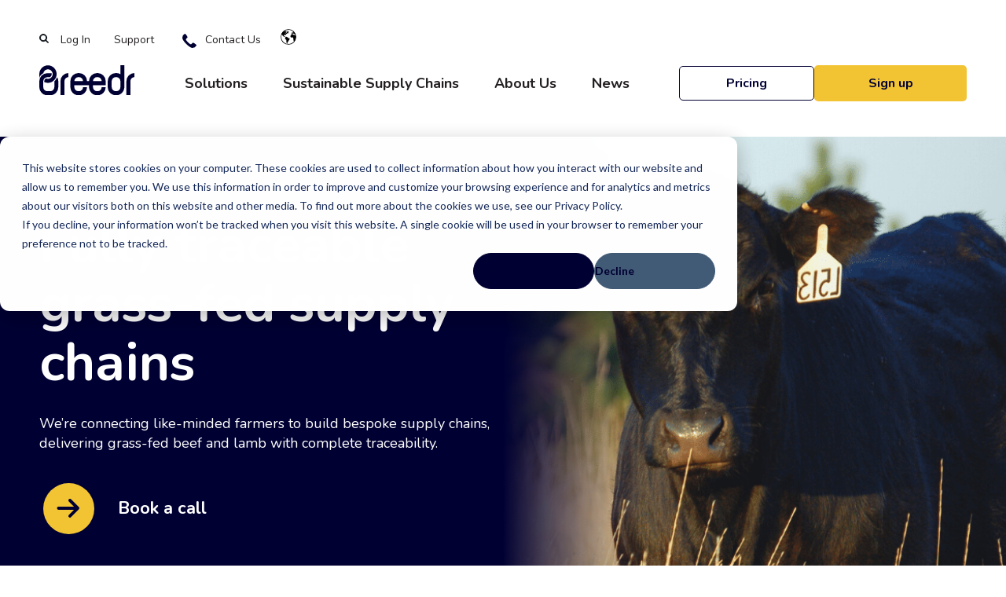

--- FILE ---
content_type: text/html; charset=UTF-8
request_url: https://www.breedr.co/grass-fed
body_size: 13314
content:
<!doctype html><html lang="en-us" class="dairy-beef"><head>
   <meta http-equiv="Content-Type" content="text/html; charset=UTF-8">
    
      <title>Grass Fed livestock supply chain | Breedr</title>
    
    
      <link rel="shortcut icon" href="https://www.breedr.co/hubfs/fav.svg">
    
    <meta name="description" content="Manage and improve your grass-fed cattle and sheep for better performance and faster finishing. Connect with fellow grass-feeding farmers via Breedr.">
    
    
    
    
    
    
    
    
    <meta name="viewport" content="width=device-width, initial-scale=1">

    
    <meta property="og:description" content="Manage and improve your grass-fed cattle and sheep for better performance and faster finishing. Connect with fellow grass-feeding farmers via Breedr.">
    <meta property="og:title" content="Grass Fed livestock supply chain | Breedr">
    <meta name="twitter:description" content="Manage and improve your grass-fed cattle and sheep for better performance and faster finishing. Connect with fellow grass-feeding farmers via Breedr.">
    <meta name="twitter:title" content="Grass Fed livestock supply chain | Breedr">

    

    

    <style>
a.cta_button{-moz-box-sizing:content-box !important;-webkit-box-sizing:content-box !important;box-sizing:content-box !important;vertical-align:middle}.hs-breadcrumb-menu{list-style-type:none;margin:0px 0px 0px 0px;padding:0px 0px 0px 0px}.hs-breadcrumb-menu-item{float:left;padding:10px 0px 10px 10px}.hs-breadcrumb-menu-divider:before{content:'›';padding-left:10px}.hs-featured-image-link{border:0}.hs-featured-image{float:right;margin:0 0 20px 20px;max-width:50%}@media (max-width: 568px){.hs-featured-image{float:none;margin:0;width:100%;max-width:100%}}.hs-screen-reader-text{clip:rect(1px, 1px, 1px, 1px);height:1px;overflow:hidden;position:absolute !important;width:1px}
</style>

<link rel="stylesheet" href="https://www.breedr.co/hubfs/hub_generated/template_assets/1/69153225394/1768318537528/template_main.min.css">
<link rel="stylesheet" href="https://www.breedr.co/hubfs/hub_generated/template_assets/1/69178552473/1768318535509/template_swiper.min.css">
<link rel="stylesheet" href="https://www.breedr.co/hubfs/hub_generated/template_assets/1/73316952602/1768318535310/template_micromodal.min.css">
<link rel="stylesheet" href="https://www.breedr.co/hubfs/hub_generated/template_assets/1/69153196695/1768318528832/template_theme-overrides.css">
<link rel="stylesheet" href="/hs/hsstatic/cos-LanguageSwitcher/static-1.336/sass/LanguageSwitcher.css">
<link rel="stylesheet" href="https://www.breedr.co/hubfs/hub_generated/module_assets/1/98729310466/1742696068743/module_language-popup.min.css">
<!-- Editor Styles -->
<style id="hs_editor_style" type="text/css">
.header-row-0-force-full-width-section > .row-fluid {
  max-width: none !important;
}
.dnd_area-row-0-force-full-width-section > .row-fluid {
  max-width: none !important;
}
.dnd_area-row-7-force-full-width-section > .row-fluid {
  max-width: none !important;
}
.dnd_area-row-8-force-full-width-section > .row-fluid {
  max-width: none !important;
}
.module_165096873978411-flexbox-positioning {
  display: -ms-flexbox !important;
  -ms-flex-direction: column !important;
  -ms-flex-align: center !important;
  -ms-flex-pack: start;
  display: flex !important;
  flex-direction: column !important;
  align-items: center !important;
  justify-content: flex-start;
}
.module_165096873978411-flexbox-positioning > div {
  max-width: 100%;
  flex-shrink: 0 !important;
}
.footer-row-0-force-full-width-section > .row-fluid {
  max-width: none !important;
}
/* HubSpot Non-stacked Media Query Styles */
@media (min-width:768px) {
  .dnd_area-dnd_partial-3-column-1-row-0-vertical-alignment > .row-fluid {
    display: -ms-flexbox !important;
    -ms-flex-direction: row;
    display: flex !important;
    flex-direction: row;
  }
  .dnd_area-dnd_partial-3-module-6-vertical-alignment {
    display: -ms-flexbox !important;
    -ms-flex-direction: column !important;
    -ms-flex-pack: start !important;
    display: flex !important;
    flex-direction: column !important;
    justify-content: flex-start !important;
  }
  .dnd_area-dnd_partial-3-module-6-vertical-alignment > div {
    flex-shrink: 0 !important;
  }
  .dnd_area-dnd_partial-3-column-2-vertical-alignment {
    display: -ms-flexbox !important;
    -ms-flex-direction: column !important;
    -ms-flex-pack: start !important;
    display: flex !important;
    flex-direction: column !important;
    justify-content: flex-start !important;
  }
  .dnd_area-dnd_partial-3-column-2-vertical-alignment > div {
    flex-shrink: 0 !important;
  }
}
/* HubSpot Styles (default) */
.header-row-0-padding {
  padding-top: 0px !important;
  padding-bottom: 0px !important;
  padding-left: 0px !important;
  padding-right: 0px !important;
}
.dnd_area-row-0-padding {
  padding-top: 0px !important;
  padding-bottom: 0px !important;
  padding-left: 0px !important;
  padding-right: 0px !important;
}
.dnd_area-row-1-background-layers {
  background-image: linear-gradient(rgba(255, 255, 255, 1), rgba(255, 255, 255, 1)) !important;
  background-position: left top !important;
  background-size: auto !important;
  background-repeat: no-repeat !important;
}
.dnd_area-row-2-background-layers {
  background-image: linear-gradient(rgba(255, 255, 255, 1), rgba(255, 255, 255, 1)) !important;
  background-position: left top !important;
  background-size: auto !important;
  background-repeat: no-repeat !important;
}
.dnd_area-row-6-margin {
  margin-top: 0px !important;
}
.dnd_area-row-6-padding {
  padding-top: 60px !important;
}
.dnd_area-row-7-padding {
  padding-left: 0px !important;
  padding-right: 0px !important;
}
.dnd_area-row-7-background-layers {
  background-image: linear-gradient(rgba(242, 196, 52, 1), rgba(242, 196, 52, 1)) !important;
  background-position: left top !important;
  background-size: auto !important;
  background-repeat: no-repeat !important;
}
.dnd_area-row-8-padding {
  padding-top: 0px !important;
  padding-bottom: 0px !important;
  padding-left: 0px !important;
  padding-right: 0px !important;
}
.dnd_area-dnd_partial-3-column-1-row-0-padding {
  padding-top: 0px !important;
  padding-bottom: 0px !important;
}
.footer-row-0-padding {
  padding-top: 0px !important;
  padding-bottom: 0px !important;
  padding-left: 0px !important;
  padding-right: 0px !important;
}
/* HubSpot Styles (mobile) */
@media (max-width: 767px) {
  .dnd_area-dnd_partial-3-column-1-row-0-padding {
    padding-top: 0px !important;
    padding-bottom: 50px !important;
  }
}
</style>
<style>
  @font-face {
    font-family: "Nunito";
    font-weight: 400;
    font-style: normal;
    font-display: swap;
    src: url("/_hcms/googlefonts/Nunito/regular.woff2") format("woff2"), url("/_hcms/googlefonts/Nunito/regular.woff") format("woff");
  }
  @font-face {
    font-family: "Nunito";
    font-weight: 700;
    font-style: normal;
    font-display: swap;
    src: url("/_hcms/googlefonts/Nunito/700.woff2") format("woff2"), url("/_hcms/googlefonts/Nunito/700.woff") format("woff");
  }
  @font-face {
    font-family: "Nunito";
    font-weight: 700;
    font-style: normal;
    font-display: swap;
    src: url("/_hcms/googlefonts/Nunito/700.woff2") format("woff2"), url("/_hcms/googlefonts/Nunito/700.woff") format("woff");
  }
  @font-face {
    font-family: "Open Sans";
    font-weight: 600;
    font-style: normal;
    font-display: swap;
    src: url("/_hcms/googlefonts/Open_Sans/600.woff2") format("woff2"), url("/_hcms/googlefonts/Open_Sans/600.woff") format("woff");
  }
  @font-face {
    font-family: "Open Sans";
    font-weight: 400;
    font-style: normal;
    font-display: swap;
    src: url("/_hcms/googlefonts/Open_Sans/regular.woff2") format("woff2"), url("/_hcms/googlefonts/Open_Sans/regular.woff") format("woff");
  }
  @font-face {
    font-family: "Open Sans";
    font-weight: 700;
    font-style: normal;
    font-display: swap;
    src: url("/_hcms/googlefonts/Open_Sans/700.woff2") format("woff2"), url("/_hcms/googlefonts/Open_Sans/700.woff") format("woff");
  }
</style>

    


    
    <link rel="canonical" href="https://www.breedr.co/grass-fed">


<meta property="og:url" content="https://www.breedr.co/grass-fed">
<meta name="twitter:card" content="summary">
<meta http-equiv="content-language" content="en-us">
<link rel="alternate" hreflang="en" href="https://www.breedr.co/en/grass-fed">
<link rel="alternate" hreflang="en-us" href="https://www.breedr.co/grass-fed">






    

    <link rel="preload" href="/_hcms/googlefonts/Nunito/regular.woff2" as="font" type="font/woff2" crossorigin>
    <link rel="preload" href="/_hcms/googlefonts/Open_Sans/regular.woff2" as="font" type="font/woff2" crossorigin>
  <meta name="generator" content="HubSpot"></head>
  <body class="body_grass-fed">
    <div class="body-wrapper   hs-content-id-74123064452 hs-site-page page ">
      
        <div data-global-resource-path="Breedr/templates/partials/header.html"><div>
<header class="header nav-down">

  

  <a href="#main-content" class="header__skip">Skip to content</a>

  <div class="container-fluid">
<div class="row-fluid-wrapper">
<div class="row-fluid">
<div class="span12 widget-span widget-type-cell " style="" data-widget-type="cell" data-x="0" data-w="12">

<div class="row-fluid-wrapper row-depth-1 row-number-1 dnd-section header-row-0-padding header-row-0-force-full-width-section">
<div class="row-fluid ">
<div class="span12 widget-span widget-type-custom_widget dnd-module" style="" data-widget-type="custom_widget" data-x="0" data-w="12">
<div id="hs_cos_wrapper_header-module-1" class="hs_cos_wrapper hs_cos_wrapper_widget hs_cos_wrapper_type_module" style="" data-hs-cos-general-type="widget" data-hs-cos-type="module">





<div class="header_container">
<div class="content-wrapper pr-mob-0">
	
	<div class="header_top hidden-tablet hidden-phone">
	 <a href="/hs-search-results?hsLang=en-us" class="hidden-phone hidden-tablet hidden-phone search_link">
          <svg xmlns="http://www.w3.org/2000/svg" width="12.473" height="12.415" viewbox="0 0 12.473 12.415">
          <g id="Group_2" data-name="Group 2" transform="translate(0.5 0.5)">
          <path id="Path_3" data-name="Path 3" d="M4522.794,171.541a4.756,4.756,0,1,0-4.756-4.756A4.762,4.762,0,0,0,4522.794,171.541Zm0-8.561a3.8,3.8,0,1,1-3.805,3.8A3.809,3.809,0,0,1,4522.794,162.98Z" transform="translate(-4518.038 -162.029)" fill="#0d1319" stroke="#0d1319" stroke-width="1" />
          <path id="Path_4" data-name="Path 4" d="M4485.671,304.382a.476.476,0,0,0,.336-.812l-3.158-3.158a.476.476,0,1,0-.673.673l3.158,3.158A.473.473,0,0,0,4485.671,304.382Z" transform="translate(-4474.732 -292.967)" fill="#0d1319" stroke="#0d1319" stroke-width="1" />
          </g>
          </svg>
        </a>
		<span id="hs_cos_wrapper_header-module-1_" class="hs_cos_wrapper hs_cos_wrapper_widget hs_cos_wrapper_type_simple_menu" style="" data-hs-cos-general-type="widget" data-hs-cos-type="simple_menu"><div id="hs_menu_wrapper_header-module-1_" class="hs-menu-wrapper active-branch flyouts hs-menu-flow-horizontal" role="navigation" data-sitemap-name="" data-menu-id="" aria-label="Navigation Menu">
 <ul role="menu">
  <li class="hs-menu-item hs-menu-depth-1" role="none"><a href="https://app.production.us.breedr.tech/login" role="menuitem" target="_self">Log In</a></li>
  <li class="hs-menu-item hs-menu-depth-1" role="none"><a href="https://cs.breedr.co/us_help_center" role="menuitem" target="_self">Support</a></li>
  <li class="hs-menu-item hs-menu-depth-1" role="none"><a href="https://www.breedr.co/contact-us-old" role="menuitem" target="_self"><span class="icon-phone"></span>Contact Us</a></li>
 </ul>
</div></span>
		<div class="head_lang">
		<span id="hs_cos_wrapper_header-module-1_" class="hs_cos_wrapper hs_cos_wrapper_widget hs_cos_wrapper_type_language_switcher" style="" data-hs-cos-general-type="widget" data-hs-cos-type="language_switcher"><div class="lang_switcher_class">
   <div class="globe_class" onclick="">
       <ul class="lang_list_class">
           <li>
               <a class="lang_switcher_link" data-language="en-us" lang="en-us" href="https://www.breedr.co/grass-fed">English - United States</a>
           </li>
           <li>
               <a class="lang_switcher_link" data-language="en" lang="en" href="https://www.breedr.co/en/grass-fed">English</a>
           </li>
       </ul>
   </div>
</div></span>
			</div>

	</div>
		
	<div class="header_bottom">
			<div class="header_logo">
			<a href="https://www.breedr.co/?hsLang=en-us">
				<img src="https://www.breedr.co/hubfs/breedr-logo.svg" class="hs-image-widget " height="38" style="height: auto;width:121;border-width:0px;border:0px;" width="121" alt="breedr-logo" title="breedr-logo">
				</a>
				
			</div>

			<div class="head_lang_mob hidden-desktop">
		<span id="hs_cos_wrapper_header-module-1_" class="hs_cos_wrapper hs_cos_wrapper_widget hs_cos_wrapper_type_language_switcher" style="" data-hs-cos-general-type="widget" data-hs-cos-type="language_switcher"><div class="lang_switcher_class">
   <div class="globe_class" onclick="">
       <ul class="lang_list_class">
           <li>
               <a class="lang_switcher_link" data-language="en-us" lang="en-us" href="https://www.breedr.co/grass-fed">English - United States</a>
           </li>
           <li>
               <a class="lang_switcher_link" data-language="en" lang="en" href="https://www.breedr.co/en/grass-fed">English</a>
           </li>
       </ul>
   </div>
</div></span>
			</div>


			
			<div class="header_right">
				<div class="header_menu">

				

  <div class="header__menu-container header__menu-container--mobile visible-mobile nav-mobile">

  <button class="no-style hamburger d-lg-none" aria-label="Mobile Hamburger" data-toggle-nav>
  <svg viewbox="0 0 800 600">
      <path d="M300,220 C300,220 520,220 540,220 C740,220 640,540 520,420 C440,340 300,200 300,200" id="top"></path>
      <path d="M300,320 L540,320" id="middle"></path>
      <path d="M300,210 C300,210 520,210 540,210 C740,210 640,530 520,410 C440,330 300,190 300,190" id="bottom" transform="translate(480, 320) scale(1, -1) translate(-480, -318) "></path>
  </svg>
</button>


    <nav class="header__menu header__menu--mobile hs-menu-wrapper hs-menu-flow-horizontal" aria-label="Mobile navigation">
      <ul class="header__menu-wrapper no-list">
        

  

  

  


 
 
      </ul>
<div class="header__menu-container header__menu-container--mobile">

	  <ul class="no-list">
					
					<li class="header__menu-item header__menu-item--has-submenu">
						
						
						
						
						
						<a href="javascript:void(0);">
							Solutions
							
							<svg xmlns="http://www.w3.org/2000/svg" width="20" height="20" viewbox="0 0 20 20">
							<g id="Group_7931" data-name="Group 7931" transform="translate(19368.5 10891)">
								<rect id="cross_1" data-name="Rectangle 4266" width="3" height="20" rx="1" transform="translate(-19360 -10891)" fill="#003" />
								<rect id="cross_2" data-name="Rectangle 4267" width="3" height="20" rx="1" transform="translate(-19348.5 -10882.5) rotate(90)" fill="#003" />
							</g>
							</svg>
							

						</a>
						
							 
								<ul class="no-list">
									<li>
										<strong>Breedr Tools</strong>
										<ul class="">
										
											<li>
											
											
											<a href="https://www.breedr.co/livestock-app?hsLang=en-us">
												Livestock App
											</a>
											</li>
										
											<li>
											
											
											<a href="https://www.breedr.co/livestock-market?hsLang=en-us">
												Livestock Marketing
											</a>
											</li>
										
										</ul>
									</li>
										<li>
										<strong>Farm System</strong>
										<ul class=" ">
										
											<li>
											
											
											<a href="https://www.breedr.co/suckler?hsLang=en-us">
												Cow Calf &amp; Seed Stock
											</a>
											</li>
										
											<li>
											
											
											<a href="https://www.breedr.co/finisher?hsLang=en-us">
												Feed yards
											</a>
											</li>
										
											<li>
											
											
											<a href="https://www.breedr.co/rearer?hsLang=en-us">
												Calf Ranch
											</a>
											</li>
										
											<li>
											
											
											<a href="https://www.breedr.co/sheep?hsLang=en-us">
												Sheep &amp; Goats
											</a>
											</li>
										
										</ul>
										</li>
									</ul>
							 
						
						</li>
					
					<li class="header__menu-item header__menu-item--has-submenu">
						
						
						
						
						
						<a href="javascript:void(0);">
							Sustainable Supply Chains
							
							<svg xmlns="http://www.w3.org/2000/svg" width="20" height="20" viewbox="0 0 20 20">
							<g id="Group_7931" data-name="Group 7931" transform="translate(19368.5 10891)">
								<rect id="cross_1" data-name="Rectangle 4266" width="3" height="20" rx="1" transform="translate(-19360 -10891)" fill="#003" />
								<rect id="cross_2" data-name="Rectangle 4267" width="3" height="20" rx="1" transform="translate(-19348.5 -10882.5) rotate(90)" fill="#003" />
							</g>
							</svg>
							

						</a>
						
							 
								<ul class="no-list">
									<li>
										<strong>Sustainable Supply Chains</strong>
										<ul class="">
										
											<li>
											
											
											<a href="https://www.breedr.co/grass-fed">
												Grass Fed
											</a>
											</li>
										
											<li>
											
											
											<a href="https://www.breedr.co/dairy-beef?hsLang=en-us">
												Beef on Dairy
											</a>
											</li>
										
										</ul>
									</li>
										<li>
										<strong></strong>
										<ul class=" ">
										
											<li>
											
											
											<a href="javascript:void(0);">
												
											</a>
											</li>
										
										</ul>
										</li>
									</ul>
							 
						
						</li>
					
					<li class="header__menu-item header__menu-item--has-submenu">
						
						
						
						
						
						<a href="javascript:void(0);">
							About Us
							
							<svg xmlns="http://www.w3.org/2000/svg" width="20" height="20" viewbox="0 0 20 20">
							<g id="Group_7931" data-name="Group 7931" transform="translate(19368.5 10891)">
								<rect id="cross_1" data-name="Rectangle 4266" width="3" height="20" rx="1" transform="translate(-19360 -10891)" fill="#003" />
								<rect id="cross_2" data-name="Rectangle 4267" width="3" height="20" rx="1" transform="translate(-19348.5 -10882.5) rotate(90)" fill="#003" />
							</g>
							</svg>
							

						</a>
						
							 
								<ul class="no-list">
									<li>
										<strong>About Us</strong>
										<ul class="">
										
											<li>
											
											
											<a href="https://www.breedr.co/en/team?hsLang=en-us">
												Vision and Team
											</a>
											</li>
										
											<li>
											
											
											<a href="https://www.breedr.co/en/careers?hsLang=en-us">
												Careers
											</a>
											</li>
										
											<li>
											
											
											<a href="https://www.breedr.co/our-farmers?hsLang=en-us">
												Our Farmers
											</a>
											</li>
										
											<li>
											
											
											<a href="https://www.breedr.co/events?hsLang=en-us">
												Events
											</a>
											</li>
										
										</ul>
									</li>
										<li>
										<strong></strong>
										<ul class=" ">
										
											<li>
											
											
											<a href="javascript:void(0);">
												
											</a>
											</li>
										
										</ul>
										</li>
									</ul>
							 
						
						</li>
					
					<li class="header__menu-item header__menu-item--has-submenu">
						
						
						
						
						
						<a href="javascript:void(0);">
							News
							
							<svg xmlns="http://www.w3.org/2000/svg" width="20" height="20" viewbox="0 0 20 20">
							<g id="Group_7931" data-name="Group 7931" transform="translate(19368.5 10891)">
								<rect id="cross_1" data-name="Rectangle 4266" width="3" height="20" rx="1" transform="translate(-19360 -10891)" fill="#003" />
								<rect id="cross_2" data-name="Rectangle 4267" width="3" height="20" rx="1" transform="translate(-19348.5 -10882.5) rotate(90)" fill="#003" />
							</g>
							</svg>
							

						</a>
						
							 
								<ul class="no-list">
									<li>
										<strong>News</strong>
										<ul class="">
										
											<li>
											
											
											<a href="https://www.breedr.co/news?hsLang=en-us">
												Latest news and insights 
											</a>
											</li>
										
										</ul>
									</li>
										<li>
										<strong></strong>
										<ul class=" ">
										
											<li>
											
											
											<a href="javascript:void(0);">
												
											</a>
											</li>
										
										</ul>
										</li>
									</ul>
							 
						
						</li>
					
					</ul>
					</div>




	  


	  <div class="header_buttons ">
					
						
						
						<a class="cta_button button button--secondary" href="https://www.breedr.co/pricing?hsLang=en-us">
							Pricing
						</a>
					

	 


					

					
						<span id="hs_cos_wrapper_header-module-1_" class="hs_cos_wrapper hs_cos_wrapper_widget hs_cos_wrapper_type_cta" style="" data-hs-cos-general-type="widget" data-hs-cos-type="cta"><!--HubSpot Call-to-Action Code --><span class="hs-cta-wrapper" id="hs-cta-wrapper-8e0c43a6-9a17-49f1-8a5f-f509656f8bbc"><span class="hs-cta-node hs-cta-8e0c43a6-9a17-49f1-8a5f-f509656f8bbc" id="hs-cta-8e0c43a6-9a17-49f1-8a5f-f509656f8bbc"><!--[if lte IE 8]><div id="hs-cta-ie-element"></div><![endif]--><a href="https://cta-redirect.hubspot.com/cta/redirect/8055559/8e0c43a6-9a17-49f1-8a5f-f509656f8bbc"><img class="hs-cta-img" id="hs-cta-img-8e0c43a6-9a17-49f1-8a5f-f509656f8bbc" style="border-width:0px;" src="https://no-cache.hubspot.com/cta/default/8055559/8e0c43a6-9a17-49f1-8a5f-f509656f8bbc.png" alt="Sign up"></a></span><script charset="utf-8" src="/hs/cta/cta/current.js"></script><script type="text/javascript"> hbspt.cta._relativeUrls=true;hbspt.cta.load(8055559, '8e0c43a6-9a17-49f1-8a5f-f509656f8bbc', {"useNewLoader":"true","region":"na1"}); </script></span><!-- end HubSpot Call-to-Action Code --></span>
					


				</div>



					<div class="mobile_submenu">
	  				<span id="hs_cos_wrapper_header-module-1_" class="hs_cos_wrapper hs_cos_wrapper_widget hs_cos_wrapper_type_simple_menu" style="" data-hs-cos-general-type="widget" data-hs-cos-type="simple_menu"><div id="hs_menu_wrapper_header-module-1_" class="hs-menu-wrapper active-branch flyouts hs-menu-flow-horizontal" role="navigation" data-sitemap-name="" data-menu-id="" aria-label="Navigation Menu">
 <ul role="menu">
  <li class="hs-menu-item hs-menu-depth-1" role="none"><a href="https://app.production.us.breedr.tech/login" role="menuitem" target="_self">Log In</a></li>
  <li class="hs-menu-item hs-menu-depth-1" role="none"><a href="https://cs.breedr.co/us_help_center" role="menuitem" target="_self">Support</a></li>
  <li class="hs-menu-item hs-menu-depth-1" role="none"><a href="https://www.breedr.co/contact-us-old" role="menuitem" target="_self"><span class="icon-phone"></span>Contact Us</a></li>
 </ul>
</div></span>
					</div>



    </nav>
  </div>




				<ul class="no-list hidden-tablet hidden-phone nav-desktop">
					
					<li class="header__menu-item header__menu-item--has-submenu">
						
						
						
						
						
						
						
						<a class="no-link" href="javascript:void(0);">
							Solutions
						</a>
						
							<div class="header__menu-submenu no-list" style="background-image:url(https://www.breedr.co/hubfs/menu%20image.jpg)">
								<div class="header__menu-submenu-container">
								<ul class="no-list">
						<li>
										<h2 class="noanchor">Breedr Tools</h2>
										<ul class="mega-menu-list">
										
											<li>
											
											
											<a href="https://www.breedr.co/livestock-app?hsLang=en-us">
												Livestock App
											</a>
											</li>
										
											<li>
											
											
											<a href="https://www.breedr.co/livestock-market?hsLang=en-us">
												Livestock Marketing
											</a>
											</li>
										
										</ul>
									</li>
									
										<li>
										<h2 class="noanchor">Farm System</h2>
										<ul class="mega-menu-list">
										
											<li>
											
											
											<a href="https://www.breedr.co/suckler?hsLang=en-us">
												Cow Calf &amp; Seed Stock
											</a>
											</li>
										
											<li>
											
											
											<a href="https://www.breedr.co/finisher?hsLang=en-us">
												Feed yards
											</a>
											</li>
										
											<li>
											
											
											<a href="https://www.breedr.co/rearer?hsLang=en-us">
												Calf Ranch
											</a>
											</li>
										
											<li>
											
											
											<a href="https://www.breedr.co/sheep?hsLang=en-us">
												Sheep &amp; Goats
											</a>
											</li>
										
										</ul>
										</li>
									
									</ul>
									</div>
									<div class="grad-over"></div>
									<div class="mega-cta">
									
									<h2 class="noanchor">Join our precision livestock network</h2>
									
									<span id="hs_cos_wrapper_header-module-1_" class="hs_cos_wrapper hs_cos_wrapper_widget hs_cos_wrapper_type_cta" style="" data-hs-cos-general-type="widget" data-hs-cos-type="cta"><!--HubSpot Call-to-Action Code --><span class="hs-cta-wrapper" id="hs-cta-wrapper-1733553f-48cb-45f1-ab6c-e5b3fdd79f6b"><span class="hs-cta-node hs-cta-1733553f-48cb-45f1-ab6c-e5b3fdd79f6b" id="hs-cta-1733553f-48cb-45f1-ab6c-e5b3fdd79f6b"><!--[if lte IE 8]><div id="hs-cta-ie-element"></div><![endif]--><a href="https://cta-redirect.hubspot.com/cta/redirect/8055559/1733553f-48cb-45f1-ab6c-e5b3fdd79f6b"><img class="hs-cta-img" id="hs-cta-img-1733553f-48cb-45f1-ab6c-e5b3fdd79f6b" style="border-width:0px;" src="https://no-cache.hubspot.com/cta/default/8055559/1733553f-48cb-45f1-ab6c-e5b3fdd79f6b.png" alt="Sign Up"></a></span><script charset="utf-8" src="/hs/cta/cta/current.js"></script><script type="text/javascript"> hbspt.cta._relativeUrls=true;hbspt.cta.load(8055559, '1733553f-48cb-45f1-ab6c-e5b3fdd79f6b', {"useNewLoader":"true","region":"na1"}); </script></span><!-- end HubSpot Call-to-Action Code --></span>
									</div>

							</div>
						
						</li>
					
					<li class="header__menu-item header__menu-item--has-submenu">
						
						
						
						
						
						
						
						<a class="no-link" href="javascript:void(0);">
							Sustainable Supply Chains
						</a>
						
							<div class="header__menu-submenu no-list" style="background-image:url(https://www.breedr.co/hubfs/What%E2%80%99s%20different%20about%20Dairy-Beef%20produced%20with%20Breedr_.webp)">
								<div class="header__menu-submenu-container">
								<ul class="no-list">
						<li class="double-width-li">
										<h2 class="noanchor">Sustainable Supply Chains</h2>
										<ul class="mega-menu-list">
										
											<li>
											
											
											<a href="https://www.breedr.co/grass-fed">
												Grass Fed
											</a>
											</li>
										
											<li>
											
											
											<a href="https://www.breedr.co/dairy-beef?hsLang=en-us">
												Beef on Dairy
											</a>
											</li>
										
										</ul>
									</li>
									
									</ul>
									</div>
									<div class="grad-over"></div>
									<div class="mega-cta">
									
									<h2 class="noanchor">Join our precision livestock network</h2>
									
									<span id="hs_cos_wrapper_header-module-1_" class="hs_cos_wrapper hs_cos_wrapper_widget hs_cos_wrapper_type_cta" style="" data-hs-cos-general-type="widget" data-hs-cos-type="cta"><!--HubSpot Call-to-Action Code --><span class="hs-cta-wrapper" id="hs-cta-wrapper-1733553f-48cb-45f1-ab6c-e5b3fdd79f6b"><span class="hs-cta-node hs-cta-1733553f-48cb-45f1-ab6c-e5b3fdd79f6b" id="hs-cta-1733553f-48cb-45f1-ab6c-e5b3fdd79f6b"><!--[if lte IE 8]><div id="hs-cta-ie-element"></div><![endif]--><a href="https://cta-redirect.hubspot.com/cta/redirect/8055559/1733553f-48cb-45f1-ab6c-e5b3fdd79f6b"><img class="hs-cta-img" id="hs-cta-img-1733553f-48cb-45f1-ab6c-e5b3fdd79f6b" style="border-width:0px;" src="https://no-cache.hubspot.com/cta/default/8055559/1733553f-48cb-45f1-ab6c-e5b3fdd79f6b.png" alt="Sign Up"></a></span><script charset="utf-8" src="/hs/cta/cta/current.js"></script><script type="text/javascript"> hbspt.cta._relativeUrls=true;hbspt.cta.load(8055559, '1733553f-48cb-45f1-ab6c-e5b3fdd79f6b', {"useNewLoader":"true","region":"na1"}); </script></span><!-- end HubSpot Call-to-Action Code --></span>
									</div>

							</div>
						
						</li>
					
					<li class="header__menu-item header__menu-item--has-submenu">
						
						
						
						
						
						
						
						<a class="no-link" href="javascript:void(0);">
							About Us
						</a>
						
							<div class="header__menu-submenu no-list" style="background-image:url(https://www.breedr.co/hubfs/features-starter.webp)">
								<div class="header__menu-submenu-container">
								<ul class="no-list">
						<li class="double-width-li">
										<h2 class="noanchor">About Us</h2>
										<ul class="mega-menu-list">
										
											<li>
											
											
											<a href="https://www.breedr.co/en/team?hsLang=en-us">
												Vision and Team
											</a>
											</li>
										
											<li>
											
											
											<a href="https://www.breedr.co/en/careers?hsLang=en-us">
												Careers
											</a>
											</li>
										
											<li>
											
											
											<a href="https://www.breedr.co/our-farmers?hsLang=en-us">
												Our Farmers
											</a>
											</li>
										
											<li>
											
											
											<a href="https://www.breedr.co/events?hsLang=en-us">
												Events
											</a>
											</li>
										
										</ul>
									</li>
									
									</ul>
									</div>
									<div class="grad-over"></div>
									<div class="mega-cta">
									
									<h2 class="noanchor">Join our precision livestock network</h2>
									
									<span id="hs_cos_wrapper_header-module-1_" class="hs_cos_wrapper hs_cos_wrapper_widget hs_cos_wrapper_type_cta" style="" data-hs-cos-general-type="widget" data-hs-cos-type="cta"><!--HubSpot Call-to-Action Code --><span class="hs-cta-wrapper" id="hs-cta-wrapper-1733553f-48cb-45f1-ab6c-e5b3fdd79f6b"><span class="hs-cta-node hs-cta-1733553f-48cb-45f1-ab6c-e5b3fdd79f6b" id="hs-cta-1733553f-48cb-45f1-ab6c-e5b3fdd79f6b"><!--[if lte IE 8]><div id="hs-cta-ie-element"></div><![endif]--><a href="https://cta-redirect.hubspot.com/cta/redirect/8055559/1733553f-48cb-45f1-ab6c-e5b3fdd79f6b"><img class="hs-cta-img" id="hs-cta-img-1733553f-48cb-45f1-ab6c-e5b3fdd79f6b" style="border-width:0px;" src="https://no-cache.hubspot.com/cta/default/8055559/1733553f-48cb-45f1-ab6c-e5b3fdd79f6b.png" alt="Sign Up"></a></span><script charset="utf-8" src="/hs/cta/cta/current.js"></script><script type="text/javascript"> hbspt.cta._relativeUrls=true;hbspt.cta.load(8055559, '1733553f-48cb-45f1-ab6c-e5b3fdd79f6b', {"useNewLoader":"true","region":"na1"}); </script></span><!-- end HubSpot Call-to-Action Code --></span>
									</div>

							</div>
						
						</li>
					
					<li class="header__menu-item header__menu-item--has-submenu">
						
						
						
						
						
						
						
						<a class="no-link" href="javascript:void(0);">
							News
						</a>
						
							<div class="header__menu-submenu no-list" style="background-image:url(https://www.breedr.co/hubfs/features%20pro.webp)">
								<div class="header__menu-submenu-container">
								<ul class="no-list">
						<li class="double-width-li">
										<h2 class="noanchor">News</h2>
										<ul class="mega-menu-list">
										
											<li>
											
											
											<a href="https://www.breedr.co/news?hsLang=en-us">
												Latest news and insights 
											</a>
											</li>
										
										</ul>
									</li>
									
									</ul>
									</div>
									<div class="grad-over"></div>
									<div class="mega-cta">
									
									<h2 class="noanchor">Join our precision livestock network</h2>
									
									<span id="hs_cos_wrapper_header-module-1_" class="hs_cos_wrapper hs_cos_wrapper_widget hs_cos_wrapper_type_cta" style="" data-hs-cos-general-type="widget" data-hs-cos-type="cta"><!--HubSpot Call-to-Action Code --><span class="hs-cta-wrapper" id="hs-cta-wrapper-1733553f-48cb-45f1-ab6c-e5b3fdd79f6b"><span class="hs-cta-node hs-cta-1733553f-48cb-45f1-ab6c-e5b3fdd79f6b" id="hs-cta-1733553f-48cb-45f1-ab6c-e5b3fdd79f6b"><!--[if lte IE 8]><div id="hs-cta-ie-element"></div><![endif]--><a href="https://cta-redirect.hubspot.com/cta/redirect/8055559/1733553f-48cb-45f1-ab6c-e5b3fdd79f6b"><img class="hs-cta-img" id="hs-cta-img-1733553f-48cb-45f1-ab6c-e5b3fdd79f6b" style="border-width:0px;" src="https://no-cache.hubspot.com/cta/default/8055559/1733553f-48cb-45f1-ab6c-e5b3fdd79f6b.png" alt="Sign Up"></a></span><script charset="utf-8" src="/hs/cta/cta/current.js"></script><script type="text/javascript"> hbspt.cta._relativeUrls=true;hbspt.cta.load(8055559, '1733553f-48cb-45f1-ab6c-e5b3fdd79f6b', {"useNewLoader":"true","region":"na1"}); </script></span><!-- end HubSpot Call-to-Action Code --></span>
									</div>

							</div>
						
						</li>
					
					</ul></div>
					
				</div>
				
				<div class="header_buttons hidden-tablet hidden-phone">
					
						
						
						<a class="cta_button button button--secondary" href="https://www.breedr.co/pricing?hsLang=en-us">
							Pricing
						</a>
					

					

					

					
						<span id="hs_cos_wrapper_header-module-1_" class="hs_cos_wrapper hs_cos_wrapper_widget hs_cos_wrapper_type_cta" style="" data-hs-cos-general-type="widget" data-hs-cos-type="cta"><!--HubSpot Call-to-Action Code --><span class="hs-cta-wrapper" id="hs-cta-wrapper-8e0c43a6-9a17-49f1-8a5f-f509656f8bbc"><span class="hs-cta-node hs-cta-8e0c43a6-9a17-49f1-8a5f-f509656f8bbc" id="hs-cta-8e0c43a6-9a17-49f1-8a5f-f509656f8bbc"><!--[if lte IE 8]><div id="hs-cta-ie-element"></div><![endif]--><a href="https://cta-redirect.hubspot.com/cta/redirect/8055559/8e0c43a6-9a17-49f1-8a5f-f509656f8bbc"><img class="hs-cta-img" id="hs-cta-img-8e0c43a6-9a17-49f1-8a5f-f509656f8bbc" style="border-width:0px;" src="https://no-cache.hubspot.com/cta/default/8055559/8e0c43a6-9a17-49f1-8a5f-f509656f8bbc.png" alt="Sign up"></a></span><script charset="utf-8" src="/hs/cta/cta/current.js"></script><script type="text/javascript"> hbspt.cta._relativeUrls=true;hbspt.cta.load(8055559, '8e0c43a6-9a17-49f1-8a5f-f509656f8bbc', {"useNewLoader":"true","region":"na1"}); </script></span><!-- end HubSpot Call-to-Action Code --></span>
					

					
				</div>
			</div>
		</div>
	</div></div>

</div><!--end widget-span -->
</div><!--end row-->
</div><!--end row-wrapper -->

</div><!--end widget-span -->
</div>
</div>
</div>
  <div id="hs_cos_wrapper_module_16738866216796" class="hs_cos_wrapper hs_cos_wrapper_widget hs_cos_wrapper_type_module" style="" data-hs-cos-general-type="widget" data-hs-cos-type="module">
<!--  <div class="delete_cookie" style="">DELETE COOKIE (for testing)</div>
 -->





  
    
    
  
    
    
      
    
  
    
      
    
    
  

  
    
    
  
    
    
  
    
      
    
    
  


 
 

  






</div></header></div>


</div></div>
      

      
      <main id="main-content">
        


<div class="container-fluid">
<div class="row-fluid-wrapper">
<div class="row-fluid">
<div class="span12 widget-span widget-type-cell " style="" data-widget-type="cell" data-x="0" data-w="12">

<div class="row-fluid-wrapper row-depth-1 row-number-1 dnd_area-row-0-force-full-width-section dnd-section dnd_area-row-0-padding">
<div class="row-fluid ">
<div class="span12 widget-span widget-type-cell dnd-column" style="" data-widget-type="cell" data-x="0" data-w="12">

<div class="row-fluid-wrapper row-depth-1 row-number-2 dnd-row">
<div class="row-fluid ">
<div class="span12 widget-span widget-type-custom_widget dnd-module" style="" data-widget-type="custom_widget" data-x="0" data-w="12">
<div id="hs_cos_wrapper_dnd_area-module-2" class="hs_cos_wrapper hs_cos_wrapper_widget hs_cos_wrapper_type_module" style="" data-hs-cos-general-type="widget" data-hs-cos-type="module"><section class="module_banner_hero  x" aria-label="US homepage image 1 (1200 × 600 px) (3)" style="background-image:url(https://www.breedr.co/hubfs/US%20homepage%20image%201%20%281200%20%C3%97%20600%20px%29%20%283%29.png)">
<div class="banner_hero_colour_overlay"></div>
    <div class="content-wrapper">
        <div class="banner_hero_content">
            <h1 style="color: #fff;">Fully traceable grass-fed supply chains</h1>
<p style="color: #fff;">We’re connecting like-minded farmers to build bespoke supply chains, delivering grass-fed beef and lamb with complete traceability.</p>
            
            <span id="hs_cos_wrapper_dnd_area-module-2_" class="hs_cos_wrapper hs_cos_wrapper_widget hs_cos_wrapper_type_cta" style="" data-hs-cos-general-type="widget" data-hs-cos-type="cta"><!--HubSpot Call-to-Action Code --><span class="hs-cta-wrapper" id="hs-cta-wrapper-6429e95b-c338-493b-8990-a6e8d873b368"><span class="hs-cta-node hs-cta-6429e95b-c338-493b-8990-a6e8d873b368" id="hs-cta-6429e95b-c338-493b-8990-a6e8d873b368"><!--[if lte IE 8]><div id="hs-cta-ie-element"></div><![endif]--><a href="https://cta-redirect.hubspot.com/cta/redirect/8055559/6429e95b-c338-493b-8990-a6e8d873b368" target="_blank" rel="noopener"><img class="hs-cta-img" id="hs-cta-img-6429e95b-c338-493b-8990-a6e8d873b368" style="border-width:0px;" src="https://no-cache.hubspot.com/cta/default/8055559/6429e95b-c338-493b-8990-a6e8d873b368.png" alt="Book a call"></a></span><script charset="utf-8" src="/hs/cta/cta/current.js"></script><script type="text/javascript"> hbspt.cta._relativeUrls=true;hbspt.cta.load(8055559, '6429e95b-c338-493b-8990-a6e8d873b368', {"useNewLoader":"true","region":"na1"}); </script></span><!-- end HubSpot Call-to-Action Code --></span>
            



 






 
 



        </div>
    </div>
            
         
            <div class="mobile-image">
            <div class="mobile-image-overlay"></div>
            <img class="visible-phone w-100" src="https://www.breedr.co/hs-fs/hubfs/US%20homepage%20image%201%20(1200%20%C3%97%20600%20px)%20(3).png?width=500&amp;name=US%20homepage%20image%201%20(1200%20%C3%97%20600%20px)%20(3).png">
            </div>
        
</section>
 
<style>
#hs_cos_wrapper_dnd_area-module-2 .banner_hero_colour_overlay {
  background:rgb(0,0,51);
  background:linear-gradient(90deg,rgba(0,0,51,1) 0%,rgba(0,0,51,1) 50%,rgba(0,0,51,0) 64%,rgba(0,0,51,0) 100%);
  opacity:1;
}

#hs_cos_wrapper_dnd_area-module-2 .module_banner_hero {
  background-repeat:no-repeat;
  background-position:right;
  background-size:auto 100%;
  background-color:#000033;
}

@media (max-width:767px) {
  #hs_cos_wrapper_dnd_area-module-2 .banner_hero_colour_overlay {
    background-image:none;
    background:none;
  }

  #hs_cos_wrapper_dnd_area-module-2 .module_banner_hero {
    background-image:none !important;
    background:rgb(0,0,51);
  }

  #hs_cos_wrapper_dnd_area-module-2 .mobile-image { position:relative; }

  #hs_cos_wrapper_dnd_area-module-2 .mobile-image-overlay {
    position:absolute;
    top:0;
    left:0;
    width:100%;
    height:100%;
    background:rgb(#null);
    background:linear-gradient(180deg,rgba(0,0,51,1) 0%,rgba(0,0,51,1) 0%,rgba(0,0,51,0) 50%,rgba(0,0,51,0) 100%);
  }
}

</style></div>

</div><!--end widget-span -->
</div><!--end row-->
</div><!--end row-wrapper -->

</div><!--end widget-span -->
</div><!--end row-->
</div><!--end row-wrapper -->

<div class="row-fluid-wrapper row-depth-1 row-number-3 dnd_area-row-1-background-color dnd_area-row-1-background-layers dnd-section mobile_reverse">
<div class="row-fluid ">
<div class="span12 widget-span widget-type-cell dnd-column" style="" data-widget-type="cell" data-x="0" data-w="12">

<div class="row-fluid-wrapper row-depth-1 row-number-4 dnd-row dnd_area-dnd_partial-3-column-1-row-0-vertical-alignment dnd_area-dnd_partial-3-column-1-row-0-padding">
<div class="row-fluid ">
<div class="span6 widget-span widget-type-cell dnd_area-dnd_partial-3-column-2-vertical-alignment dnd-column" style="" data-widget-type="cell" data-x="0" data-w="6">

<div class="row-fluid-wrapper row-depth-1 row-number-5 dnd-row">
<div class="row-fluid ">
<div class="span12 widget-span widget-type-custom_widget dnd-module" style="" data-widget-type="custom_widget" data-x="0" data-w="12">
<div id="hs_cos_wrapper_dnd_area-dnd_partial-3-module-3" class="hs_cos_wrapper hs_cos_wrapper_widget hs_cos_wrapper_type_module widget-type-rich_text widget-type-rich_text" style="" data-hs-cos-general-type="widget" data-hs-cos-type="module"><span id="hs_cos_wrapper_dnd_area-dnd_partial-3-module-3_" class="hs_cos_wrapper hs_cos_wrapper_widget hs_cos_wrapper_type_rich_text" style="" data-hs-cos-general-type="widget" data-hs-cos-type="rich_text"><h2>The advantages of grass-fed livestock</h2>
<p>Growing trends in regenerative agriculture ensures that the food that farmers produce restores the equilibrium of the environmental ecosystem.</p>
<p>In order to meet this challenge, these fledgling supply chains need the tools to track and efficiently manage many different production variables across a complex network of farms. This produces verifiable grass-fed beef and lamb.&nbsp;&nbsp;</p></span></div>

</div><!--end widget-span -->
</div><!--end row-->
</div><!--end row-wrapper -->

</div><!--end widget-span -->
<div class="span6 widget-span widget-type-custom_widget dnd_area-dnd_partial-3-module-6-vertical-alignment dnd-module" style="" data-widget-type="custom_widget" data-x="6" data-w="6">
<div id="hs_cos_wrapper_dnd_area-dnd_partial-3-module-6" class="hs_cos_wrapper hs_cos_wrapper_widget hs_cos_wrapper_type_module widget-type-linked_image widget-type-linked_image" style="" data-hs-cos-general-type="widget" data-hs-cos-type="module">
    






  



<span id="hs_cos_wrapper_dnd_area-dnd_partial-3-module-6_" class="hs_cos_wrapper hs_cos_wrapper_widget hs_cos_wrapper_type_linked_image" style="" data-hs-cos-general-type="widget" data-hs-cos-type="linked_image"><img src="https://www.breedr.co/hs-fs/hubfs/1-Jul-27-2022-03-24-33-70-PM.png?width=500&amp;name=1-Jul-27-2022-03-24-33-70-PM.png" class="hs-image-widget " style="width:500px;border-width:0px;border:0px;" width="500" alt="1-Jul-27-2022-03-24-33-70-PM" title="1-Jul-27-2022-03-24-33-70-PM" srcset="https://www.breedr.co/hs-fs/hubfs/1-Jul-27-2022-03-24-33-70-PM.png?width=250&amp;name=1-Jul-27-2022-03-24-33-70-PM.png 250w, https://www.breedr.co/hs-fs/hubfs/1-Jul-27-2022-03-24-33-70-PM.png?width=500&amp;name=1-Jul-27-2022-03-24-33-70-PM.png 500w, https://www.breedr.co/hs-fs/hubfs/1-Jul-27-2022-03-24-33-70-PM.png?width=750&amp;name=1-Jul-27-2022-03-24-33-70-PM.png 750w, https://www.breedr.co/hs-fs/hubfs/1-Jul-27-2022-03-24-33-70-PM.png?width=1000&amp;name=1-Jul-27-2022-03-24-33-70-PM.png 1000w, https://www.breedr.co/hs-fs/hubfs/1-Jul-27-2022-03-24-33-70-PM.png?width=1250&amp;name=1-Jul-27-2022-03-24-33-70-PM.png 1250w, https://www.breedr.co/hs-fs/hubfs/1-Jul-27-2022-03-24-33-70-PM.png?width=1500&amp;name=1-Jul-27-2022-03-24-33-70-PM.png 1500w" sizes="(max-width: 500px) 100vw, 500px"></span></div>

</div><!--end widget-span -->
</div><!--end row-->
</div><!--end row-wrapper -->

</div><!--end widget-span -->
</div><!--end row-->
</div><!--end row-wrapper -->

<div class="row-fluid-wrapper row-depth-1 row-number-6 dnd_area-row-2-background-layers dnd_area-row-2-background-color dnd-section">
<div class="row-fluid ">
<div class="span12 widget-span widget-type-cell dnd-column" style="" data-widget-type="cell" data-x="0" data-w="12">

<div class="row-fluid-wrapper row-depth-1 row-number-7 dnd-row">
<div class="row-fluid ">
<div class="span6 widget-span widget-type-custom_widget dnd-module" style="" data-widget-type="custom_widget" data-x="0" data-w="6">
<div id="hs_cos_wrapper_dnd_area-dnd_partial-4-module-2" class="hs_cos_wrapper hs_cos_wrapper_widget hs_cos_wrapper_type_module widget-type-linked_image widget-type-linked_image" style="" data-hs-cos-general-type="widget" data-hs-cos-type="module">
    






  



<span id="hs_cos_wrapper_dnd_area-dnd_partial-4-module-2_" class="hs_cos_wrapper hs_cos_wrapper_widget hs_cos_wrapper_type_linked_image" style="" data-hs-cos-general-type="widget" data-hs-cos-type="linked_image"><img src="https://www.breedr.co/hs-fs/hubfs/breedr-grass-fed2.jpg?width=527&amp;name=breedr-grass-fed2.jpg" class="hs-image-widget " style="width:527px;border-width:0px;border:0px;" width="527" alt="breedr-grass-fed2" title="breedr-grass-fed2" srcset="https://www.breedr.co/hs-fs/hubfs/breedr-grass-fed2.jpg?width=264&amp;name=breedr-grass-fed2.jpg 264w, https://www.breedr.co/hs-fs/hubfs/breedr-grass-fed2.jpg?width=527&amp;name=breedr-grass-fed2.jpg 527w, https://www.breedr.co/hs-fs/hubfs/breedr-grass-fed2.jpg?width=791&amp;name=breedr-grass-fed2.jpg 791w, https://www.breedr.co/hs-fs/hubfs/breedr-grass-fed2.jpg?width=1054&amp;name=breedr-grass-fed2.jpg 1054w, https://www.breedr.co/hs-fs/hubfs/breedr-grass-fed2.jpg?width=1318&amp;name=breedr-grass-fed2.jpg 1318w, https://www.breedr.co/hs-fs/hubfs/breedr-grass-fed2.jpg?width=1581&amp;name=breedr-grass-fed2.jpg 1581w" sizes="(max-width: 527px) 100vw, 527px"></span></div>

</div><!--end widget-span -->
<div class="span6 widget-span widget-type-cell dnd-column" style="" data-widget-type="cell" data-x="6" data-w="6">

<div class="row-fluid-wrapper row-depth-1 row-number-8 dnd-row">
<div class="row-fluid ">
<div class="span12 widget-span widget-type-custom_widget dnd-module" style="" data-widget-type="custom_widget" data-x="0" data-w="12">
<div id="hs_cos_wrapper_dnd_area-dnd_partial-4-module-4" class="hs_cos_wrapper hs_cos_wrapper_widget hs_cos_wrapper_type_module widget-type-rich_text widget-type-rich_text" style="" data-hs-cos-general-type="widget" data-hs-cos-type="module"><span id="hs_cos_wrapper_dnd_area-dnd_partial-4-module-4_" class="hs_cos_wrapper hs_cos_wrapper_widget hs_cos_wrapper_type_rich_text" style="" data-hs-cos-general-type="widget" data-hs-cos-type="rich_text"><h2>What’s different about grass-fed meat produced with Breedr?</h2>
<p>Farmers are able to use our individual animal management tools in conjunction with the new mapping tools to collaborate and produce more consistent and efficient meat across their network of farms.</p>
<p>By tracking antibiotic use and recording growth rates farmers are able to deliver fully-traceable sustainable beef and lamb that is increasingly being demanded by today’s consumers.</p></span></div>

</div><!--end widget-span -->
</div><!--end row-->
</div><!--end row-wrapper -->

</div><!--end widget-span -->
</div><!--end row-->
</div><!--end row-wrapper -->

</div><!--end widget-span -->
</div><!--end row-->
</div><!--end row-wrapper -->

<div class="row-fluid-wrapper row-depth-1 row-number-9 dnd-section">
<div class="row-fluid ">
<div class="span12 widget-span widget-type-cell dnd-column" style="" data-widget-type="cell" data-x="0" data-w="12">

<div class="row-fluid-wrapper row-depth-1 row-number-10 dnd-row">
<div class="row-fluid ">
<div class="span12 widget-span widget-type-custom_widget dnd-module" style="" data-widget-type="custom_widget" data-x="0" data-w="12">
<div id="hs_cos_wrapper_dnd_area-dnd_partial-5-module-2" class="hs_cos_wrapper hs_cos_wrapper_widget hs_cos_wrapper_type_module widget-type-rich_text widget-type-rich_text" style="" data-hs-cos-general-type="widget" data-hs-cos-type="module"><span id="hs_cos_wrapper_dnd_area-dnd_partial-5-module-2_" class="hs_cos_wrapper hs_cos_wrapper_widget hs_cos_wrapper_type_rich_text" style="" data-hs-cos-general-type="widget" data-hs-cos-type="rich_text"><h2>Our unique solution for grass-fed supply chains</h2></span></div>

</div><!--end widget-span -->
</div><!--end row-->
</div><!--end row-wrapper -->

<div class="row-fluid-wrapper row-depth-1 row-number-11 dnd-row">
<div class="row-fluid ">
<div class="span6 widget-span widget-type-cell dnd-column" style="" data-widget-type="cell" data-x="0" data-w="6">

<div class="row-fluid-wrapper row-depth-1 row-number-12 dnd-row">
<div class="row-fluid ">
<div class="span12 widget-span widget-type-custom_widget dnd-module" style="" data-widget-type="custom_widget" data-x="0" data-w="12">
<div id="hs_cos_wrapper_dnd_area-dnd_partial-5-module-4" class="hs_cos_wrapper hs_cos_wrapper_widget hs_cos_wrapper_type_module" style="" data-hs-cos-general-type="widget" data-hs-cos-type="module">
	
		
		
			
		
		 
		<img class="mb-20" src="https://www.breedr.co/hubfs/21.png" alt="21" loading="lazy" style="max-width: 100%; height: auto;">
	
	<div id="hs_cos_wrapper_dnd_area-dnd_partial-5-module-4_" class="hs_cos_wrapper hs_cos_wrapper_widget hs_cos_wrapper_type_inline_rich_text" style="" data-hs-cos-general-type="widget" data-hs-cos-type="inline_rich_text" data-hs-cos-field="content"><p><strong>The tools to get more done every day: </strong></p>
<p>The easy to use Breedr app frees up farmers' time, by taking care of the paperwork and saves hours of effort per week.<br>&nbsp;<br>The app makes handsfree weighing, medicine recording and tracking movements easy, compatible with the majority of common farm weighing equipment and existing mobile devices.</p></div><br>

	
		
		
			
		
		 
		<img class="mb-20" src="https://www.breedr.co/hubfs/17.png" alt="17" loading="lazy" style="max-width: 100%; height: auto;">
	
	<div id="hs_cos_wrapper_dnd_area-dnd_partial-5-module-4_" class="hs_cos_wrapper hs_cos_wrapper_widget hs_cos_wrapper_type_inline_rich_text" style="" data-hs-cos-general-type="widget" data-hs-cos-type="inline_rich_text" data-hs-cos-field="content"><p><strong>Complete visibility of every animal in the chain:</strong></p>
<p>Partner farmers can collect and share individual animal data throughout their supply chain, delivering full visibility of the flow of livestock from the initial genetics right through to the finished carcass.<br><br>Data flows back to the farmers to guide their decision making and our farm forecast report allows you to track animals coming up to slaughter weight</p></div><br>

	
		
		
			
		
		 
		<img class="mb-20" src="https://www.breedr.co/hubfs/22.png" alt="22" loading="lazy" style="max-width: 100%; height: auto;">
	
	<div id="hs_cos_wrapper_dnd_area-dnd_partial-5-module-4_" class="hs_cos_wrapper hs_cos_wrapper_widget hs_cos_wrapper_type_inline_rich_text" style="" data-hs-cos-general-type="widget" data-hs-cos-type="inline_rich_text" data-hs-cos-field="content"><p><strong>Easily identify areas for improvement:</strong></p>
<p>Animal health and growth rates can be closely monitored and benchmarked at every stage of the season, enabling all parties to identify and better manage the variables that contribute to a high-performing and profitable animal.<br><br>Analyse then optimise grazing protocols, health management, transitions, feed conversion, housing and more.</p></div><br>
</div>

</div><!--end widget-span -->
</div><!--end row-->
</div><!--end row-wrapper -->

</div><!--end widget-span -->
<div class="span6 widget-span widget-type-cell dnd-column" style="" data-widget-type="cell" data-x="6" data-w="6">

<div class="row-fluid-wrapper row-depth-1 row-number-13 dnd-row">
<div class="row-fluid ">
<div class="span12 widget-span widget-type-custom_widget dnd-module" style="" data-widget-type="custom_widget" data-x="0" data-w="12">
<div id="hs_cos_wrapper_dnd_area-dnd_partial-5-module-6" class="hs_cos_wrapper hs_cos_wrapper_widget hs_cos_wrapper_type_module" style="" data-hs-cos-general-type="widget" data-hs-cos-type="module">
	
		
		
			
		
		 
		<img class="mb-20" src="https://www.breedr.co/hubfs/19-1.png" alt="19-1" loading="lazy" style="max-width: 100%; height: auto;">
	
	<div id="hs_cos_wrapper_dnd_area-dnd_partial-5-module-6_" class="hs_cos_wrapper hs_cos_wrapper_widget hs_cos_wrapper_type_inline_rich_text" style="" data-hs-cos-general-type="widget" data-hs-cos-type="inline_rich_text" data-hs-cos-field="content"><p><strong>Optimise genetics with Actual Breeding Values:</strong></p>
<p>Improve on EBVs, our powerful sire and dam reports now give you Actual Breeding Values (ABVs); showing which sires and dams have produced the fastest growing offspring across your system.&nbsp;<br><br>This knowledge lets you rapidly accelerate your breeding program to deliver strong, resilient dams, high-performing calves and healthier profits.&nbsp;</p></div><br>

	
		
		
			
		
		 
		<img class="mb-20" src="https://www.breedr.co/hubfs/Website%20icons%20(3).png" alt="Website icons (3)" loading="lazy" style="max-width: 100%; height: auto;">
	
	<div id="hs_cos_wrapper_dnd_area-dnd_partial-5-module-6_" class="hs_cos_wrapper hs_cos_wrapper_widget hs_cos_wrapper_type_inline_rich_text" style="" data-hs-cos-general-type="widget" data-hs-cos-type="inline_rich_text" data-hs-cos-field="content"><p><strong>Unlock money as your animals grow: </strong></p>
<p>Utilise the capital in your supply chain as they grow with Breedr Cashflow.</p>
<p><br>Whether you want to smooth out your finances to expand with more animals or to grow your business, our quick approval process makes it easy to release the cash you need.&nbsp;</p></div><br>

	
		
		
			
		
		 
		<img class="mb-20" src="https://www.breedr.co/hubfs/20.png" alt="20" loading="lazy" style="max-width: 100%; height: auto;">
	
	<div id="hs_cos_wrapper_dnd_area-dnd_partial-5-module-6_" class="hs_cos_wrapper hs_cos_wrapper_widget hs_cos_wrapper_type_inline_rich_text" style="" data-hs-cos-general-type="widget" data-hs-cos-type="inline_rich_text" data-hs-cos-field="content"><p><strong>Grow a strong supply chain of partner farms:</strong></p>
<p>We can help you expand your supply chain through our close relationship with many of the country's most progressive farmers. &nbsp;</p></div><br>
</div>

</div><!--end widget-span -->
</div><!--end row-->
</div><!--end row-wrapper -->

</div><!--end widget-span -->
</div><!--end row-->
</div><!--end row-wrapper -->

</div><!--end widget-span -->
</div><!--end row-->
</div><!--end row-wrapper -->

<div class="row-fluid-wrapper row-depth-1 row-number-14 dnd-section">
<div class="row-fluid ">
<div class="span12 widget-span widget-type-custom_widget dnd-module" style="" data-widget-type="custom_widget" data-x="0" data-w="12">
<div id="hs_cos_wrapper_dnd_area-dnd_partial-6-module-1" class="hs_cos_wrapper hs_cos_wrapper_widget hs_cos_wrapper_type_module" style="" data-hs-cos-general-type="widget" data-hs-cos-type="module"><div class="module_cta_strip">
    <div>
        <h2 class="noanchor">Register your interest</h2>

        <p class="fw-sb mb-0"></p>
    </div>
    <div class="cta_buttons">
      <span id="hs_cos_wrapper_dnd_area-dnd_partial-6-module-1_" class="hs_cos_wrapper hs_cos_wrapper_widget hs_cos_wrapper_type_cta" style="" data-hs-cos-general-type="widget" data-hs-cos-type="cta"></span>

      <span id="hs_cos_wrapper_dnd_area-dnd_partial-6-module-1_" class="hs_cos_wrapper hs_cos_wrapper_widget hs_cos_wrapper_type_cta" style="" data-hs-cos-general-type="widget" data-hs-cos-type="cta"><!--HubSpot Call-to-Action Code --><span class="hs-cta-wrapper" id="hs-cta-wrapper-89f2af7f-546c-4d9c-a9ba-c1773981182a"><span class="hs-cta-node hs-cta-89f2af7f-546c-4d9c-a9ba-c1773981182a" id="hs-cta-89f2af7f-546c-4d9c-a9ba-c1773981182a"><!--[if lte IE 8]><div id="hs-cta-ie-element"></div><![endif]--><a href="https://cta-redirect.hubspot.com/cta/redirect/8055559/89f2af7f-546c-4d9c-a9ba-c1773981182a"><img class="hs-cta-img" id="hs-cta-img-89f2af7f-546c-4d9c-a9ba-c1773981182a" style="border-width:0px;" src="https://no-cache.hubspot.com/cta/default/8055559/89f2af7f-546c-4d9c-a9ba-c1773981182a.png" alt="Register your interest"></a></span><script charset="utf-8" src="/hs/cta/cta/current.js"></script><script type="text/javascript"> hbspt.cta._relativeUrls=true;hbspt.cta.load(8055559, '89f2af7f-546c-4d9c-a9ba-c1773981182a', {"useNewLoader":"true","region":"na1"}); </script></span><!-- end HubSpot Call-to-Action Code --></span>
    </div>
</div>

<style>

</style></div>

</div><!--end widget-span -->
</div><!--end row-->
</div><!--end row-wrapper -->

<div class="row-fluid-wrapper row-depth-1 row-number-15 dnd-section">
<div class="row-fluid ">
<div class="span12 widget-span widget-type-cell dnd-column" style="" data-widget-type="cell" data-x="0" data-w="12">

<div class="row-fluid-wrapper row-depth-1 row-number-16 dnd-row">
<div class="row-fluid ">
<div class="span12 widget-span widget-type-custom_widget dnd-module" style="" data-widget-type="custom_widget" data-x="0" data-w="12">
<div id="hs_cos_wrapper_module_16509687397845" class="hs_cos_wrapper hs_cos_wrapper_widget hs_cos_wrapper_type_module widget-type-rich_text" style="" data-hs-cos-general-type="widget" data-hs-cos-type="module"><span id="hs_cos_wrapper_module_16509687397845_" class="hs_cos_wrapper hs_cos_wrapper_widget hs_cos_wrapper_type_rich_text" style="" data-hs-cos-general-type="widget" data-hs-cos-type="rich_text"><h2>Reintroducing livestock to your arable rotation</h2></span></div>

</div><!--end widget-span -->
</div><!--end row-->
</div><!--end row-wrapper -->

<div class="row-fluid-wrapper row-depth-1 row-number-17 dnd-row">
<div class="row-fluid ">
<div class="span6 widget-span widget-type-cell dnd-column" style="" data-widget-type="cell" data-x="0" data-w="6">

<div class="row-fluid-wrapper row-depth-1 row-number-18 dnd-row">
<div class="row-fluid ">
<div class="span12 widget-span widget-type-custom_widget dnd-module" style="" data-widget-type="custom_widget" data-x="0" data-w="12">
<div id="hs_cos_wrapper_module_16509687397849" class="hs_cos_wrapper hs_cos_wrapper_widget hs_cos_wrapper_type_module" style="" data-hs-cos-general-type="widget" data-hs-cos-type="module">
	
		
		
			
		
		 
		<img class="mb-20" src="https://www.breedr.co/hubfs/Union%201.svg" alt="Union 1" loading="lazy" style="max-width: 100%; height: auto;">
	
	<div id="hs_cos_wrapper_module_16509687397849_" class="hs_cos_wrapper hs_cos_wrapper_widget hs_cos_wrapper_type_inline_rich_text" style="" data-hs-cos-general-type="widget" data-hs-cos-type="inline_rich_text" data-hs-cos-field="content"><p><strong>Discover risk-free grazing with Breedr</strong></p>
<p>If you’re considering reintroducing livestock into your arable system it can feel like a daunting and expensive project, especially if you’ve been purely arable for multiple generations. Here’s how we can help.&nbsp;</p></div><br>

	
		
		
			
		
		 
		<img class="mb-20" src="https://www.breedr.co/hubfs/cashflow2.svg" alt="cashflow2" loading="lazy" style="max-width: 100%; height: auto;">
	
	<div id="hs_cos_wrapper_module_16509687397849_" class="hs_cos_wrapper hs_cos_wrapper_widget hs_cos_wrapper_type_inline_rich_text" style="" data-hs-cos-general-type="widget" data-hs-cos-type="inline_rich_text" data-hs-cos-field="content"><p><strong>Get paid for hosting livestock</strong></p>
<p>We’re actively recruiting arable farms to host cattle and sheep during the growing season. We’ll provide the animals for you to graze on your land, and we’ll pay you a pre-agreed rate per kilo of weight gain per animal.&nbsp;</p></div><br>

	
		
		
			
		
		 
		<img class="mb-20" src="https://www.breedr.co/hubfs/Union%202-1.svg" alt="Union 2-1" loading="lazy" style="max-width: 100%; height: auto;">
	
	<div id="hs_cos_wrapper_module_16509687397849_" class="hs_cos_wrapper hs_cos_wrapper_widget hs_cos_wrapper_type_inline_rich_text" style="" data-hs-cos-general-type="widget" data-hs-cos-type="inline_rich_text" data-hs-cos-field="content"><p><strong>Everything you need to succeed</strong></p>
<p>You’ll have full support from our friendly team throughout the process, as well as access to all the grazing and animal management tools in the app.</p></div><br>
</div>

</div><!--end widget-span -->
</div><!--end row-->
</div><!--end row-wrapper -->

</div><!--end widget-span -->
<div class="span6 widget-span widget-type-cell dnd-column" style="" data-widget-type="cell" data-x="6" data-w="6">

<div class="row-fluid-wrapper row-depth-1 row-number-19 dnd-row">
<div class="row-fluid ">
<div class="span12 widget-span widget-type-custom_widget module_165096873978411-flexbox-positioning dnd-module" style="" data-widget-type="custom_widget" data-x="0" data-w="12">
<div id="hs_cos_wrapper_module_165096873978411" class="hs_cos_wrapper hs_cos_wrapper_widget hs_cos_wrapper_type_module widget-type-linked_image" style="" data-hs-cos-general-type="widget" data-hs-cos-type="module">
    






  



<span id="hs_cos_wrapper_module_165096873978411_" class="hs_cos_wrapper hs_cos_wrapper_widget hs_cos_wrapper_type_linked_image" style="" data-hs-cos-general-type="widget" data-hs-cos-type="linked_image"><img src="https://www.breedr.co/hubfs/breedr-grass-fed3.jpg" class="hs-image-widget " style="max-width: 100%; height: auto;" alt="breedr-grass-fed3" title="breedr-grass-fed3" loading="lazy"></span></div>

</div><!--end widget-span -->
</div><!--end row-->
</div><!--end row-wrapper -->

</div><!--end widget-span -->
</div><!--end row-->
</div><!--end row-wrapper -->

</div><!--end widget-span -->
</div><!--end row-->
</div><!--end row-wrapper -->

<div class="row-fluid-wrapper row-depth-1 row-number-20 dnd_area-row-6-padding dnd-section dnd_area-row-6-margin">
<div class="row-fluid ">
<div class="span12 widget-span widget-type-cell dnd-column" style="" data-widget-type="cell" data-x="0" data-w="12">

<div class="row-fluid-wrapper row-depth-1 row-number-21 dnd-row">
<div class="row-fluid ">
<div class="span12 widget-span widget-type-custom_widget dnd-module" style="" data-widget-type="custom_widget" data-x="0" data-w="12">
<div id="hs_cos_wrapper_module_1650968804657" class="hs_cos_wrapper hs_cos_wrapper_widget hs_cos_wrapper_type_module" style="" data-hs-cos-general-type="widget" data-hs-cos-type="module"><div class="module_cta_strip">
    <div>
        <h2 class="noanchor">Get in touch</h2>

        <p class="fw-sb mb-0">Book a call with our experienced livestock team to discuss how we can support your grass-fed supply chain.</p>
    </div>
    <div class="cta_buttons">
      <span id="hs_cos_wrapper_module_1650968804657_" class="hs_cos_wrapper hs_cos_wrapper_widget hs_cos_wrapper_type_cta" style="" data-hs-cos-general-type="widget" data-hs-cos-type="cta"></span>

      <span id="hs_cos_wrapper_module_1650968804657_" class="hs_cos_wrapper hs_cos_wrapper_widget hs_cos_wrapper_type_cta" style="" data-hs-cos-general-type="widget" data-hs-cos-type="cta"><!--HubSpot Call-to-Action Code --><span class="hs-cta-wrapper" id="hs-cta-wrapper-4ab517fe-f061-457b-ac10-7eb0fab01422"><span class="hs-cta-node hs-cta-4ab517fe-f061-457b-ac10-7eb0fab01422" id="hs-cta-4ab517fe-f061-457b-ac10-7eb0fab01422"><!--[if lte IE 8]><div id="hs-cta-ie-element"></div><![endif]--><a href="https://cta-redirect.hubspot.com/cta/redirect/8055559/4ab517fe-f061-457b-ac10-7eb0fab01422" target="_blank" rel="noopener"><img class="hs-cta-img" id="hs-cta-img-4ab517fe-f061-457b-ac10-7eb0fab01422" style="border-width:0px;" src="https://no-cache.hubspot.com/cta/default/8055559/4ab517fe-f061-457b-ac10-7eb0fab01422.png" alt="Book a call"></a></span><script charset="utf-8" src="/hs/cta/cta/current.js"></script><script type="text/javascript"> hbspt.cta._relativeUrls=true;hbspt.cta.load(8055559, '4ab517fe-f061-457b-ac10-7eb0fab01422', {"useNewLoader":"true","region":"na1"}); </script></span><!-- end HubSpot Call-to-Action Code --></span>
    </div>
</div>

<style>

</style></div>

</div><!--end widget-span -->
</div><!--end row-->
</div><!--end row-wrapper -->

</div><!--end widget-span -->
</div><!--end row-->
</div><!--end row-wrapper -->

<div class="row-fluid-wrapper row-depth-1 row-number-22 dnd_area-row-7-background-color dnd_area-row-7-background-layers dnd-section dnd_area-row-7-force-full-width-section dnd_area-row-7-padding">
<div class="row-fluid ">
<div class="span12 widget-span widget-type-custom_widget dnd-module" style="" data-widget-type="custom_widget" data-x="0" data-w="12">
<div id="hs_cos_wrapper_dnd_area-dnd_partial-9-module-1" class="hs_cos_wrapper hs_cos_wrapper_widget hs_cos_wrapper_type_module" style="" data-hs-cos-general-type="widget" data-hs-cos-type="module">
	

    <section class="module_blog_feed">
        <div class="content-wrapper">
            <div class="module_blog_feed_head">
            <h2>The Forward-Thinking Farmer</h2>
            <a class="mb-30 fw-b ff-secondary" href="https://www.breedr.co/news?hsLang=en-us">Visit the blog</a>
            
            </div>
            <div class="module_blog_feed_layout">
                
                    
                  
                    <div class="module_blog_feed_left blog_feed_bg_img pos-rel link_scale_parent" role="img" style="" aria-label="Read full post: Revolutionising Livestock Supply Chains: How Breedr is Leading the Way">
                    <div class="cover_holder br-10 bg-black">
                    <img class="image2-1-cover opa5 z-4" src="https://www.breedr.co/hs-fs/hubfs/Email%20header-11.png?width=500&amp;name=Email%20header-11.png" alt="" loading="lazy">
                    </div>
                        <style>
                        .image2-1-cover{
                            object-fit: cover;
                            width: 100%;
                            height: 100%;
                        }
                        .opa5{opacity: 0.5}
                        .z4{z-index: 4;}
                        .cover_holder{
                        position: absolute;
                        top: 0;
                        left: 0;
                        width: 100%;
                        height: 100%;
                        }
                        .blog_feed_bg_img{
                             
                            background-position: left center !important;
                            background-size: cover; 
                            border-radius: 10px;
                            transition: background-position 5s !important;
                        }
                        .blog_feed_bg_img:hover{
                            
                        }
                        </style>

                        <h4 class="fs-26 fc-white z4">Revolutionising Livestock Supply Chains: How Breedr is Leading the Way</h4>
                        <div class="z4"><p>Breedr is a cutting-edge livestock management platform and is transforming the way farmers and...</p></div>
                        <a class="fc-white link_scale fw-b z4" href="https://www.breedr.co/news/revolutionising-livestock-supply-chains?hsLang=en-us">Find out more</a>
                        <a class="link_cover" href="https://www.breedr.co/news/revolutionising-livestock-supply-chains?hsLang=en-us"></a>
                    </div>
                    
                    
                    
                    
                
                    
                    
                    <div class="module_blog_feed_right">
                    
                    
                        <div class="pos-rel link_scale_parent align-items-start ">
                            <div class="blog_feed_bg_img lazyload br-10" role="img" aria-label="Read full post: Earn £100 when you refer a friend! 🤠">
                               
                               <img class="image2-1-cover" src="https://www.breedr.co/hs-fs/hubfs/Refer%20a%20friend%20header%20image-2-1.png?width=500&amp;name=Refer%20a%20friend%20header%20image-2-1.png" alt="" loading="lazy">
                            </div>
                            <div>
                                 <p class="fs-18 mb-10">Earn £100 when you refer a friend! 🤠</p>
                        
                        <a class="link_scale fw-b" href="https://www.breedr.co/news/refer-a-friend?hsLang=en-us">Find out more</a>
                        
                            </div>
                            <a class="link_cover" href="https://www.breedr.co/news/refer-a-friend?hsLang=en-us"></a>
                        </div>
                    
                    
                
                    
                    
                    
                        <div class="pos-rel link_scale_parent align-items-start ">
                            <div class="blog_feed_bg_img lazyload br-10" role="img" aria-label="Read full post: Breedr welcomes partnership with the Tenant Farmers Association">
                               
                               <img class="image2-1-cover" src="https://www.breedr.co/hs-fs/hubfs/Capture-2.jpg?width=500&amp;name=Capture-2.jpg" alt="" loading="lazy">
                            </div>
                            <div>
                                 <p class="fs-18 mb-10">Breedr welcomes partnership with the Tenant...</p>
                        
                        <a class="link_scale fw-b" href="https://www.breedr.co/news/breedr-welcomes-partnership-with-the-tenant-farmers-association?hsLang=en-us">Find out more</a>
                        
                            </div>
                            <a class="link_cover" href="https://www.breedr.co/news/breedr-welcomes-partnership-with-the-tenant-farmers-association?hsLang=en-us"></a>
                        </div>
                    
                    
                    </div>
                    
                
            </div>

        </div>
    </section></div>

</div><!--end widget-span -->
</div><!--end row-->
</div><!--end row-wrapper -->

<div class="row-fluid-wrapper row-depth-1 row-number-23 dnd-section dnd_area-row-8-force-full-width-section dnd_area-row-8-padding">
<div class="row-fluid ">
<div class="span12 widget-span widget-type-custom_widget dnd-module" style="" data-widget-type="custom_widget" data-x="0" data-w="12">
<div id="hs_cos_wrapper_dnd_area-dnd_partial-10-module-1" class="hs_cos_wrapper hs_cos_wrapper_widget hs_cos_wrapper_type_module" style="" data-hs-cos-general-type="widget" data-hs-cos-type="module"><section class="module_newsletter_signup section-padding lazy lazyload" style="background-image: url();" data-src="https://8055559.fs1.hubspotusercontent-na1.net/hubfs/8055559/breedr-hpg-16.jpg">

	<div class="content-wrapper">
		<div class="newsletter-form-container">
			<h2 class="noanchor">Join our newsletter</h2>

			<span id="hs_cos_wrapper_dnd_area-dnd_partial-10-module-1_" class="hs_cos_wrapper hs_cos_wrapper_widget hs_cos_wrapper_type_form" style="" data-hs-cos-general-type="widget" data-hs-cos-type="form"><h3 id="hs_cos_wrapper_form_34781165_title" class="hs_cos_wrapper form-title" data-hs-cos-general-type="widget_field" data-hs-cos-type="text"></h3>

<div id="hs_form_target_form_34781165"></div>









</span>



		</div>
	</div>
</section></div>

</div><!--end widget-span -->
</div><!--end row-->
</div><!--end row-wrapper -->

</div><!--end widget-span -->
</div>
</div>
</div>

      </main>

      
        <div data-global-resource-path="Breedr/templates/partials/footer.html"><footer class="footer">
  <div class="container-fluid">
<div class="row-fluid-wrapper">
<div class="row-fluid">
<div class="span12 widget-span widget-type-cell " style="" data-widget-type="cell" data-x="0" data-w="12">

<div class="row-fluid-wrapper row-depth-1 row-number-1 dnd-section footer-row-0-padding footer-row-0-force-full-width-section">
<div class="row-fluid ">
<div class="span12 widget-span widget-type-custom_widget dnd-module" style="" data-widget-type="custom_widget" data-x="0" data-w="12">
<div id="hs_cos_wrapper_footer-module-1" class="hs_cos_wrapper hs_cos_wrapper_widget hs_cos_wrapper_type_module" style="" data-hs-cos-general-type="widget" data-hs-cos-type="module"><div class="content-wrapper">
<div class="footer_logo">

	
	
		
	
	 
	<img src="https://www.breedr.co/hubfs/logo%20-%20footer.png" alt="logo - footer" loading="lazy" style="max-width: 100%; height: auto;">

</div>
<div class="footer_menus">
	<div class="footer_menu_1">
	
<span id="hs_cos_wrapper_footer-module-1_" class="hs_cos_wrapper hs_cos_wrapper_widget hs_cos_wrapper_type_simple_menu" style="" data-hs-cos-general-type="widget" data-hs-cos-type="simple_menu"><div id="hs_menu_wrapper_footer-module-1_" class="hs-menu-wrapper active-branch flyouts hs-menu-flow-horizontal" role="navigation" data-sitemap-name="" data-menu-id="" aria-label="Navigation Menu">
 <ul role="menu">
  <li class="hs-menu-item hs-menu-depth-1" role="none"><a href="https://www.breedr.co/contact-us" role="menuitem" target="_self">Contact Us</a></li>
  <li class="hs-menu-item hs-menu-depth-1" role="none"><a href="https://www.breedr.co/en/get-app" role="menuitem" target="_self">Join Breedr</a></li>
  <li class="hs-menu-item hs-menu-depth-1" role="none"><a href="https://shop.breedr.co/" role="menuitem" target="_self">Shop</a></li>
  <li class="hs-menu-item hs-menu-depth-1" role="none"><a href="https://www.breedr.co/en/careers" role="menuitem" target="_self">Careers</a></li>
  <li class="hs-menu-item hs-menu-depth-1" role="none"><a href="https://cs.breedr.co/us_help_center" role="menuitem" target="_blank" rel="noopener">Support</a></li>
 </ul>
</div></span>

</div>
<div class="footer_menu_2">
<p class="menu_title">Tools</p>
<span id="hs_cos_wrapper_footer-module-1_" class="hs_cos_wrapper hs_cos_wrapper_widget hs_cos_wrapper_type_simple_menu" style="" data-hs-cos-general-type="widget" data-hs-cos-type="simple_menu"><div id="hs_menu_wrapper_footer-module-1_" class="hs-menu-wrapper active-branch flyouts hs-menu-flow-horizontal" role="navigation" data-sitemap-name="" data-menu-id="" aria-label="Navigation Menu">
 <ul role="menu">
  <li class="hs-menu-item hs-menu-depth-1" role="none"><a href="https://www.breedr.co/en/livestock-app" role="menuitem" target="_self">Livestock App</a></li>
  <li class="hs-menu-item hs-menu-depth-1" role="none"><a href="https://www.breedr.co/en/livestock-market" role="menuitem" target="_self">Livestock Market</a></li>
 </ul>
</div></span>

</div>
<div class="footer_accreds">
<p class="menu_title">Breedr integrates with:</p>
<div class="accred_icons">

	
		
		
			
		
		 
		<img src="https://www.breedr.co/hubfs/British%20Cattle%20(2200%20%C3%97%20870%20px).png" alt="British Cattle (2200 × 870 px)" loading="lazy" style="max-width: 100%; height: auto;">
	

	
		
		
		 
		<img src="https://www.breedr.co/hs-fs/hubfs/footer-logo5.png?width=182&amp;height=68&amp;name=footer-logo5.png" alt="footer-logo5" loading="lazy" width="182" height="68" srcset="https://www.breedr.co/hs-fs/hubfs/footer-logo5.png?width=91&amp;height=34&amp;name=footer-logo5.png 91w, https://www.breedr.co/hs-fs/hubfs/footer-logo5.png?width=182&amp;height=68&amp;name=footer-logo5.png 182w, https://www.breedr.co/hs-fs/hubfs/footer-logo5.png?width=273&amp;height=102&amp;name=footer-logo5.png 273w, https://www.breedr.co/hs-fs/hubfs/footer-logo5.png?width=364&amp;height=136&amp;name=footer-logo5.png 364w, https://www.breedr.co/hs-fs/hubfs/footer-logo5.png?width=455&amp;height=170&amp;name=footer-logo5.png 455w, https://www.breedr.co/hs-fs/hubfs/footer-logo5.png?width=546&amp;height=204&amp;name=footer-logo5.png 546w" sizes="(max-width: 182px) 100vw, 182px">
	

	
		
		
			
		
		 
		<img src="https://www.breedr.co/hubfs/footer-logo.png" alt="footer-logo" loading="lazy" style="max-width: 100%; height: auto;">
	

	
		
		
		 
		<img src="https://www.breedr.co/hs-fs/hubfs/footer-logo2.png?width=182&amp;height=68&amp;name=footer-logo2.png" alt="footer-logo2" loading="lazy" width="182" height="68" srcset="https://www.breedr.co/hs-fs/hubfs/footer-logo2.png?width=91&amp;height=34&amp;name=footer-logo2.png 91w, https://www.breedr.co/hs-fs/hubfs/footer-logo2.png?width=182&amp;height=68&amp;name=footer-logo2.png 182w, https://www.breedr.co/hs-fs/hubfs/footer-logo2.png?width=273&amp;height=102&amp;name=footer-logo2.png 273w, https://www.breedr.co/hs-fs/hubfs/footer-logo2.png?width=364&amp;height=136&amp;name=footer-logo2.png 364w, https://www.breedr.co/hs-fs/hubfs/footer-logo2.png?width=455&amp;height=170&amp;name=footer-logo2.png 455w, https://www.breedr.co/hs-fs/hubfs/footer-logo2.png?width=546&amp;height=204&amp;name=footer-logo2.png 546w" sizes="(max-width: 182px) 100vw, 182px">
	

	
		
		
			
		
		 
		<img src="https://www.breedr.co/hubfs/footer-logo3.png" alt="footer-logo3" loading="lazy" style="max-width: 100%; height: auto;">
	

	
		
		
			
		
		 
		<img src="https://www.breedr.co/hs-fs/hubfs/HD-WhiteTransparent_Small-1.png?width=182&amp;height=36&amp;name=HD-WhiteTransparent_Small-1.png" alt="HD-WhiteTransparent_Small-1" loading="lazy" width="182" height="36" style="max-width: 100%; height: auto;" srcset="https://www.breedr.co/hs-fs/hubfs/HD-WhiteTransparent_Small-1.png?width=91&amp;height=18&amp;name=HD-WhiteTransparent_Small-1.png 91w, https://www.breedr.co/hs-fs/hubfs/HD-WhiteTransparent_Small-1.png?width=182&amp;height=36&amp;name=HD-WhiteTransparent_Small-1.png 182w, https://www.breedr.co/hs-fs/hubfs/HD-WhiteTransparent_Small-1.png?width=273&amp;height=54&amp;name=HD-WhiteTransparent_Small-1.png 273w, https://www.breedr.co/hs-fs/hubfs/HD-WhiteTransparent_Small-1.png?width=364&amp;height=72&amp;name=HD-WhiteTransparent_Small-1.png 364w, https://www.breedr.co/hs-fs/hubfs/HD-WhiteTransparent_Small-1.png?width=455&amp;height=90&amp;name=HD-WhiteTransparent_Small-1.png 455w, https://www.breedr.co/hs-fs/hubfs/HD-WhiteTransparent_Small-1.png?width=546&amp;height=108&amp;name=HD-WhiteTransparent_Small-1.png 546w" sizes="(max-width: 182px) 100vw, 182px">
	

</div>
</div>
</div>
<div class="footer_bottom">
<div class="footer_bottom_menu">
<span id="hs_cos_wrapper_footer-module-1_" class="hs_cos_wrapper hs_cos_wrapper_widget hs_cos_wrapper_type_simple_menu" style="" data-hs-cos-general-type="widget" data-hs-cos-type="simple_menu"><div id="hs_menu_wrapper_footer-module-1_" class="hs-menu-wrapper active-branch flyouts hs-menu-flow-horizontal" role="navigation" data-sitemap-name="" data-menu-id="" aria-label="Navigation Menu">
 <ul role="menu">
  <li class="hs-menu-item hs-menu-depth-1" role="none"><a href="https://www.breedr.co/privacy-policy" role="menuitem" target="_self">Privacy Policy</a></li>
  <li class="hs-menu-item hs-menu-depth-1" role="none"><a href="https://www.breedr.co/cookie-policy" role="menuitem" target="_self">Cookie Policy</a></li>
  <li class="hs-menu-item hs-menu-depth-1" role="none"><a href="https://www.breedr.co/terms-and-conditions" role="menuitem" target="_self">Terms &amp; Conditions</a></li>
  <li class="hs-menu-item hs-menu-depth-1" role="none"><a href="https://www.breedr.co/standard-conditions-of-sale" role="menuitem" target="_self">Standard Condition of Sale</a></li>
 </ul>
</div></span>
</div>
<div class="footer_socials">

	
	
	<a href="https://www.instagram.com/_breedr/">
		<span id="hs_cos_wrapper_footer-module-1_" class="hs_cos_wrapper hs_cos_wrapper_widget hs_cos_wrapper_type_icon" style="" data-hs-cos-general-type="widget" data-hs-cos-type="icon"><svg version="1.0" xmlns="http://www.w3.org/2000/svg" viewbox="0 0 448 512" aria-hidden="true"><g id="instagram1_layer"><path d="M224.1 141c-63.6 0-114.9 51.3-114.9 114.9s51.3 114.9 114.9 114.9S339 319.5 339 255.9 287.7 141 224.1 141zm0 189.6c-41.1 0-74.7-33.5-74.7-74.7s33.5-74.7 74.7-74.7 74.7 33.5 74.7 74.7-33.6 74.7-74.7 74.7zm146.4-194.3c0 14.9-12 26.8-26.8 26.8-14.9 0-26.8-12-26.8-26.8s12-26.8 26.8-26.8 26.8 12 26.8 26.8zm76.1 27.2c-1.7-35.9-9.9-67.7-36.2-93.9-26.2-26.2-58-34.4-93.9-36.2-37-2.1-147.9-2.1-184.9 0-35.8 1.7-67.6 9.9-93.9 36.1s-34.4 58-36.2 93.9c-2.1 37-2.1 147.9 0 184.9 1.7 35.9 9.9 67.7 36.2 93.9s58 34.4 93.9 36.2c37 2.1 147.9 2.1 184.9 0 35.9-1.7 67.7-9.9 93.9-36.2 26.2-26.2 34.4-58 36.2-93.9 2.1-37 2.1-147.8 0-184.8zM398.8 388c-7.8 19.6-22.9 34.7-42.6 42.6-29.5 11.7-99.5 9-132.1 9s-102.7 2.6-132.1-9c-19.6-7.8-34.7-22.9-42.6-42.6-11.7-29.5-9-99.5-9-132.1s-2.6-102.7 9-132.1c7.8-19.6 22.9-34.7 42.6-42.6 29.5-11.7 99.5-9 132.1-9s102.7-2.6 132.1 9c19.6 7.8 34.7 22.9 42.6 42.6 11.7 29.5 9 99.5 9 132.1s2.7 102.7-9 132.1z" /></g></svg></span>
	</a>
	

	
	
	<a href="https://www.facebook.com/breedrltd/" target="_blank" rel="nofollow noopener">
		<span id="hs_cos_wrapper_footer-module-1_" class="hs_cos_wrapper hs_cos_wrapper_widget hs_cos_wrapper_type_icon" style="" data-hs-cos-general-type="widget" data-hs-cos-type="icon"><svg version="1.0" xmlns="http://www.w3.org/2000/svg" viewbox="0 0 264 512" aria-hidden="true"><g id="facebook-f2_layer"><path d="M76.7 512V283H0v-91h76.7v-71.7C76.7 42.4 124.3 0 193.8 0c33.3 0 61.9 2.5 70.2 3.6V85h-48.2c-37.8 0-45.1 18-45.1 44.3V192H256l-11.7 91h-73.6v229" /></g></svg></span>
	</a>
	

	
	
	<a href="https://www.linkedin.com/company/breedr" target="_blank" rel="nofollow noopener">
		<span id="hs_cos_wrapper_footer-module-1_" class="hs_cos_wrapper hs_cos_wrapper_widget hs_cos_wrapper_type_icon" style="" data-hs-cos-general-type="widget" data-hs-cos-type="icon"><svg version="1.0" xmlns="http://www.w3.org/2000/svg" viewbox="0 0 448 512" aria-hidden="true"><g id="linkedin-in3_layer"><path d="M100.3 480H7.4V180.9h92.9V480zM53.8 140.1C24.1 140.1 0 115.5 0 85.8 0 56.1 24.1 32 53.8 32c29.7 0 53.8 24.1 53.8 53.8 0 29.7-24.1 54.3-53.8 54.3zM448 480h-92.7V334.4c0-34.7-.7-79.2-48.3-79.2-48.3 0-55.7 37.7-55.7 76.7V480h-92.8V180.9h89.1v40.8h1.3c12.4-23.5 42.7-48.3 87.9-48.3 94 0 111.3 61.9 111.3 142.3V480z" /></g></svg></span>
	</a>
	

	
	
	<a href="https://twitter.com/_breedr" target="_blank" rel="nofollow noopener">
		<span id="hs_cos_wrapper_footer-module-1_" class="hs_cos_wrapper hs_cos_wrapper_widget hs_cos_wrapper_type_icon" style="" data-hs-cos-general-type="widget" data-hs-cos-type="icon"><svg version="1.0" xmlns="http://www.w3.org/2000/svg" viewbox="0 0 512 512" aria-hidden="true"><g id="twitter4_layer"><path d="M459.37 151.716c.325 4.548.325 9.097.325 13.645 0 138.72-105.583 298.558-298.558 298.558-59.452 0-114.68-17.219-161.137-47.106 8.447.974 16.568 1.299 25.34 1.299 49.055 0 94.213-16.568 130.274-44.832-46.132-.975-84.792-31.188-98.112-72.772 6.498.974 12.995 1.624 19.818 1.624 9.421 0 18.843-1.3 27.614-3.573-48.081-9.747-84.143-51.98-84.143-102.985v-1.299c13.969 7.797 30.214 12.67 47.431 13.319-28.264-18.843-46.781-51.005-46.781-87.391 0-19.492 5.197-37.36 14.294-52.954 51.655 63.675 129.3 105.258 216.365 109.807-1.624-7.797-2.599-15.918-2.599-24.04 0-57.828 46.782-104.934 104.934-104.934 30.213 0 57.502 12.67 76.67 33.137 23.715-4.548 46.456-13.32 66.599-25.34-7.798 24.366-24.366 44.833-46.132 57.827 21.117-2.273 41.584-8.122 60.426-16.243-14.292 20.791-32.161 39.308-52.628 54.253z" /></g></svg></span>
	</a>
	

</div>
</div>
</div></div>

</div><!--end widget-span -->
</div><!--end row-->
</div><!--end row-wrapper -->

</div><!--end widget-span -->
</div>
</div>
</div>
</footer></div>
      
    
    
    

 
  
  
  
 
    

 
    
    
    
    
    
    
    
    
<!-- HubSpot performance collection script -->
<script defer src="/hs/hsstatic/content-cwv-embed/static-1.1293/embed.js"></script>
<script src="https://cdnjs.cloudflare.com/ajax/libs/jquery/3.6.0/jquery.min.js"></script>
<script src="https://cdnjs.cloudflare.com/ajax/libs/jquery-migrate/3.3.2/jquery-migrate.min.js"></script>
<script src="https://cdn.jsdelivr.net/npm/lazyload@2.0.0-rc.2/lazyload.js"></script>
<script src="https://www.breedr.co/hubfs/hub_generated/template_assets/1/71610098574/1768318538946/template_most-visible.min.js"></script>
<script src="https://www.breedr.co/hubfs/hub_generated/template_assets/1/98733080230/1768318540393/template_cookie.min.js"></script>
<script src="https://www.breedr.co/hubfs/hub_generated/template_assets/1/69178291754/1768318537500/template_swiper.min.js"></script>
<script src="https://www.breedr.co/hubfs/hub_generated/template_assets/1/69178552223/1768318530199/template_matchheight.min.js"></script>
<script src="https://www.breedr.co/hubfs/hub_generated/template_assets/1/69153224110/1768318534023/template_system.min.js"></script>
<script src="https://www.breedr.co/hubfs/hub_generated/template_assets/1/70405449780/1768318535957/template_sticksy.min.js"></script>
<script src="https://www.breedr.co/hubfs/hub_generated/template_assets/1/73317700124/1768318535854/template_micromodal.min.js"></script>
<script>
var hsVars = hsVars || {}; hsVars['language'] = 'en-us';
</script>

<script src="/hs/hsstatic/cos-i18n/static-1.53/bundles/project.js"></script>
<script src="https://www.breedr.co/hubfs/hub_generated/module_assets/1/69153225102/1742696048495/module_website-header.min.js"></script>
<script src="https://www.breedr.co/hubfs/hub_generated/module_assets/1/98729310466/1742696068743/module_language-popup.min.js"></script>
<script src="https://www.breedr.co/hubfs/hub_generated/module_assets/1/69166259478/1740911179366/module_banner-hero.min.js"></script>
<script src="https://www.breedr.co/hubfs/hub_generated/module_assets/1/70423035800/1742696051476/module_newsletter-signup.min.js"></script>

    <!--[if lte IE 8]>
    <script charset="utf-8" src="https://js.hsforms.net/forms/v2-legacy.js"></script>
    <![endif]-->

<script data-hs-allowed="true" src="/_hcms/forms/v2.js"></script>

    <script data-hs-allowed="true">
        var options = {
            portalId: '8055559',
            formId: '5aa86eb6-3eb0-4ae9-a84d-ccf6f912deb4',
            formInstanceId: '6468',
            
            pageId: '74123064452',
            
            region: 'na1',
            
            
            
            
            pageName: "Grass Fed livestock supply chain | Breedr",
            
            
            
            inlineMessage: "Thank you for submitting the form.",
            
            
            rawInlineMessage: "Thank you for submitting the form.",
            
            
            hsFormKey: "03da8a2ef22fb91c41d8cd9a7b8fa63a",
            
            
            css: '',
            target: '#hs_form_target_form_34781165',
            
            
            
            
            
            
            
            contentType: "standard-page",
            
            
            
            formsBaseUrl: '/_hcms/forms/',
            
            
            
            formData: {
                cssClass: 'hs-form stacked hs-custom-form'
            }
        };

        options.getExtraMetaDataBeforeSubmit = function() {
            var metadata = {};
            

            if (hbspt.targetedContentMetadata) {
                var count = hbspt.targetedContentMetadata.length;
                var targetedContentData = [];
                for (var i = 0; i < count; i++) {
                    var tc = hbspt.targetedContentMetadata[i];
                     if ( tc.length !== 3) {
                        continue;
                     }
                     targetedContentData.push({
                        definitionId: tc[0],
                        criterionId: tc[1],
                        smartTypeId: tc[2]
                     });
                }
                metadata["targetedContentMetadata"] = JSON.stringify(targetedContentData);
            }

            return metadata;
        };

        hbspt.forms.create(options);
    </script>


<!-- Start of HubSpot Analytics Code -->
<script type="text/javascript">
var _hsq = _hsq || [];
_hsq.push(["setContentType", "standard-page"]);
_hsq.push(["setCanonicalUrl", "https:\/\/www.breedr.co\/grass-fed"]);
_hsq.push(["setPageId", "74123064452"]);
_hsq.push(["setContentMetadata", {
    "contentPageId": 74123064452,
    "legacyPageId": "74123064452",
    "contentFolderId": null,
    "contentGroupId": null,
    "abTestId": null,
    "languageVariantId": 74123064452,
    "languageCode": "en-us",
    
    
}]);
</script>

<script type="text/javascript" id="hs-script-loader" async defer src="/hs/scriptloader/8055559.js"></script>
<!-- End of HubSpot Analytics Code -->


<script type="text/javascript">
var hsVars = {
    render_id: "877cdfd2-8521-441f-a324-df756494992a",
    ticks: 1768320257245,
    page_id: 74123064452,
    
    content_group_id: 0,
    portal_id: 8055559,
    app_hs_base_url: "https://app.hubspot.com",
    cp_hs_base_url: "https://cp.hubspot.com",
    language: "en-us",
    analytics_page_type: "standard-page",
    scp_content_type: "",
    
    analytics_page_id: "74123064452",
    category_id: 1,
    folder_id: 0,
    is_hubspot_user: false
}
</script>


<script defer src="/hs/hsstatic/HubspotToolsMenu/static-1.432/js/index.js"></script>





<!--                     <script>
                       /* Replace 'APP_ID' with your app ID */
                       window.intercomSettings = {
                        app_id: 'fhy916qr'
                    };
                       /* Replace 'APP_ID' with your app ID */
                         var w = window;
    var ic = w.Intercom;
    if (typeof ic === "function") {
        ic('reattach_activator');
        ic('update', w.intercomSettings);
    } else {
        var d = document;
        var i = function() {
            i.c(arguments);
        };
        i.q = [];
        i.c = function(args) {
            i.q.push(args);
        };
        w.Intercom = i;
        var l = function() {
            var s = d.createElement('script');
            s.type = 'text/javascript';
            s.async = true;
            s.src = 'https://widget.intercom.io/widget/fhy916qr';
            var x = d.getElementsByTagName('script')[0];
            x.parentNode.insertBefore(s, x);
        };
        l();
    }
                    </script> -->
  
  
</body></html>

--- FILE ---
content_type: text/css
request_url: https://www.breedr.co/hubfs/hub_generated/template_assets/1/69153225394/1768318537528/template_main.min.css
body_size: 18282
content:
/* Theme base styles */

/* Generic */

*, *:before, *:after {
  box-sizing: border-box;
}
/*! normalize.css v8.0.1 | MIT License | github.com/necolas/normalize.css */

/* Document
   ========================================================================== */

/**
 * 1. Correct the line height in all browsers.
 * 2. Prevent adjustments of font size after orientation changes in iOS.
 */

html {
  line-height: 1.15; /* 1 */
  -webkit-text-size-adjust: 100%; /* 2 */
}

/* Sections
   ========================================================================== */

/**
 * Remove the margin in all browsers.
 */

body {
  margin: 0;
}

/**
 * Render the `main` element consistently in IE.
 */

main {
  display: block;
}

/**
 * Correct the font size and margin on `h1` elements within `section` and
 * `article` contexts in Chrome, Firefox, and Safari.
 */

h1 {
  font-size: 2em;
  margin: 0.67em 0;
}

/* Grouping content
   ========================================================================== */

/**
 * 1. Add the correct box sizing in Firefox.
 * 2. Show the overflow in Edge and IE.
 */

hr {
  box-sizing: content-box; /* 1 */
  height: 0; /* 1 */
  overflow: visible; /* 2 */
}

/**
 * 1. Correct the inheritance and scaling of font size in all browsers.
 * 2. Correct the odd `em` font sizing in all browsers.
 */

pre {
  font-family: monospace, monospace; /* 1 */
  font-size: 1em; /* 2 */
}

/* Text-level semantics
   ========================================================================== */

/**
 * Remove the gray background on active links in IE 10.
 */

a {
  background-color: transparent;
}

/**
 * 1. Remove the bottom border in Chrome 57-
 * 2. Add the correct text decoration in Chrome, Edge, IE, Opera, and Safari.
 */

abbr[title] {
  border-bottom: none; /* 1 */
  text-decoration: underline; /* 2 */
  text-decoration: underline dotted; /* 2 */
}

/**
 * Add the correct font weight in Chrome, Edge, and Safari.
 */

b,
strong {
  font-weight: bolder;
}

/**
 * 1. Correct the inheritance and scaling of font size in all browsers.
 * 2. Correct the odd `em` font sizing in all browsers.
 */

code,
kbd,
samp {
  font-family: monospace, monospace; /* 1 */
  font-size: 1em; /* 2 */
}

/**
 * Add the correct font size in all browsers.
 */

small {
  font-size: 80%;
}

/**
 * Prevent `sub` and `sup` elements from affecting the line height in
 * all browsers.
 */

sub,
sup {
  font-size: 75%;
  line-height: 0;
  position: relative;
  vertical-align: baseline;
}

sub {
  bottom: -0.25em;
}

sup {
  top: -0.5em;
}

/* Embedded content
   ========================================================================== */

/**
 * Remove the border on images inside links in IE 10.
 */

img {
  border-style: none;
}

/* Forms
   ========================================================================== */

/**
 * 1. Change the font styles in all browsers.
 * 2. Remove the margin in Firefox and Safari.
 */

button,
input,
optgroup,
select,
textarea {
  font-family: inherit; /* 1 */
  font-size: 100%; /* 1 */
  line-height: 1.15; /* 1 */
  margin: 0; /* 2 */
}

/**
 * Show the overflow in IE.
 * 1. Show the overflow in Edge.
 */

button,
input { /* 1 */
  overflow: visible;
}

/**
 * Remove the inheritance of text transform in Edge, Firefox, and IE.
 * 1. Remove the inheritance of text transform in Firefox.
 */

button,
select { /* 1 */
  text-transform: none;
}

/**
 * Correct the inability to style clickable types in iOS and Safari.
 */

button,
[type="button"],
[type="reset"],
[type="submit"] {
  -webkit-appearance: button;
}

/**
 * Remove the inner border and padding in Firefox.
 */

button::-moz-focus-inner,
[type="button"]::-moz-focus-inner,
[type="reset"]::-moz-focus-inner,
[type="submit"]::-moz-focus-inner {
  border-style: none;
  padding: 0;
}

/**
 * Restore the focus styles unset by the previous rule.
 */

button:-moz-focusring,
[type="button"]:-moz-focusring,
[type="reset"]:-moz-focusring,
[type="submit"]:-moz-focusring {
  outline: 1px dotted ButtonText;
}

/**
 * Correct the padding in Firefox.
 */

fieldset {
  padding: 0.35em 0.75em 0.625em;
}

/**
 * 1. Correct the text wrapping in Edge and IE.
 * 2. Correct the color inheritance from `fieldset` elements in IE.
 * 3. Remove the padding so developers are not caught out when they zero out
 *    `fieldset` elements in all browsers.
 */

legend {
  box-sizing: border-box; /* 1 */
  color: inherit; /* 2 */
  display: table; /* 1 */
  max-width: 100%; /* 1 */
  padding: 0; /* 3 */
  white-space: normal; /* 1 */
}

/**
 * Add the correct vertical alignment in Chrome, Firefox, and Opera.
 */

progress {
  vertical-align: baseline;
}

/**
 * Remove the default vertical scrollbar in IE 10+.
 */

textarea {
  overflow: auto;
}

/**
 * 1. Add the correct box sizing in IE 10.
 * 2. Remove the padding in IE 10.
 */

[type="checkbox"],
[type="radio"] {
  box-sizing: border-box; /* 1 */
  padding: 0; /* 2 */
}

/**
 * Correct the cursor style of increment and decrement buttons in Chrome.
 */

[type="number"]::-webkit-inner-spin-button,
[type="number"]::-webkit-outer-spin-button {
  height: auto;
}

/**
 * 1. Correct the odd appearance in Chrome and Safari.
 * 2. Correct the outline style in Safari.
 */

[type="search"] {
  -webkit-appearance: textfield; /* 1 */
  outline-offset: -2px; /* 2 */
}

/**
 * Remove the inner padding in Chrome and Safari on macOS.
 */

[type="search"]::-webkit-search-decoration {
  -webkit-appearance: none;
}

/**
 * 1. Correct the inability to style clickable types in iOS and Safari.
 * 2. Change font properties to `inherit` in Safari.
 */

::-webkit-file-upload-button {
  -webkit-appearance: button; /* 1 */
  font: inherit; /* 2 */
}

/* Interactive
   ========================================================================== */

/*
 * Add the correct display in Edge, IE 10+, and Firefox.
 */

details {
  display: block;
}

/*
 * Add the correct display in all browsers.
 */

summary {
  display: list-item;
}

/* Misc
   ========================================================================== */

/**
 * Add the correct display in IE 10+.
 */

template {
  display: none;
}

/**
 * Add the correct display in IE 10.
 */

[hidden] {
  display: none;
}

/* Objects */

/* Responsive grid */

.row-fluid {
    width: 100%;
    *zoom: 1;
}

.row-fluid:before, .row-fluid:after {
    display: table;
    content: "";
}

.row-fluid:after {
    clear: both;
}

.row-fluid [class*="span"] {
    display: block;
    float: left;
    width: 100%;
    min-height: 1px;
    margin-left: 2.127659574%;
    *margin-left: 2.0744680846382977%;
    -webkit-box-sizing: border-box;
    -moz-box-sizing: border-box;
    -ms-box-sizing: border-box;
    box-sizing: border-box;
}

.row-fluid [class*="span"]:first-child {
    margin-left: 0;
}

.row-fluid .span12 {
    width: 99.99999998999999%;
    *width: 99.94680850063828%;
}

.row-fluid .span11 {
    width: 91.489361693%;
    *width: 91.4361702036383%;
}

.row-fluid .span10 {
    width: 82.97872339599999%;
    *width: 82.92553190663828%;
}

.row-fluid .span9 {
    width: 74.468085099%;
    *width: 74.4148936096383%;
}

.row-fluid .span8 {
    width: 65.95744680199999%;
    *width: 65.90425531263828%;
}

.row-fluid .span7 {
    width: 57.446808505%;
    *width: 57.3936170156383%;
}

.row-fluid .span6 {
    width: 48.93617020799999%;
    *width: 48.88297871863829%;
}

.row-fluid .span5 {
    width: 40.425531911%;
    *width: 40.3723404216383%;
}

.row-fluid .span4 {
    width: 31.914893614%;
    *width: 31.8617021246383%;
}

.row-fluid .span3 {
    width: 23.404255317%;
    *width: 23.3510638276383%;
}

.row-fluid .span2 {
    width: 14.89361702%;
    *width: 14.8404255306383%;
}

.row-fluid .span1 {
    width: 6.382978723%;
    *width: 6.329787233638298%;
}

.container-fluid {
    *zoom: 1;
}

.container-fluid:before, .container-fluid:after {
    display: table;
    content: "";
}

.container-fluid:after {
    clear: both;
}

@media (max-width: 767px) {
    .row-fluid {
        width: 100%;
    }

    .row-fluid [class*="span"] {
        display: block;
        float: none;
        width: auto;
        margin-left: 0;
    }
}

@media (min-width: 768px) and (max-width: 1139px) {
    .row-fluid {
        width: 100%;
        *zoom: 1;
    }

    .row-fluid:before, .row-fluid:after {
        display: table;
        content: "";
    }

    .row-fluid:after {
        clear: both;
    }

    .row-fluid [class*="span"] {
        display: block;
        float: left;
        width: 100%;
        min-height: 1px;
        margin-left: 2.762430939%;
        *margin-left: 2.709239449638298%;
        -webkit-box-sizing: border-box;
        -moz-box-sizing: border-box;
        -ms-box-sizing: border-box;
        box-sizing: border-box;
    }

    .row-fluid [class*="span"]:first-child {
        margin-left: 0;
    }

    .row-fluid .span12 {
        width: 99.999999993%;
        *width: 99.9468085036383%;
    }

    .row-fluid .span11 {
        width: 91.436464082%;
        *width: 91.38327259263829%;
    }

    .row-fluid .span10 {
        width: 82.87292817100001%;
        *width: 82.8197366816383%;
    }

    .row-fluid .span9 {
        width: 74.30939226%;
        *width: 74.25620077063829%;
    }

    .row-fluid .span8 {
        width: 65.74585634900001%;
        *width: 65.6926648596383%;
    }

    .row-fluid .span7 {
        width: 57.182320438000005%;
        *width: 57.129128948638304%;
    }

    .row-fluid .span6 {
        width: 48.618784527%;
        *width: 48.5655930376383%;
    }

    .row-fluid .span5 {
        width: 40.055248616%;
        *width: 40.0020571266383%;
    }

    .row-fluid .span4 {
        width: 31.491712705%;
        *width: 31.4385212156383%;
    }

    .row-fluid .span3 {
        width: 22.928176794%;
        *width: 22.874985304638297%;
    }

    .row-fluid .span2 {
        width: 14.364640883%;
        *width: 14.311449393638298%;
    }

    .row-fluid .span1 {
        width: 5.801104972%;
        *width: 5.747913482638298%;
    }
}

@media (min-width: 1280px) {
    .row-fluid {
        width: 100%;
        *zoom: 1;
    }

    .row-fluid:before, .row-fluid:after {
        display: table;
        content: "";
    }

    .row-fluid:after {
        clear: both;
    }

    .row-fluid [class*="span"] {
        display: block;
        float: left;
        width: 100%;
        min-height: 1px;
        margin-left: 2.564102564%;
        *margin-left: 2.510911074638298%;
        -webkit-box-sizing: border-box;
        -moz-box-sizing: border-box;
        -ms-box-sizing: border-box;
        box-sizing: border-box;
    }

    .row-fluid [class*="span"]:first-child {
        margin-left: 0;
    }

    .row-fluid .span12 {
        width: 100%;
        *width: 99.94680851063829%;
    }

    .row-fluid .span11 {
        width: 91.45299145300001%;
        *width: 91.3997999636383%;
    }

    .row-fluid .span10 {
        width: 82.905982906%;
        *width: 82.8527914166383%;
    }

    .row-fluid .span9 {
        width: 74.358974359%;
        *width: 74.30578286963829%;
    }

    .row-fluid .span8 {
        width: 65.81196581200001%;
        *width: 65.7587743226383%;
    }

    .row-fluid .span7 {
        width: 57.264957265%;
        *width: 57.2117657756383%;
    }

    .row-fluid .span6 {
        width: 48.717948718%;
        *width: 48.6647572286383%;
    }

    .row-fluid .span5 {
        width: 40.170940171000005%;
        *width: 40.117748681638304%;
    }

    .row-fluid .span4 {
        width: 31.623931624%;
        *width: 31.5707401346383%;
    }

    .row-fluid .span3 {
        width: 23.076923077%;
        *width: 23.0237315876383%;
    }

    .row-fluid .span2 {
        width: 14.529914530000001%;
        *width: 14.4767230406383%;
    }

    .row-fluid .span1 {
        width: 5.982905983%;
        *width: 5.929714493638298%;
    }
}

/* Clearfix */

.clearfix {
    *zoom: 1;
}

.clearfix:before, .clearfix:after {
    display: table;
    content: "";
}

.clearfix:after {
    clear: both;
}

/* Visibilty Classes */

.hide {
    display: none;
}

.show {
    display: block;
}

.invisible {
    visibility: hidden;
}

.hidden {
    display: none;
    visibility: hidden;
}

/* Responsive Visibilty Classes */

.visible-phone {
    display: none !important;
}

.visible-tablet {
    display: none !important;
}

.hidden-desktop {
    display: none !important;
}

@media (max-width: 767px) {
    .visible-phone {
        display: inherit !important;
    }

    .hidden-phone {
        display: none !important;
    }

    .hidden-desktop {
        display: inherit !important;
    }

    .visible-desktop {
        display: none !important;
    }
}

@media (min-width: 768px) and (max-width: 1139px) {
    .visible-tablet {
        display: inherit !important;
    }

    .hidden-tablet {
        display: none !important;
    }

    .hidden-desktop {
        display: inherit !important;
    }

    .visible-desktop {
        display: none !important ;
    }
}
/* Content wrappers for blog post and system templates */

.content-wrapper {
  margin: 0 auto;
  padding: 0 20px;
}

/* Drag and drop layout styles */

.dnd-section > .row-fluid {
  margin: 0 auto;
}

@media (max-width: 767px) {
  .dnd-section .dnd-column {
    padding: 0;
  }
}

/* Elements */

body {
  line-height: 1.4;
  overflow-wrap: break-word;
}

html[lang^='ja'] body,
html[lang^='zh'] body,
html[lang^='ko'] body {
  line-break: strict;
  overflow-wrap: normal;
  word-break: break-all;
}

/* Paragraphs */

p {
  font-size: 1rem;
  margin: 0 0 1.4rem;
}

/* Anchors */

a {
  cursor: pointer;
}

/* Headings */

h1,
h2,
h3,
h4,
h5,
h6 {
  margin: 0 0 1.4rem;
}

/* Lists */

ul,
ol {
  margin: 0 0 1.4rem;
  padding-left: 1rem;
}

ul li,
ol li {
  margin: 0.7rem;
}

ul ul,
ol ul,
ul ol,
ol ol {
  margin: 1.4rem 0;
}

.no-list {
  list-style: none;
  margin: 0;
  padding-left: 0;
}

.no-list li {
  margin: 0;
}

/* Code blocks */

pre {
  overflow: auto;
}

code {
  vertical-align: bottom;
}

/* Blockquotes */

blockquote {
  border-left: 10px solid;
  margin: 0 0 1.4rem;
  padding-left: 1rem;
}

/* Horizontal rules */

hr {
  border: 0 none;
  border-bottom: 1px solid;
}

/* Subscripts and superscripts */

sup,
sub {
  font-size: 75%;
  line-height: 0;
  position: relative;
  vertical-align: baseline;
}

sup {
  top: -0.5em;
}

sub {
  bottom: -0.25em;
}

/* Image alt text */

img {
  font-size: 1rem;
  word-break: normal;
}
/* Primary button */

button,
.button,
.hs-button {
  align-items: center;
  cursor: pointer;
  display: inline-flex;
  text-align: center;
  transition: color 0.15s linear;
  white-space: normal;
}

/* Simple button */

.button.button--simple {
  background-color: transparent;
  border: none;
  border-radius: 0;
  padding: 0;
  position: relative;
}

.button.button--simple:hover,
.button.button--simple:focus {
  background-color: transparent;
  border: none;
}

/* Disabled button */

button:disabled,
.button:disabled,
.hs-button:disabled {
  background-color: #f1f1f1;
  border-color: #f1f1f1;
  pointer-events: none;
}

button:disabled,
.button:disabled,
.button.button--secondary:disabled,
.button.button--simple:disabled {
  color: #d0d0d0;
}

/* No button */

.no-button,
.no-button:hover,
.no-button:focus,
.no-button:active {
  background: none;
  border: none;
  border-radius: 0;
  color: initial;
  font-family: inherit;
  font-size: inherit;
  font-style: inherit;
  font-weight: inherit;
  letter-spacing: inherit;
  line-height: inherit;
  margin-bottom: 0;
  padding: 0;
  text-align: left;
  text-decoration: none;
  transition: none;
}

/* Button icons */

.button .button__icon svg {
  display: block;
  fill: inherit;
  height: 1.25rem;
  margin-right: 1rem;
}

@media screen and (-ms-high-contrast: active), (-ms-high-contrast: none) {
  .button .button__icon svg {
    width: 1.25rem;
  }
}

.button--icon-right .button__icon {
  order: 1;
}

.button--icon-right .button__icon svg {
  margin-left: 1rem;
  margin-right: 0;
}
/* Form title */

.form-title {
  margin: 0;
}

.form-title ~ div > form {
  border-top: none;
  border-top-left-radius: 0;
  border-top-right-radius: 0;
}

/* Labels */

form label {
  display: block;
  margin-bottom: 0.35rem;
}

/* Form fields */

form .hs-form-field {
  margin-bottom: 1.4rem;
}

form input[type='text'],
form input[type='email'],
form input[type='password'],
form input[type='tel'],
form input[type='number'],
form input[type='file'],
form input[type='search'],
form select,
form textarea {
  display: inline-block;
  width: 100% !important; /* stylelint-disable-line declaration-no-important */
}

form fieldset {
  max-width: 100% !important; /* stylelint-disable-line declaration-no-important */
}

/* Form fields - checkbox/radio */

form .inputs-list {
  list-style: none;
  margin: 0;
  padding: 0;
}

form .inputs-list > li {
  display: block;
  margin: 0.7rem 0;
}

form .inputs-list input,
form .inputs-list span {
  vertical-align: middle;
}

form input[type='checkbox'],
form input[type='radio'] {
  cursor: pointer;
  margin-right: 0.35rem;
}

/* Form fields - date picker */

form .hs-dateinput {
  position: relative;
}

form .hs-dateinput:before {
  content: '\01F4C5';
  position: absolute;
  top: 50%;
  transform: translateY(-50%);
}

form .is-selected .pika-button {
  border-radius: 0 !important; /* stylelint-disable-line declaration-no-important */
  box-shadow: none !important; /* stylelint-disable-line declaration-no-important */
}

form .fn-date-picker .pika-button:hover,
form .fn-date-picker .pika-button:focus {
  border-radius: 0 !important; /* stylelint-disable-line declaration-no-important */
}

/* Form fields - file picker */

form input[type='file'] {
  background-color: transparent;
  border: initial;
  padding: initial;
}

/* Headings and text */

form .hs-richtext,
form .hs-richtext p {
  font-size: 0.8rem;
  margin: 0 0 1.4rem;
}

form .hs-richtext img {
  height: auto;
  max-width: 100% !important; /* stylelint-disable-line declaration-no-important */
}

/* GDPR */

form .legal-consent-container .hs-form-booleancheckbox-display > span {
  margin-left: 1rem !important; /* stylelint-disable-line declaration-no-important */
}

/* Validation */

form .hs-form-required {
  color: #ef6b51;
}

form .hs-input.error {
  border-color: #ef6b51;
}

form .hs-error-msg,
form .hs-error-msgs {
  color: #ef6b51;
  margin-top: 0.35rem;
}

/* Submit button */

form input[type='submit'],
form .hs-button {
  cursor: pointer;
  display: inline-block;
  text-align: center;
  transition: all 0.15s linear;
  white-space: normal !important; /* stylelint-disable-line declaration-no-important */
  width: 100%;
}

/* Captcha */

.grecaptcha-badge {
  margin: 0 auto;
}
/* Icon wrapper */

.icon {
  border-radius: 50%;
  display: inline-flex;
}

.icon--square .icon {
  border-radius: 0;
}

/* Icon */

.icon svg {
  vertical-align: middle;
}
/* Table */

table {
  border-collapse: collapse;
  margin-bottom: 1.4rem;
  overflow-wrap: break-word;
}

/* Table cells */

th,
td {
  padding: 0.7rem;
  vertical-align: top;
}

/* Table header */

thead th,
thead td {
  vertical-align: bottom;
}

/* Components */

/* Navigation skipper */

.header__skip {
  height: 1px;
  left: -1000px;
  overflow: hidden;
  position: absolute;
  text-align: left;
  top: -1000px;
  width: 1px;
}

.header__skip:hover,
.header__skip:focus,
.header__skip:active {
  height: auto;
  left: 0;
  overflow: visible;
  top: 0;
  width: auto;
  z-index: 2;
}
/* Card */

.card {
  border: 0;
}

.card--dark,
.card--light {
  padding: 1.4rem;
}
/* Blog listing */

.blog-listing {
  display: flex;
  flex-wrap: wrap;
  justify-content: space-between;
}

.blog-listing--3-col,
.blog-listing--4-col {
  justify-content: flex-start;
}

/* Section heading */

.blog-listing__heading {
  text-align: center;
  width: 100%;
}

/* Article */

.blog-listing__post {
  display: flex;
  margin-bottom: 2.8rem;
  padding: 0;
  width: 100%;
}

/* Featured image */

.blog-listing__post-image-wrapper {
  display: flex;
}

.blog-listing__post-image {
  height: auto;
  width: 100%;
}

/* Content */

.blog-listing__post-content {
  display: flex;
  flex-direction: column;
  flex-grow: 1;
  padding: 0.7rem 0 0;
}

.card--dark .blog-listing__post-content,
.card--light .blog-listing__post-content {
  padding: 1.4rem;
}

/* Heading */

.blog-listing__header {
  margin-bottom: 1.05rem;
}

/* Tags */

.blog-listing__post-tags {
  margin-bottom: 0.7rem;
}

.blog-listing__post-tag,
.blog-listing__post-tag:hover,
.blog-listing__post-tag:focus,
.blog-listing__post-tag:active {
  text-decoration: none;
}

/* Title */

.blog-listing__post-title {
  margin-bottom: 0.7rem;
}

/* Author */

.blog-listing__post-author {
  align-items: center;
  display: flex;
  margin-bottom: 0.7rem;
}

.blog-listing__post-author-image {
  height: auto;
  margin-right: 0.7rem;
  width: 50px;
}

.blog-listing__post-author-name,
.blog-listing__post-author-name:hover,
.blog-listing__post-author-name:focus,
.blog-listing__post-author-name:active {
  text-decoration: none;
}

/* Date */

.blog-listing__post-timestamp {
  display: block;
  margin-bottom: 0.35rem;
}

/* Button */

.blog-listing__post-button-wrapper {
  margin-top: auto;
}

/* Blog listing - card */

.blog-listing--card .blog-listing__post {
  flex-direction: column;
}

.blog-listing--2-col .blog-listing__post {
  width: calc(50% - 1rem);
}

.blog-listing--3-col .blog-listing__post {
  width: calc(33.3% - 1rem);
}

.blog-listing--4-col .blog-listing__post {
  width: calc(25% - 1rem);
}

.blog-listing--3-col .blog-listing__post:nth-of-type(3n + 1),
.blog-listing--3-col .blog-listing__post:nth-of-type(3n + 2) {
  margin-right: 1.5rem;
}

.blog-listing--4-col .blog-listing__post:nth-of-type(4n + 1),
.blog-listing--4-col .blog-listing__post:nth-of-type(4n + 2),
.blog-listing--4-col .blog-listing__post:nth-of-type(4n + 3) {
  margin-right: 1.333rem;
}

@media (max-width: 767px) {
  .blog-listing .blog-listing__post {
    margin-right: 0 !important; /* stylelint-disable-line declaration-no-important */
    width: 100%;
  }
}

.blog-listing--card .blog-listing__post-image-wrapper {
  height: 200px;
}

.blog-listing--card .blog-listing__post-image {
  height: 100%;
  -o-object-fit: cover;
  object-fit: cover;
  width: 100%;
}

@media screen and (-ms-high-contrast: active), (-ms-high-contrast: none) {
  .blog-listing--card .blog-listing__post-image-wrapper,
  .blog-listing--card .blog-listing__post-image {
    height: auto;
  }
}

/* Blog listing - list */

/* stylelint-disable no-descending-specificity */
.blog-listing--list .blog-listing__post {
  display: flex;
}
/* stylelint-enable no-descending-specificity */

.blog-listing--list .blog-listing__post-image-wrapper {
  margin-right: 1.4rem;
  width: 25%;
}

.blog-listing--list .blog-listing__post-image {
  height: 100%;
  -o-object-fit: cover;
  object-fit: cover;
  width: 100%;
}

@media screen and (-ms-high-contrast: active), (-ms-high-contrast: none) {
  .blog-listing--list .blog-listing__post-image-wrapper,
  .blog-listing--list .blog-listing__post-image {
    height: auto;
  }
}
/* Logo */

.widget-type-logo img {
  height: auto;
  margin-bottom: 1.4rem;
  max-width: 100%;
}

/* Menu and simple menu */

.hs-menu-wrapper ul {
  display: flex;
  flex-wrap: wrap;
  justify-content: space-around;
  list-style: none;
  margin: 0;
  padding-left: 0;
}

.hs-menu-wrapper li {
  margin: 0;
}

@media (max-width: 767px) {
  .hs-menu-wrapper li {
    margin-bottom: 1.4rem;
    text-align: center;
  }
}

/* Horizontal menu */

.hs-menu-wrapper.hs-menu-flow-horizontal .hs-menu-children-wrapper {
  flex-direction: column;
}

@media (max-width: 767px) {
  .hs-menu-wrapper.hs-menu-flow-horizontal ul {
    flex-direction: column;
  }
}

/* Vertical menu */

.hs-menu-wrapper.hs-menu-flow-vertical ul {
  flex-direction: column;
}

/* Flyouts */

.hs-menu-wrapper.hs-menu-flow-vertical.flyouts ul {
  display: inline-flex;
}

@media (max-width: 767px) {
  .hs-menu-wrapper.hs-menu-flow-vertical ul {
    display: flex;
  }
}

.hs-menu-wrapper.flyouts .hs-item-has-children {
  position: relative;
}

.hs-menu-wrapper.flyouts .hs-menu-children-wrapper {
  left: -9999px;
  opacity: 0;
  position: absolute;
}

.hs-menu-wrapper.flyouts .hs-menu-children-wrapper a {
  display: block;
  white-space: nowrap;
}

.hs-menu-wrapper.hs-menu-flow-horizontal.flyouts
.hs-item-has-children:hover
> .hs-menu-children-wrapper {
  left: 0;
  opacity: 1;
  top: 100%;
}

.hs-menu-wrapper.hs-menu-flow-vertical.flyouts
.hs-item-has-children:hover
> .hs-menu-children-wrapper {
  left: 100%;
  opacity: 1;
  top: 0;
}

@media (max-width: 767px) {
  .hs-menu-wrapper.flyouts .hs-menu-children-wrapper,
  .hs-menu-wrapper.hs-menu-flow-horizontal.flyouts
  .hs-item-has-children:hover
  > .hs-menu-children-wrapper,
  .hs-menu-wrapper.hs-menu-flow-vertical.flyouts
  .hs-item-has-children:hover
  > .hs-menu-children-wrapper {
    left: 0;
    opacity: 1;
    position: relative;
    top: auto;
  }
}

/* Rich text */

.widget-type-rich_text img {
  height: auto;
  max-width: 100%;
}

 
@media(max-width:767px){
  .mobile_reverse .row-fluid {
      display: flex;
      flex-direction: column-reverse;
  }
   .mobile_reverse .row-fluid > div:nth-of-type(2){
      margin-bottom: 50px;
  }
}
.section_hero_with_video{
  overflow:hidden;
}
.section_hero_with_video .mobile_video{
  margin-bottom:-200px;
}
.section_addresses > div > .dnd-column{
  padding: 40px;
  border-radius: 10px;
  color: #fff !important;
}

.careers_page_1,
.careers_page_3{
  z-index: 9;
}
@media(max-width:767px){
  body .row-fluid .careers_page_4{
    background-image: none !important;
  }
}
/* For content that needs to be visually hidden but stay visible for screenreaders */

/* stylelint-disable declaration-no-important */
.show-for-sr {
  border: 0 !important;
  clip: rect(0, 0, 0, 0) !important;
  height: 1px !important;
  overflow: hidden !important;
  padding: 0 !important;
  position: absolute !important;
  white-space: nowrap !important;
  width: 1px !important;
}

@media (max-width: 767px) {
  .show-for-sr--mobile {
    border: 0 !important;
    clip: rect(0, 0, 0, 0) !important;
    height: 1px !important;
    overflow: hidden !important;
    padding: 0 !important;
    position: absolute !important;
    white-space: nowrap !important;
    width: 1px !important;
  }
}
/* stylelint-enable declaration-no-important */
img{
  max-width:100%;
}
.pos-rel{
  position: relative;
}
.fs-10{
  font-size:10px;
}
.fs-12{
  font-size:12px;
}
.fs-14{
  font-size:14px;
}
.fs-16{
  font-size:16px;
}
.fs-18{
  font-size:18px;
}
.fs-20{
  font-size:20px;
}
.fs-22{
  font-size:22px;
}
.fs-24{
  font-size:24px;
}
.fs-26{
  font-size:26px;
}
.fs-28{
  font-size:28px;
}
.fs-30{
  font-size:30px;
}
.mb-0{
  margin-bottom:0;
}
.mb-10{
  margin-bottom:10px;
}
.mb-20{
  margin-bottom:20px;
}
.mb-30{
  margin-bottom:30px;
}
.mb-50{
  margin-bottom:50px;
}
.pl-50{
  padding-left:50px !important;
}
.pr-50{
  padding-right:50px !important;
}
.pt-0{
  padding-top:0 !important;
}
.pb-0{
  padding-bottom:0 !important;
}
.br-10{
  border-radius: 10px;
  overflow: hidden;
  }
  .td-u,a:link.td-u{
    text-decoration: underline;
  }
.fw-sb{
  font-weight: 600;
}
.fw-b,
.fw-b:hover{

  font-weight: 700 !important;
}
.ff-secondary,
.ff-secondary:hover{
  font-family: var(--secondary-font) !important;
}
.link_scale{
  transition: 0.3s ease-in-out;
  transform: scale(1);
  display: block;
  transform-origin: left;
}
.link_scale_center{
    transform-origin: center;
}
.link_scale_parent:hover .link_scale{
    transform: scale(1.1);
}
.text-none{
  text-decoration:none;
}
.hs_cos_wrapper_type_rich_text li{
  position: relative;
}
.hs_cos_wrapper_type_rich_text ul:not(.inputs-list) li::before,
.single_career_block_3  ul:not(.inputs-list) li::before{
    content: " ";
    color: var(--black);
    font-weight: bold;
    display: inline-block;
    width: 1em;
    margin-left: -35px;
    background-image: url("data:image/svg+xml,%3Csvg xmlns='http://www.w3.org/2000/svg' width='23.185' height='16.36' viewBox='0 0 23.185 16.36'%3E%3Cpath id='Path_622' data-name='Path 622' d='M12828.359-9063.337l6.2,6.2,12.74-12.739' transform='translate(-12826.238 9071.995)' fill='none' stroke='%23003' stroke-linecap='round' stroke-linejoin='round' stroke-width='3'/%3E%3C/svg%3E%0A");
    width: 35px;
    height: 18px;
    background-repeat: no-repeat;
    background-position: left center;
    position: absolute;
    top: 3px;
 
}
.hs_cos_wrapper_type_rich_text ul,
.single_career_block_3  ul {
    list-style: none;
    padding: 0 0 0 30px;
    margin: 0;
}
.single_career_block_3  ul li{
  margin:20px 0;
  position: relative;
  display: inline-block;
  width:100%;
}
@media(min-width:768px){
  .single_career_block_3  ul{
        column-count: 2;
        column-gap: 50px;
  }
}
.over-vis{
  overflow: visible;
}
.no-link:hover{
  cursor: default;
}
.white-hover:hover{
  color: #ffffff;
}


.d-grid {
  display: grid;
}

.d-flex {
  display: flex;
}

.d-block {
  display: block;
}

.d-none {
  display: none;
}
.overhide{
  overflow: hidden;
}
.flex-wrap {
  flex-wrap: wrap;
}

.justify-content-start {
  justify-content: flex-start;
}

.justify-content-center {
  justify-content: center;
}

.justify-content-between {
  justify-content: space-between;
}

.justify-content-around {
  justify-content: space-around;
}

.justify-content-end {
  justify-content: flex-end;
}

.align-items-start {
  align-items: flex-start;
}

.align-items-end {
  align-items: flex-end;
}

.align-items-center {
  align-items: center;
}

.align-items-baseline {
  align-items: baseline;
}

.align-items-stretch {
  align-items: stretch;
}

.flex-row {
  flex-direction: row;
}

.flex-row-reverse {
  flex-direction: row-reverse;
}

.flex-column {
  flex-direction: column;
}

.flex-column-reverse {
  flex-direction: column-reverse;
}

.desktop_video{
    margin-bottom:50px;
}
.desktop_video_inner{
    position: relative;
    display: inline-block;
    overflow: hidden;
    margin:auto;
}
 .desktop_video video{
    width: 100%;
    height: 100%;
    background: black;
 }
.desktop_video img{
    z-index:2;
    position:relative;
}
.desktop_video_video_container{
        left: 0;
    top: 0;
    position: absolute;
    width: 100%;
    z-index: 1;
    padding: 3% 11% 0;
        height: 86%;
    display: flex;
    align-items: center;
    justify-content: center;
}
/* Accordion */
.accordion-wrapper{
  margin-bottom:50px;
}
.accordion {
  margin-bottom:0;
  padding: 0;
}

/* Accordion title and content */

.accordion__summary {
  cursor: pointer;
  list-style-type: none;
}

.accordion__summary,
.accordion__content {
  padding: 0;
}
.accordion__content {
      padding: 10px 10px 10px 40px;
}

.accordion__summary::-webkit-details-marker {
  display: none;
}

.card--dark .accordion__summary,
.card--dark .accordion__content,
.card--light .accordion__summary,
.card--light .accordion__content {
  padding: 2.1rem;
}

/* Accordion icons */

.accordion__summary:before {
  margin-right: 1.4rem;
}

.accordion__summary:-webkit-details-marker {
  display: none;
}

/* Accordion icons - closed icon */

.accordion--caret .accordion__summary:before {
  content: '\25BC';
}

.accordion--plus .accordion__summary:before {
  content: '\002B';
}

/* Accordion icons - opened icons */

.accordion--caret[open] .accordion__summary:before {
  content: '\25B2';
}

.accordion--plus[open] .accordion__summary:before {
  content: '\2212';
}
.module_banner_contact {
    position: relative;
    z-index: 1000;
}
@media (min-width: 768px) {
  .banner_contact_image {
    background-size: cover;
    height: 428px;
  }
  .contact_wrapper_inner {
    width: 550px;
    max-width: 49%;
  }
  .banner_contact_form {
    position: absolute;
    right: 0;
    top: 0;
    max-width: 49%;
    width: 550px;
  }
  .banner_contact_form form input[type="submit"],
.banner_contact_form form .hs-button {
  width: auto;
}
}
.banner_contact_form{
    background: #fff;
    border-radius: 10px;
    margin-bottom: 50px;
    overflow: hidden;
    box-shadow: 0 13px 16px rgb(0, 0, 0, 0.16);
}
.banner_contact_content .content-wrapper {
  position: relative;
}
.banner_contact_form .form-title {
  display: none;
}
.banner_contact_form form {
  padding: 20px 40px 40px;
}
.banner_contact_form_header {
  padding: 40px 40px 0;
}
.banner_contact_form_header h3 {
  margin-bottom: 0;
}
.banner_contact_form ::-webkit-input-placeholder {
  color: #bdbdca;
}
.banner_contact_form ::placeholder {
  color: #bdbdca;
}
.banner_contact_form .hs-fieldtype-text label,
.banner_contact_form .hs-fieldtype-email label,
.banner_contact_form .hs-fieldtype-textarea label {
  display: none;
}
form input[type="text"],
form input[type="email"],
form input[type="password"],
form input[type="tel"],
form input[type="number"],
form input[type="search"],
form select,
form textarea {
  border-bottom: 1px solid #bdbdca;
  padding: 10px 0;
}
.banner_contact_form form textarea {
  border: 1px solid #bdbdca;
  padding: 10px;
}
.banner_contact_form .legal-consent-container label {
  font-size: 12px;
}
.banner_contact_form form .hs-form-field.hs-fieldtype-textarea {
  margin-bottom: 0;
}
.module_banner_hero {
  padding: 100px 0;
  background-repeat: no-repeat;
  background-size: cover;
  position: relative;
  background-position: top right;
}

.banner_hero_colour_overlay {
  position: absolute;
  top: 0;
  left: 0;
  width: 100%;
  height: 100%;
  background-color: var(--black);
  opacity: 0.4;
}
.banner_hero_content {
  position: relative;
  z-index: 9;
  max-width: 600px;
}
@media (max-width: 767px) {
  .module_banner_hero h1 {
    font-size: 44px;
    line-height: 47px;
  }
  body.home .banner_hero_content {
    width: 250px;
  }
  .banner_hero_colour_overlay {
    opacity: 0.6;
  }
  .module_banner_hero {
    padding: 50px 0;
  }
}
.farmer-header-image > div{
    padding: 30px;
}
@media(min-width:768px){
.banner_our_farmers .row-fluid{
    display: flex;
    align-items: center;
}
}
.module_statement_banner {
  display: flex;
  width: 100%;
  position: relative;
  z-index: 2;
  margin-bottom: 60px;
}
.module_statement_banner > div {
  width: 100%;
  padding: 100px 50px;
  background-size: cover;
  background-repeat: no-repeat;
  position: relative;
  z-index: 3;
  border-radius: 10px;
  overflow: hidden;
}
.statement_banner_hero_colour_overlay {
  position: absolute;
  top: 0;
  left: 0;
  width: 100%;
  height: 100%;
  background-color: var(--black);
  opacity: 0.4;
  position: absolute;
  z-index: 9 !important;
}
.module_statement_banner h2 {
  z-index: 10;
}
.module_blog_feed_layout{
    display: flex;
    gap: 20px;
}
.module_blog_feed_layout > div{
    width: 50%;

}
.module_blog_feed_left{
    flex-direction: column;
    justify-content: end;
    display: flex;
    padding: 30px;
    color: #fff;
}
.module_blog_feed_right{
    display: flex;
    flex-direction: column;
    gap: 20px;
}
.module_blog_feed_right > div{
    width: 100%;
    display: flex;
    gap: 20px;
}
.module_blog_feed_right > div > div{
    width: 50%;
}

.module_blog_feed_layout h4{
    font-size: 20px;
}

 

@media(max-width:767px){
    .module_blog_feed_layout,
    .module_blog_feed_right > div{
        flex-direction: column;
    }
    .module_blog_feed_layout > div,
    .module_blog_feed_right > div > div{
        width: 100%;
    }
    .blog_feed_bg_img {
        width: 100% !important;
        /* padding-bottom: 100%; */
    }
    .module_blog_feed_left{
        padding-bottom: 30px;
    }
}


.module_blog_feed_head{
    display:flex;
    justify-content: space-between;
    align-items: center;
    gap: 0 50px;
}
@media(max-width:767px){
    .module_blog_feed_head{
        flex-direction: column;
    }
}
.image2-1{
    width: 100%;
}
.blog-listing__post-content{
    padding: 30px;
    position: relative;
}
.blog-listing__post-content h2{
    line-height: 34px;
}
.blog-listing__post{
    overflow: hidden;
}
.read_time{
    position: absolute;
    top: 30px;
    right: 30px;
}
.module_bordered_content p:last-of-type{
    margin-bottom: 0;
}
.module_bordered_content{
    margin-top: 40px;
    margin-bottom: 80px;
}

.module_cards {
  display: flex;
  gap: 30px;
}
.module_cards > div{
      flex: .3333 .3333 0px;
}
.module_cards a {
  text-decoration: none;
  position: absolute;
  left: 0;
  top: 0;
  width: 100%;
  height: 100%;
  z-index: 1;
  color: var(--yellow);
}
.module_cards .module_card p.module_link_text{
   transition: 0.5s ease-in-out;
     transform: scale(1);
     display: block;
     transform-origin: left;
       color: var(--yellow);
}
.module_cards .module_card:hover p.module_link_text {
  text-decoration: underline;
  transform: scale(1.1);
}
.module_card {
  padding: 60px 30px;
  z-index: 9;
  border-radius: 10px;
  position: relative;
  background-color: var(--black);
}
.module_card img{
  margin-bottom: 15px;
  height: 60px;
}
.module_card p:last-of-type{
  margin-bottom: 0;
}
@media(max-width:767px){
  .module_cards{
    flex-direction: column;
  }
}
.module_card h3{
    color: var(--yellow);
}
.module_card p{
  color: #ffffff;
}
.module_card.module_card_white{
  background-color: #ffffff;
}
.module_card.module_card_white h3,
.module_card.module_card_white p,
.module_cards .module_card.module_card_white p.module_link_text,
.module_cards .module_card.module_card_white a{
  color: var(--black);
}
.jobs_listing_container{
    background: #fff;
    border-radius: 10px;
    padding: 90px 60px;

}
.jobs_listing_container ul{
    list-style: none;
    padding: 0;
    margin: 0;
}
.jobs_listing_container ul li div{
    display: flex;
    align-items: center;
}
.jobs_listing_container ul li a{
    text-decoration:none;
}
.jobs_listing_container ul li  h3{
    margin-bottom: 10px;
}
.jobs_listing_container ul li > div div:nth-child(1){
    flex: 1;
}
.jobs_listing_container ul li > div div:nth-child(2){
    flex: 0 0 200px;
    justify-content: center;
}
.jobs_listing_container #load-more{
    display: block;
    text-align:center;
    font-weight: bold;
}
@media(max-width:767px){
    .jobs_listing_container{
        padding: 10px;
    }
    .jobs_listing_container ul li div{
        display: block;
    }
    .jobs_listing_container ul li a.button{
            width: 100%;
    justify-content: center;
    }
    .jobs_listing_container #load-more{
        padding: 40px 0;
    }
}
.module_case_studies_listing{
    display:flex;
    gap: 50px;
}
.case_sudy_listing{
        flex: .33 .33 0px;
}
.case_category{
    background-color: var(--yellow);
    text-transform: uppercase;
    font-size:14px;
    font-weight: bold;
    padding: 15px 30px;
}
.case_content{
    background-color: #fff;
    padding:20px;
}
@media(max-width:1000px){
    .module_case_studies_listing{
        display: block;
    }
    .case_sudy_listing{
        margin-bottom: 50px;
    }
}
.module_cta_download{
        padding: 40px 400px 40px 70px;
        position: relative;
}
.module_cta_download_img{
    position: absolute;
    right: 0;
    top: -25px;
    background: #fff;
    height: calc(100% + 50px);
    box-shadow: 0 13px 16px rgb(0,0,0,0.16);
    display: flex;
    width: 350px;
    align-items: center;
    justify-content: center;
}
.module_cta_download_img img{
        max-width: 100%;
    height: 100% !important;
    object-fit: cover;
 
}
@media(max-width:767px){
    .module_cta_download{
            padding: 40px 40px 40px 40px;
            position: relative;
            margin-bottom: 100px;
    }
    .module_cta_download_img{
        position: relative;
        right: 0;
        top: auto;
        height: auto;
        box-shadow: 0 13px 16px rgb(0 0 0 / 16%);
        display: flex;
        width: 350px;
        align-items: center;
        justify-content: center;
        width: 100%;
        margin-bottom: -100px;
        margin-top: 30px;
    }
}
.module_cta_strip {
  padding: 40px 35px;
  background-color: var(--yellow);
  border-radius: 10px;
}
.module_cta_strip h2 {
  margin-bottom: 10px;
}
.module_cta_strip p{
 
  max-width:100%;
}

.cta_buttons{
      display: flex;
    width: 500px;
    justify-content: end;
    gap: 20px;
}
.cta_buttons a.cta_button{
padding: 10px 50px !important;
}
@media (min-width: 768px) {
  .module_cta_strip {
    padding: 40px 70px;
    display: flex;
    justify-content: space-between;
    align-items: center;
  }

}
@media(max-width:767px){
    .cta_buttons{
      flex-direction: column;
          width: 100%;
          margin-top:50px;
    }
    .cta_buttons a{
          display: flex;
      justify-content: center;
    }
}
.module_events_listing_event {
  display: flex;
  margin-bottom: 30px;
  z-index: 1;
  position: relative;
}
.module_events_listing_event > div {
  width: 50%;
  background-size: cover;
  background-position: center;
}
.module_events_listing_event .event_details {
  padding: 30px;
}
.module_events_listing:after {
  content: "";
  position: absolute;
  background: #fff;
  width: 100%;
  height: 300px;
  left: 0;
  bottom: 0px;
  z-index: 0;
}
@media (max-width: 767px) {
  .module_events_listing_event {
    flex-direction: column;
  }
  .module_events_listing_event > div {
    width: 100%;
    min-height: 238px;
  }
}
.accordion h2 {
  margin-bottom: 20px;
}
.accordion-header h6 {
  transition: all 0.2s ease-out;
  font-size: 24px;
  margin-bottom: 0;
}
.accordion-rows .accordion:not(:last-child) {
  margin-bottom: 140px;
}
.accordion-header {
  padding: 20px 0;
  cursor: pointer;
  position: relative;
}
.accordion-item:nth-of-type(1) .accordion-header {
  border-top: none;
}
.accordion-content {
  transition: max-height 0.2s linear, opacity 0.2s linear;
  overflow: hidden;
  position: relative;
}
.accordion-content-inner {
  padding: 15px 0;
}
.accordion-item:not(.active) .accordion-content {
  height: 100%;
  max-height: 0;
  opacity: 0;
}
.accordion-content{
  opacity: 1;
  max-height: 500px;
  transition: all 0.3s;
}
.accordion-header:hover h6{
  color: var(--red);
}
.accordion-header h6 {
  padding-right: 40px;
}
.accordion-header .faq_icon{
     position: absolute;
    right: 0;
        margin: auto;
    top: 0;
    bottom: 0;
}
     
.accordion-header svg{
      top: 0;
    bottom: 0;
    margin: auto;
    position: absolute;
    right: 0;
}
.accordion-item .accordion-header svg .cross_vertical{
  transition: all 0.3s;
}
.accordion-item.active .accordion-header svg .cross_vertical{
  opacity: 0;
}
.accordion-item.active .accordion-h {
  opacity: 0;
}
.accordion_group {
  margin-bottom: 100px;
}
.accordion_group:nth-last-of-type(1) {
  margin-bottom: 0;
}
.accordion_group h3 {
  margin-left: 15px;
  margin-bottom: 15px;
}
.accordion-item{
    border-bottom: 1px solid var(--black)
}

@media(max-width:767px){
  .accordion-header svg{
 
    position: relative;
 
  }
  .accordion-header h4{
    margin-right: 55px;
  }
  .accordion-header .faq_icon {
    border-radius:999px;
    background: var(--yellow);
    width: 48px;
    height: 48px;
    text-align: center;
    display: flex;
    align-items: center;
}
}

.module_featured_post{
    display: flex;
        align-items: center;
        gap: 30px;
}
.module_featured_post > div.featured_blog_content {
    width: 40%;
}
.module_featured_post > div.featured_blog_image {
    width: 60%;
}
.module_featured_post .blog-listing__post-image-wrapper {
    display: flex;
    height: auto;
    overflow: hidden;
    border-radius: 10px;
}

@media(max-width:767px){
    .module_featured_post{
        flex-direction: column-reverse;
    }
    .module_featured_post>div.featured_blog_content,
    .module_featured_post > div.featured_blog_image{
        width: 100%;
    }
}
.flywheel_container {
  display: flex;
  gap: 50px;
}
.flywheel_container > div {
  width: 50%;
}
.flywheel_content {
  margin: 300px 0;
  display: flex;
  flex-direction: column;
  justify-content: center;
}
.flywheel_content:last-of-type {
}
.grid-image img {
  max-width: 100%;
  position: absolute;
  top: 0;
  left: 0;
  bottom: 0;
  right: 0;
  opacity: 0;
transition: all 1s;
  margin: auto;
  height: auto;
}
.grid-image img.active_image {
  opacity: 1;
}
 
.grid-image {
  height: 100vh;
}
.grid-image-container {
  position: relative;
  height: 100%;
}
.flywheel_image {
  position: absolute;
  top: 0;
  left: 0;
}
.flywheel_content {
  opacity: 0;
}
.flywheel_content.active_section {
  opacity: 1;
}
.footer {
  position: relative;
}
.module_flywheel .pagination-container {
  width: 100%;
  height: 40px;
  left: 0 !important;
}
.module_flywheel .swiper-slide img {
  margin-bottom: 50px;
  height: auto;
}
.module_flywheel .swiper-pagination-bullet {
  background: white;
  border: 1px solid #000;
  width: 18px;
  height: 18px;
}
.module_flywheel .swiper-pagination-bullet-active {
  background: #000;
  border: 1px solid #000;
}

@media (max-width: 767px) {
  .flywheel_container {
    display: block;
  }
  .flywheel_container > div {
    width: 100%;
  }

  .grid-image img {
    height: 150px;
    width: auto;
    bottom: 0;
    top: 100px;
  }
  .grid-image-container {
    position: relative;
    height: 430px;

    background: var(--grey);

    z-index: 8;
    position: relative;
  }
  .flywheel_content {
    margin: 0;
  }
}

.flywheel_mobile_image {
  height: auto;
}
#flywheel_top {
  height: 300px;
}
#flywheel_top img {
  position: absolute;
  height: 250px;
  width: auto;
  left: 0;
  right: 0;
  opacity: 0;
  transition: all 1s;
  margin: auto;
  top: 20px;
}
#flywheel_top img.active_image ,
#flywheel_top img.image_1 {
  opacity: 1;
}
.flywheel_sticky {
  position: fixed;
  top: 69px;
  z-index: 999;
  left: 0;
  width: 100%;
}
#flywheel_images {
  height: 300px;
  background: transparent;
  margin: 0 -20px;
  box-shadow: none;
  text-align: center;
  width: calc(100% + 40px);
  transition: background 0.2s;
  transition: transform 0.5s;
}
#flywheel_images.flywheel_sticky{
   box-shadow: 0px 4px 4px #ececec; 
     background: #fff;
}
.flywheel_mobile_content {
  margin: 100px 0  ;
}
.flywheel_container {
  display: flex;
  gap: 50px;
}
.flywheel_container > div {
  width: 50%;
}
.flywheel_content {
  margin: 300px 0;
  display: flex;
  flex-direction: column;
  justify-content: center;
}
.flywheel_content:last-of-type {
}
.grid-image img {
  max-width: 100%;
  position: absolute;
  top: 0;
  left: 0;
  bottom: 0;
  right: 0;
  opacity: 0;
 
  margin: auto;
  height: auto;
}
.grid-image img.active_image {
  opacity: 1;
}
.grid-image img.image_1 {
  opacity: 1;
}
.grid-image {
  height: 100vh;
}
.grid-image-container {
  position: relative;
  height: 100%;
}
.flywheel_image {
  position: absolute;
  top: 0;
  left: 0;
}
.flywheel_content {
  opacity: 0;
 
}
.flywheel_content.active_section {
  opacity: 1;
}
.footer{
  position: relative;
}
.module_flywheel .pagination-container {
  width: 100%;
  height: 40px;
  left: 0 !important;
}
.module_flywheel .swiper-slide img {
  margin-bottom: 50px;
  height: auto;
}
.module_flywheel .swiper-pagination-bullet {
  background: white;
  border: 1px solid #000;
  width: 18px;
  height: 18px;
}
.module_flywheel .swiper-pagination-bullet-active {
  background: #000;
  border: 1px solid #000;
}

@media (max-width: 767px) {
  .flywheel_container {
    display: block;
  }
  .flywheel_container > div {
    width: 100%;
  }
 
  .grid-image img {
    height: 150px;
    width: auto;
    bottom: 0;
    top: 100px;
  }
  .grid-image-container {
    position: relative;
    height: 430px;

    background: var(--grey);

    z-index: 8;
    position: relative;
  }
  .flywheel_content {
    margin: 0;
  }
}

.module_icon_strip .swiper-slide {
  align-items: center;
  gap: 20px;
  display: flex;
  justify-content: center;
}

.icon_text{
  font-weight: bold;
}
@media(max-width:767px){
  .icon_text{
    display: block;
  }
  .module_icon_strip .swiper-slide{
    flex-direction: column;
      margin-bottom: 30px;
        text-align: center;
    }
    .module_icon_strip .swiper-wrapper{
        flex-direction: column;
    }
}
@media(min-width:767px){
  .module_icon_strip .swiper-slide:nth-child(1){
  justify-content: start;
}
.module_icon_strip .swiper-slide:nth-child(3){
  justify-content: end;
}
}

.image_cards {
  display: flex;
  gap: 30px;
}
.image_card {
  display: flex;
  justify-content: center;
  align-items: center;
  position: relative;
  border-radius: 10px;
  overflow: hidden;
      width: 50%;
}
.image_card > div {
  z-index: 2;
  padding: 17%;
  color: #fff;
      background: rgb(0 0 0 / 50%);
      height: 100%;
          display: flex;
    flex-direction: column;
    align-items: center;
    justify-content: center;
}
.image_card > img {
  position: absolute;
  z-index: 1;
  object-fit: cover;
  height: 100%;
  width: 100%;
  transition: all 0.3s ease-in-out;
}
.image_card:hover > img{
      height: 120%;
 
}

.image_card:hover a{
    color: #fff;
}
.link_cover{
    position: absolute;
    top:0;
    left:0;
    width: 100%;
    height: 100%;
        z-index: 3;
}
@media(max-width:767px){
    .image_cards{
        flex-direction: column;
    }
    .image_card{
      width: 100%;
    }
}
/* Image gallery wrapper */

.image-gallery__wrapper {
  display: flex;
  flex-wrap: wrap;
}

/* Images */

.image-gallery__image-container {
  align-items: center;
  display: flex;
  width: 100%;
}

.image-gallery__image {
  height: auto;
  padding: 0 1.4rem 0.7rem;
  width: 100%;
}

/* Lightbox */

.image-gallery__lightbox {
  display: none;
}

.image-gallery__lightbox--open {
  background: rgba(0, 0, 0, 0.75);
  display: block;
  height: 100%;
  left: 0;
  overflow: scroll;
  padding: 1rem;
  position: fixed;
  top: 0;
  width: 100%;
  z-index: 100;
}

/* Prevents pop up from showing in the editor */

.hs-inline-edit .image-gallery__lightbox--open {
  display: none;
}

.image-gallery__caption p {
  color: #fff;
}

.image-gallery__close-button {
  display: flex;
  margin-left: auto;
}

.image-gallery__lightbox-content {
  text-align: center;
}

.image-gallery__lightbox-image {
  height: auto;
  margin-bottom: 1.4rem;
  max-width: 100%;
}
.latest_career > div {
  width: 50%;
  padding: 70px;
  background-size: cover;
}
.latest_career {
  background: var(--grey);
  display: flex;
}

@media (max-width: 767px) {
  .latest_career > div {
    width: 100%;
    min-height: 200px;
    padding:20px;
  }
  .latest_career {
    flex-direction: column;
  }
}
.list .list__item span{
    align-items: center;
    display: flex;
}
.list .list__item span img{
    height: 30px;
}
.mobile_video{
    margin-bottom:50px;
}
.mobile_video_inner{
    position: relative;
    display: inline-block;
    overflow: hidden;
    margin:auto;
}
.mobile_video_src{
    left:0;
    top:0;
    position: absolute;
    width: 100%;
    z-index: 1;
    padding: 10px 10px 20px;
    border-radius: 11%;
    height: 100%;
}
.mobile_video img{
    z-index:2;
    position:relative;
}
.module_newsletter_signup{
    background-size:cover;
}
.newsletter-form-container{
    width: 820px;
    max-width:100%;
    background:#fff;
    border-radius: 10px;
    padding: 50px;
}
.module_newsletter_signup .form-title{
    display: none;
}
.module_newsletter_signup ::placeholder,.module_newsletter_signup ::-webkit-input-placeholder{
    color: var(--black);
}
.module_newsletter_signup form .legal-consent-container .hs-form-booleancheckbox-display>span{
    font-size: 10px;
}
.module_newsletter_signup form{
    border: none;
    padding: 0;
    background-color: transparent;
    position: relative;
}
.module_newsletter_signup .hs_email label{
    display: none;
}
.module_newsletter_signup form .hs-form-field,
.module_newsletter_signup h2{
    margin: 0;
    position: relative;
}
.module_newsletter_signup form input[type='submit']{
    background-image: url('https://8055559.fs1.hubspotusercontent-na1.net/hubfs/8055559/raw_assets/public/Breedr/images/yellow_cta_arrow.svg');
    background-color: transparent;
    background-repeat: no-repeat;
    width: 67px;
    height: 67px;
    text-indent: -9999px;
    border: none;
    position: absolute;
    top: -50%;
    right: 20px;
    transition: all 0.3s;
        transform: translate(0, 50%);
}
.module_newsletter_signup form input[type='submit']:hover{
    right: 0;
}
.module_newsletter_signup .hs_email:after{
    content: '';
    height: 1px;
    width: calc(100% - 90px);
    position: absolute;
    background: var(--black);
    bottom: 0;
}
.module_newsletter_signup form input {
    outline: none;
        padding: 15px 0;
}
@media(max-width:767px){
    .module_newsletter_signup form input[type='submit']{
        background-size: cover;
        width: 47px;
        height: 47px;
            top: -10%;
    right: 0px;
    }
    .newsletter-form-container{
        padding: 30px;
    }
}

.pagination{
    text-align:center;
}

.pricing_card{
    border-radius: 10px;
    transition: all 0.3s;
    margin-top:-100px;
}
.pricing_card:hover{
    box-shadow: 0 13px 16px rgb(0, 0, 0, 0.16);
}
.pricing_card_heading {
  padding: 40px 30px;
  border-bottom: 1px solid #d7d7d778
}
.pricing_card_content{
    border-bottom: 1px solid #d7d7d778
}
.pricing_card_content ol{
        padding-left: 10px;
}
.pricing_card_content,
.pricing_card_additional {
    padding: 20px 30px;
}
.pricing_card_additional{
    text-align: center;
}   

.pricing_card_bottom{
    background: var(--black);
      padding: 40px 30px;
      text-align:center;
      border-radius: 0 0 10px 10px;
}
@media(max-width:767px){
  .pricing_card{
      margin-bottom:30px;
      margin-top: 0px;
  }  
}
.module_product_cta {
 
    position: relative;
}
.module_product_cta_inner {
  display: flex;
  border-radius: 10px;
  overflow: hidden;
  z-index: 1;
  position: relative;
}
.module_product_cta_inner > div {
  width: 50%;
  padding: 40px;
  background-color: var(--yellow);
  background-size: cover;
  display: flex;
  flex-direction: column;
  justify-content: center;
}
.module_product_cta_left {
  background-size: cover !important;
}
.product_status {
  background: #fff;
  color: var(--black);
  font-family: var(--secondary-font);
  font-size: 17px;
  padding: 5px 10px;
  display: inline-block;
  margin-bottom: 10px;
}
@media (max-width: 767px) {
  .module_product_cta_inner {
    flex-direction: column;
  }
  .module_product_cta_inner > div {
    width: 100%;
  }
}


ul.pillar-menu{
    list-style: none;
    margin: 0;
    padding: 0;
    display: flex;
    flex-wrap: wrap;
    gap: 20px;
}
ul.pillar-menu li{
    width: calc(33% - 20px);
    margin: 0;
}
ul.pillar-menu li a{
    background: #F2C434;
    color: var(--black);
    text-align:center;
    display: block;
    padding: 35px 10px;
    text-decoration: none;
    border-radius:10px;
    font-family: var(--secondary-font);
        font-weight: bold;
    font-size: 22px;
    transition: all 0.3s;
}
ul.pillar-menu li a:hover{
    background: var(--black);
    color: #fff;
}
@media(max-width: 767px){
    ul.pillar-menu li{
        width: 100%;
    }
}

 .back-to-top {
            position: fixed;
            bottom: 30px;
            right: 30px;
            width: 58px;
            height: 108px;
            z-index: 9999;
            cursor: pointer;
            text-decoration: none;
            transition: opacity 0.2s ease-out;
            background-image: url('https://8055559.fs1.hubspotusercontent-na1.net/hubfs/8055559/raw_assets/public/Breedr/images/module-icons/mack_to_menu.svg');
        }
        .back-to-top:hover{
            opacity: 0.7;
        }
.logo_slider .swiper-wrapper{
    align-items: center;
}
@media (max-width:767px){
   .logo_slider .swiper-slide{
        text-align: center;
    }
    .logo_slider .swiper-wrapper{
        flex-direction: column;
    }
}
.product_slider_photo{
    width: 100%;
    padding-bottom: 100%;
    background-size: cover;
    background-position: center;
    border-radius: 10px;
    margin-bottom: 20px;
}
.buttons_container{
    position: absolute;
    right: 0;
    width: 150px;
    top: 13px;
}
.buttons_container .swiper-button-next,.buttons_container .swiper-button-prev{
    margin-top:0;
        width: 36px;
    background-repeat: no-repeat;
}

.swiper-button-prev {
  background-image: url("data:image/svg+xml;charset=utf-8,%3Csvg xmlns='http://www.w3.org/2000/svg' width='36.33' height='31.354' viewBox='0 0 36.33 31.354'%3E%3Cg id='Group_6706' data-name='Group 6706' transform='translate(34.83 29.232) rotate(180)'%3E%3Cg id='Group_12' data-name='Group 12' transform='translate(0 0)'%3E%3Cpath id='Path_28' data-name='Path 28' d='M2411.5,726l13.556,13.556L2411.5,753.111' transform='translate(-2391.726 -726)' fill='none' stroke='%23003' stroke-linecap='round' stroke-linejoin='round' stroke-width='3'/%3E%3Cline id='Line_4' data-name='Line 4' x1='29.321' transform='translate(0 13.556)' fill='none' stroke='%23003' stroke-linecap='round' stroke-width='3'/%3E%3C/g%3E%3C/g%3E%3C/svg%3E%0A") !important;
}

.swiper-button-next {
  background-image: url("data:image/svg+xml;charset=utf-8,%3Csvg xmlns='http://www.w3.org/2000/svg' width='36.33' height='31.354' viewBox='0 0 36.33 31.354'%3E%3Cg id='Group_6705' data-name='Group 6705' transform='translate(1.5 2.121)'%3E%3Cg id='Group_12' data-name='Group 12' transform='translate(0 0)'%3E%3Cpath id='Path_28' data-name='Path 28' d='M2411.5,726l13.556,13.556L2411.5,753.111' transform='translate(-2391.726 -726)' fill='none' stroke='%23003' stroke-linecap='round' stroke-linejoin='round' stroke-width='3'/%3E%3Cline id='Line_4' data-name='Line 4' x1='29.321' transform='translate(0 13.556)' fill='none' stroke='%23003' stroke-linecap='round' stroke-width='3'/%3E%3C/g%3E%3C/g%3E%3C/svg%3E%0A") !important;
}

.swiper-button-prev:after, .swiper-button-next:after {
    content: '';
}
@media(min-width:768px){
    .module_product_slider h2{
        padding-right: 150px;
    }
}

@media(max-width:767px){
    .buttons_container {
    position: absolute;
    right: 0;
    width: 100%;
    bottom: 0;
    top: auto;
}
}
.team_slider_photo{
    width: 100%;
    padding-bottom: 100%;
    background-size: cover;
    background-position: center;
    border-radius: 10px;
    margin-bottom: 20px;
}
.buttons_container{
    position: absolute;
    right: 0;
    width: 150px;
    top: 13px;
}
.buttons_container .swiper-button-next,.buttons_container .swiper-button-prev{
    margin-top:0;
        width: 36px;
    background-repeat: no-repeat;
}

.module_team_slider .swiper-button-prev {
  background-image: url("data:image/svg+xml;charset=utf-8,%3Csvg xmlns='http://www.w3.org/2000/svg' width='36.33' height='31.354' viewBox='0 0 36.33 31.354'%3E%3Cg id='Group_6706' data-name='Group 6706' transform='translate(34.83 29.232) rotate(180)'%3E%3Cg id='Group_12' data-name='Group 12' transform='translate(0 0)'%3E%3Cpath id='Path_28' data-name='Path 28' d='M2411.5,726l13.556,13.556L2411.5,753.111' transform='translate(-2391.726 -726)' fill='none' stroke='%23003' stroke-linecap='round' stroke-linejoin='round' stroke-width='3'/%3E%3Cline id='Line_4' data-name='Line 4' x1='29.321' transform='translate(0 13.556)' fill='none' stroke='%23003' stroke-linecap='round' stroke-width='3'/%3E%3C/g%3E%3C/g%3E%3C/svg%3E%0A") !important;
}

.module_team_slider .swiper-button-next {
  background-image: url("data:image/svg+xml;charset=utf-8,%3Csvg xmlns='http://www.w3.org/2000/svg' width='36.33' height='31.354' viewBox='0 0 36.33 31.354'%3E%3Cg id='Group_6705' data-name='Group 6705' transform='translate(1.5 2.121)'%3E%3Cg id='Group_12' data-name='Group 12' transform='translate(0 0)'%3E%3Cpath id='Path_28' data-name='Path 28' d='M2411.5,726l13.556,13.556L2411.5,753.111' transform='translate(-2391.726 -726)' fill='none' stroke='%23003' stroke-linecap='round' stroke-linejoin='round' stroke-width='3'/%3E%3Cline id='Line_4' data-name='Line 4' x1='29.321' transform='translate(0 13.556)' fill='none' stroke='%23003' stroke-linecap='round' stroke-width='3'/%3E%3C/g%3E%3C/g%3E%3C/svg%3E%0A") !important;
}

.module_team_slider .swiper-button-prev:after,.module_team_slider  .swiper-button-next:after {
    content: '';
}
@media(min-width:768px){
    .module_team_slider h2{
        padding-right: 150px;
    }
}

@media(max-width:767px){
    .buttons_container {
    position: absolute;
    right: 0;
    width: 100%;
    bottom: 0;
    top: auto;
}
}
.module_slider_testimonial,
.module_slider_testimonial .pagination-container {
  display: flex;
  gap: 50px;
      align-items: center;
}
.module_slider_testimonial > div
 {
  flex: 1 1 60%;

}
.module_slider_testimonial > div:nth-child(2){
    padding-bottom: 30px;
}
.module_slider_testimonial .pagination-container > div:nth-child(1){
    flex: 1 1 40%;
}
.module_slider_testimonial .pagination-container > div:nth-child(2){
    flex: 1 1 60%;
}
.module_slider_testimonial .pagination-container .swiper-pagination-bullets.swiper-pagination-horizontal{
  position: relative;
    text-align: left;
}
.module_slider_testimonial div.testimonial_image {
  display: flex;
  align-items: center;
  flex: 1 1 40%;
  border-radius: 10px;
  overflow: hidden;
}
.module_slider_testimonial div.testimonial_image > div{
  background-size: cover;
}
.testimonial_quote {
  font-family: var(--secondary-font);
  font-size: 42px;
  line-height: 50px;
  position: relative;
  font-weight: bold;
  padding-top: 55px;
}
.testimonial_author {
  font-size: 26px;
  font-weight:bold;
  margin-top:20px;
    font-family: var(--secondary-font);
}
.testimonial_quote:before {
    content: '“';
    position: absolute;
    background-size: cover;
    background-repeat: no-repeat;
    top: -20px;
    font-family: 'Nunito';
    font-size: 156px;
    line-height: 1;
}
.module_slider_testimonials .swiper-pagination-bullet {
  background: white;
  border: 1px solid #000;
  width: 18px;
  height: 18px;
}
.module_slider_testimonials .swiper-pagination-bullet-active {
  background: #000;
  border: 1px solid #000;
}


@media(max-width:767px){
  .module_slider_testimonial,.module_slider_testimonial .pagination-container{
        flex-direction: column;
            align-items: flex-start;
  }
  .module_slider_testimonial div.testimonial_image{
    width: 100%;
  }
}
.wanted_slider_photo{
    width: 100%;
    padding-bottom: 100%;
    background-size: cover;
    background-position: center;
    border-radius: 10px;
    margin-bottom: 20px;
}
.buttons_container{
    position: absolute;
    right: 0;
    width: 150px;
    top: 13px;
}
.buttons_container .swiper-button-next,.buttons_container .swiper-button-prev{
    margin-top:0;
        width: 36px;
    background-repeat: no-repeat;
}

.module_wanted_slider .swiper-button-prev {
  background-image: url("data:image/svg+xml;charset=utf-8,%3Csvg xmlns='http://www.w3.org/2000/svg' width='36.33' height='31.354' viewBox='0 0 36.33 31.354'%3E%3Cg id='Group_6706' data-name='Group 6706' transform='translate(34.83 29.232) rotate(180)'%3E%3Cg id='Group_12' data-name='Group 12' transform='translate(0 0)'%3E%3Cpath id='Path_28' data-name='Path 28' d='M2411.5,726l13.556,13.556L2411.5,753.111' transform='translate(-2391.726 -726)' fill='none' stroke='%23003' stroke-linecap='round' stroke-linejoin='round' stroke-width='3'/%3E%3Cline id='Line_4' data-name='Line 4' x1='29.321' transform='translate(0 13.556)' fill='none' stroke='%23003' stroke-linecap='round' stroke-width='3'/%3E%3C/g%3E%3C/g%3E%3C/svg%3E%0A") !important;
}

.module_wanted_slider .swiper-button-next {
  background-image: url("data:image/svg+xml;charset=utf-8,%3Csvg xmlns='http://www.w3.org/2000/svg' width='36.33' height='31.354' viewBox='0 0 36.33 31.354'%3E%3Cg id='Group_6705' data-name='Group 6705' transform='translate(1.5 2.121)'%3E%3Cg id='Group_12' data-name='Group 12' transform='translate(0 0)'%3E%3Cpath id='Path_28' data-name='Path 28' d='M2411.5,726l13.556,13.556L2411.5,753.111' transform='translate(-2391.726 -726)' fill='none' stroke='%23003' stroke-linecap='round' stroke-linejoin='round' stroke-width='3'/%3E%3Cline id='Line_4' data-name='Line 4' x1='29.321' transform='translate(0 13.556)' fill='none' stroke='%23003' stroke-linecap='round' stroke-width='3'/%3E%3C/g%3E%3C/g%3E%3C/svg%3E%0A") !important;
}

.module_wanted_slider .swiper-button-prev:after,.module_wanted_slider  .swiper-button-next:after {
    content: '';
}
@media(min-width:768px){
    .module_wanted_slider h2{
        padding-right: 150px;
    }
}

@media(max-width:767px){
    .buttons_container {
    position: absolute;
    right: 0;
    width: 100%;
    bottom: 0;
    top: auto;
}
}


.module_tabs * {
  transition: all 0.3s;
}
.tab-menu {
  padding: 0;
}
.tab-menu li {
  display: block;
  margin: 0;
  color: var(--black);
  position: relative;
}
.tab-menu li a {
  display: block;
  padding: 20px 100px 20px 0px;
  text-decoration: none;
  background-color: #fff;
  background-image: url("https://8055559.fs1.hubspotusercontent-na1.net/hubfs/8055559/raw_assets/public/Breedr/images/module-icons/icon-chevron-right.svg");
  font-family: var(--secondary-font);
  font-size: 26px;
  font-weight: bold;
  background-repeat: no-repeat;
  background-position: right 30px center;
  border-bottom: 1px solid var(--black);
  z-index:2;
  position: relative;
}
.tab-menu li.active a {
  background-color: var(--yellow);
}
.tab-menu li .false_bg {
  content: "";
  position: absolute;
  top: 0;
  background: #fff;
  height: 100%;
  width: 100vw;
  left: -100vw;
  border-bottom: 1px solid var(--black);
  z-index: 1;
}
.tab-menu li.active .false_bg {
  background-color: var(--yellow);
}
.tab-menu li:not(.active):hover a,
.tab-menu li:not(.active):hover .false_bg {
  background-color: var(--yellow);
  background-position: right 20px center;
}
.tabs-container {
  display: flex;
  margin-top: 50px;
}
.tab-content {
  display: flex;
}
.tab-text {
  padding: 0 70px;
}
.tab-content > div {
  width: 50%;
}
.tab-image img {
  border-radius: 10px;
}
.tab-menu-mobile {
  display: none;
}
.hidden-content{
    display: none;
}
.tab-image{
  text-align:right;
}
@media (max-width: 767px) {
  .tab-content {
      display: flex;
    flex-direction: column;
    max-height: 999px;
          overflow: hidden;
  }
  .tab-content > div {
    width: 100%;
  }
  .tab-text {
    padding: 0;
  }
  .tab-menu-desktop {
    display: none;
  }
  .tab-menu-mobile {
    display: block;
    margin: 0;
  }
  .false_bg {
    
  }
  .tab-menu li a {
    padding: 20px 100px 20px 20px;
  }
  .tab-text {
    padding: 30px 0;
  }
  .tab-menu li .false_bg{
      left: -20px;
  }
  .tab-image img{
      width:100%;
      margin: 30px 0;
  }
  .hidden-content{
      display: block;
      max-height: 0;

  }
}
.module_team_quote{
    position: relative;
}
.team_quote_image{
    width: 362px;
    height: 362px;
    border-radius: 999px;
    background-position: top center;
    background-size: cover;
    position: absolute;
    margin: auto;
    top: 0;
    bottom: 0;
}
.team_quote_box{
    padding: 55px 55px 55px 220px;
    margin-left: 181px;
    border-radius: 10px;
}
@media(max-width:767px){
    .team_quote_image{
        width: 300px;
        height: 300px;
        bottom: auto;
        top: -250px;
        left: 0;
        right: 0;
    }
    .team_quote_box{
        padding: 100px 40px 40px;
        margin-left: 0;
        margin-top: 260px;
    }
}
.team_photo {
    width: 100%;
    padding-bottom: 100%;
    background-size: cover;
    background-position: center;
    border-radius: 10px;
    margin-bottom: 20px;
}
@media(min-width:768px){
    .module_team_list .swiper-wrapper{
        display: flex;
        gap: 20px;
        flex-wrap: wrap;
    }
    .module_team_list .swiper-slide{
        width: calc(25% - 15px);
    }
    .team_card{
        margin-bottom:50px;
    }
}
 

.buttons_container{
    position: absolute;
    right: 0;
    width: 150px;
    top: 13px;
}
.buttons_container .swiper-button-next,.buttons_container .swiper-button-prev{
    margin-top:0;
        width: 36px;
    background-repeat: no-repeat;
}

.module_team .swiper-button-prev {
  background-image: url("data:image/svg+xml;charset=utf-8,%3Csvg xmlns='http://www.w3.org/2000/svg' width='36.33' height='31.354' viewBox='0 0 36.33 31.354'%3E%3Cg id='Group_6706' data-name='Group 6706' transform='translate(34.83 29.232) rotate(180)'%3E%3Cg id='Group_12' data-name='Group 12' transform='translate(0 0)'%3E%3Cpath id='Path_28' data-name='Path 28' d='M2411.5,726l13.556,13.556L2411.5,753.111' transform='translate(-2391.726 -726)' fill='none' stroke='%23003' stroke-linecap='round' stroke-linejoin='round' stroke-width='3'/%3E%3Cline id='Line_4' data-name='Line 4' x1='29.321' transform='translate(0 13.556)' fill='none' stroke='%23003' stroke-linecap='round' stroke-width='3'/%3E%3C/g%3E%3C/g%3E%3C/svg%3E%0A") !important;
}

.module_team .swiper-button-next {
  background-image: url("data:image/svg+xml;charset=utf-8,%3Csvg xmlns='http://www.w3.org/2000/svg' width='36.33' height='31.354' viewBox='0 0 36.33 31.354'%3E%3Cg id='Group_6705' data-name='Group 6705' transform='translate(1.5 2.121)'%3E%3Cg id='Group_12' data-name='Group 12' transform='translate(0 0)'%3E%3Cpath id='Path_28' data-name='Path 28' d='M2411.5,726l13.556,13.556L2411.5,753.111' transform='translate(-2391.726 -726)' fill='none' stroke='%23003' stroke-linecap='round' stroke-linejoin='round' stroke-width='3'/%3E%3Cline id='Line_4' data-name='Line 4' x1='29.321' transform='translate(0 13.556)' fill='none' stroke='%23003' stroke-linecap='round' stroke-width='3'/%3E%3C/g%3E%3C/g%3E%3C/svg%3E%0A") !important;
}

.module_team .swiper-button-prev:after,.module_team  .swiper-button-next:after {
    content: '';
}
@media(min-width:768px){
    .module_team h2{
        padding-right: 150px;
    }
}

@media(max-width:767px){
    .buttons_container {
position: absolute;
    right: 0;
    width: 30%;
    top: 30px;
}
.module_team h2{
    width:65%;
}
}

.single_module_upcoming_event > div {
    width: 50%;
}
.single_module_upcoming_event {
    display: flex;
    background-color: var(--grey);
    border-radius: 10px;
}
.event_content {
    padding: 70px;
}
@media (max-width: 767px){
	.single_module_upcoming_event > div {
		width: 100%;
        padding:20px;
	}
 
.event_img {
    height: 200px;
}
.single_module_upcoming_event {
    flex-direction: column;
}
}

.webinar_slider_head{
    display:flex;
    justify-content: space-between;
    align-items: start;
    gap: 0 50px;
}
@media(max-width:767px){
    .webinar_slider_head{
        flex-direction: column;
    }
}
.webinar_yt_link{
    display: flex;
    align-items:center;
    gap: 10px;
    margin-bottom:30px;
}
.module_webinars_slider .swiper-slide{
    padding: 30px;
}



.module_webinars_slider .swiper-button-prev {
  background-image: url("data:image/svg+xml;charset=utf-8,%3Csvg xmlns='http://www.w3.org/2000/svg' width='36.33' height='31.354' viewBox='0 0 36.33 31.354'%3E%3Cg id='Group_6706' data-name='Group 6706' transform='translate(34.83 29.232) rotate(180)'%3E%3Cg id='Group_12' data-name='Group 12' transform='translate(0 0)'%3E%3Cpath id='Path_28' data-name='Path 28' d='M2411.5,726l13.556,13.556L2411.5,753.111' transform='translate(-2391.726 -726)' fill='none' stroke='%23F2C434' stroke-linecap='round' stroke-linejoin='round' stroke-width='3'/%3E%3Cline id='Line_4' data-name='Line 4' x1='29.321' transform='translate(0 13.556)' fill='none' stroke='%23F2C434' stroke-linecap='round' stroke-width='3'/%3E%3C/g%3E%3C/g%3E%3C/svg%3E%0A") !important;
}

.module_webinars_slider .swiper-button-next {
  background-image: url("data:image/svg+xml;charset=utf-8,%3Csvg xmlns='http://www.w3.org/2000/svg' width='36.33' height='31.354' viewBox='0 0 36.33 31.354'%3E%3Cg id='Group_6705' data-name='Group 6705' transform='translate(1.5 2.121)'%3E%3Cg id='Group_12' data-name='Group 12' transform='translate(0 0)'%3E%3Cpath id='Path_28' data-name='Path 28' d='M2411.5,726l13.556,13.556L2411.5,753.111' transform='translate(-2391.726 -726)' fill='none' stroke='%23F2C434' stroke-linecap='round' stroke-linejoin='round' stroke-width='3'/%3E%3Cline id='Line_4' data-name='Line 4' x1='29.321' transform='translate(0 13.556)' fill='none' stroke='%23F2C434' stroke-linecap='round' stroke-width='3'/%3E%3C/g%3E%3C/g%3E%3C/svg%3E%0A") !important;
}

.module_webinars_slider .swiper-button-prev:after,.module_webinars_slider  .swiper-button-next:after {
    content: '';
}
.module_webinars_slider .buttons_container{

}
.module_webinars_slider .swiper-button-next,
.module_webinars_slider .swiper-button-prev{
        width: 36px;
    height: 31px;
    position: relative;
    top: 0;
    border: 0;
    margin: 0;
    right: auto;
    left: auto;
    display: inline-block;
}
.module_webinars_slider .buttons_container{
        margin: 40px 0 20px 0;
    display: flex;
    gap: 20px;
}
footer {
  padding: 50px;
}
.footer_logo {
  margin-bottom: 30px;
}
.footer_menus {
  display: flex;
  gap: 10px;
}
.footer .footer_menus .hs-menu-wrapper a {
  font-size: 20px;
  display: block;
  margin-bottom: 17px;
}
.footer .footer_menus .hs-menu-wrapper a:hover{
  text-decoration: underline;
}
.footer .menu_title {
  font-size: 24px;
  font-weight: bold;
  margin-bottom: 10px;
}
.footer_menu_1 .hs-menu-wrapper ul {
  flex-direction: column;
}
.footer_menu_2 .hs-menu-wrapper ul {
  flex-direction: column;
}
.footer_menu_1,
.footer_menu_2 {
  flex: 40%;
}
.footer_accreds {
  flex: 100%;
}
.accred_icons {
  display: flex;
  align-items: center;
  gap: 20px;
  flex-wrap: wrap;
}
.accred_icons img{
  height: 50px !important;
}
.footer_bottom {
  display: flex;
  align-items: center;
  justify-content: space-between;
}
.footer_bottom_menu {
  opacity: 0.5;
  flex: auto;
}
.footer_bottom_menu .hs-menu-wrapper ul {
    margin-right: 50px;
    justify-content: flex-start;
}
@media(min-width:768px){
  .footer_bottom_menu .hs-menu-wrapper ul {
    gap: 50px;
}
}
.footer_socials a {
  text-decoration: none;
  display: inline-block;
  width: 29px;
  height: 29px;
  border-radius: 999px;
  padding: 0px;
  background: #fff;
  display: inline-flex;
  align-items: center;
  justify-content: center;
  line-height: 0;
  transition: all 0.3s;
}
.footer_socials a span {
}
.footer_socials svg {
  height: 15px;
}
.footer_socials a svg path {
  transition: all 0.3s;
}
.footer_socials a:hover svg path {
  fill: var(--yellow);
}
.footer_socials a:hover {
  background: #f2f2f2;
}
@media (max-width: 1139px) {
  .footer_menus,
  footer .hs-menu-wrapper ul,
  .accred_icons,
  .footer_bottom,
  .footer_logo,
  footer p {
    display: flex;
    flex-direction: column;
    align-items: center;
  }
  .footer_bottom_menu .hs-menu-wrapper ul {
    justify-content: space-between;
    margin-right: 0;
    margin-top: 50px;
    margin-bottom: 50px;
  }
  .footer_bottom_menu .hs-menu-wrapper ul li a {
    padding: 10px;
    display: block;
  }
}
@media (max-width: 767px) {
  .footer_socials a {
    width: 50px;
    height: 50px;
    margin: 0 5px;
  }
  .footer_socials svg {
    height: 20px;
  }
  footer {
    padding: 50px 20px;
  }
}
header.header {
  top: 0;
  width: 100%;
  background: #ffffff;
  z-index: 999999;
  transition: all 1s;
 
}
.header_logo{
  padding: 10px 0;
}
@media (min-width: 1140px) {
  header.header {
    padding: 35px 0 0;
  }
  header.header .container-fluid{
    padding-bottom: 35px;
  }
  .header.header.nav-up {
    transform: translate(0px, -100%);
  }
}
html:not(.hs-inline-edit) header {
  position: fixed;
}
header.header .container-fluid{
  background: #fff;
}
header.header .button {
  min-width: 130px;
  justify-content: center;
}
header.header .header_top {
  display: flex;
  justify-content: end;
  align-items:center;
    align-items:center;
}
header.header .header_top .hs-menu-wrapper ul {
  justify-content: end;
}
header.header .header_top .hs-menu-wrapper ul a {
  font-weight: 100;
  text-decoration: none;
  padding: 0 15px;
  font-size: 14px;
}
header.header .header_top .hs-menu-wrapper ul a:hover {
  text-decoration: underline;
}

@media (min-width: 1140px) {
  header.header .header_bottom {
    margin: 10px 0 0;
  }
}
header.header .header_bottom,
header.header .header_buttons,
header.header .header_right {
  display: flex;
  justify-content: space-between;
  align-items: center;
  gap: 15px;
}
.nav-desktop .header__menu-item.header__menu-item--has-submenu:after {
  content: " ";
  position: absolute;
  top: 100%;
  left: 0;
  width: 100%;
  height: 59px;
  background: transparent;
}
header.nav-up
  .nav-desktop
  .header__menu-item.header__menu-item--has-submenu:after {
  pointer-events: none;
}
.header__menu-submenu {
  transition: all 0.3s;
  border-width: 1px;
  opacity: 0;
  pointer-events: none;
  left: -1px;
  position: fixed;
  text-align: left;
  top: 100%;
  width: 100%;
  z-index: 99;
  max-width: 1234px;
  background: var(--grey);
  margin: auto;
  left: 0;
  right: 0;
}
.header__menu-item {
  display: inline-flex;
  position: relative;
}
.hs-menu-item .icon-phone {
  background-image: url("https://8055559.fs1.hubspotusercontent-na1.net/hubfs/8055559/raw_assets/public/Breedr/images/module-icons/icon-phone.svg");
  width: 30px;
  height: 20px;
  display: inline-block;
  background-repeat: no-repeat;
  background-position: center center;
  vertical-align: middle;
  margin-right:5px;
}
.header_menu li > a {
  text-decoration: none;
  padding: 0 20px;
  font-family: "Nunito";
  font-size: 18px;
  font-weight: bold;
}
.header_menu li > a:hover {
  text-decoration: underline;
}
.header__menu-item--has-submenu.header__menu-item--open .header__menu-submenu {
  display: block;
  pointer-events: all;
  opacity: 1;
}

.header__menu-submenu {
  background-position: right top;
  background-repeat: no-repeat;
  border-radius: 10px;
  pointer-events: none;
}
.header__menu-submenu-container > ul {
  display: flex;
}
.header__menu-submenu-container > ul > li {
  width: 33%;
}
.header__menu-submenu-container > ul > li.double-width-li {
  width: 66%;
}
.header__menu-submenu-container > ul > li:nth-child(2) {
  border-left: 1px solid #000;
  padding-left: 70px;
}
.header__menu-submenu-container {
  padding: 70px;
  position: relative;
  z-index: 3;
}
.mega-menu-list {
  list-style: none;
  padding: 0;
  margin: 0;
}
.mega-menu-list li a {
  padding: 5px 0;
  display: block;
}
.mega-cta {
  color: var(--yellow) !important;
  padding: 10px 70px;
  background-color: var(--black);
  display: flex;
  justify-content: space-between;
  align-items: center;
  position: relative;
  z-index: 2;
}
.mega-cta h2 {
  color: var(--yellow) !important;
  margin: 0;
}
.grad-over {
  background: rgb(242, 242, 242);
  background: linear-gradient(
    90deg,
    rgba(242, 242, 242, 1) 0%,
    rgba(242, 242, 242, 1) 66%,
    rgba(242, 242, 242, 0) 80%,
    rgba(242, 242, 242, 0) 100%
  );
  position: absolute;
  top: 0;
  left: 0;
  width: 100%;
  height: 100%;
  z-index: 2;
}

/* Menu icons */

@media (min-width: 767px) {
  .header__menu-submenu .header__menu-child-toggle {
    margin-left: auto;
    padding: 0.7rem 1rem;
  }
}

.header__menu-child-toggle svg {
  height: 15px;
  margin-left: 0.35rem;
  width: 15px;
}

.header__menu-toggle {
  display: none;
}

.header__menu-toggle svg {
  height: 30px;
  width: 30px;
}

@media (max-width: 767px) {
  .header__menu-child-toggle,
  .header__menu-child-toggle:hover,
  .header__menu-child-toggle:focus,
  .header__menu-child-toggle:active {
    border: 0;
    cursor: pointer;
    padding: 10px 30px;
    position: absolute;
    right: 0;
    top: 0;
    width: 20%;
  }

  .header__menu-child-toggle svg {
    margin-left: 0;
  }

  .header__menu-child-toggle--open svg {
    transform: rotate(180deg);
    transform-origin: 50% 50%;
    transition: transform 0.4s;
  }

  .header__menu-toggle--show {
    display: block;
  }
}

.hamburger {
  background: var(--yellow) !important;
  border: none !important;
  padding: 0;
  border-radius: 0;
  z-index: 9999;
  display: block;
}

@media (min-width: 1200px) {
  .hamburger {
    display: none;
  }
}

.hamburger:hover,
.hamburger:focus,
.hamburger:active {
  outline: 0;
  background-color: none !important;
  border-color: none !important;
}

.hamburger svg {
  width: 65px;
  height: 65px;
  cursor: pointer;
  -webkit-transform: translate3d(0, 0, 0);
  -ms-transform: translate3d(0, 0, 0);
  transform: translate3d(0, 0, 0);
}

.hamburger path {
  fill: none;
  -webkit-transition: stroke-dashoffset 0.5s
      cubic-bezier(0.25, -0.25, 0.75, 1.25),
    stroke-dasharray 0.5s cubic-bezier(0.25, -0.25, 0.75, 1.25);
  -o-transition: stroke-dashoffset 0.5s cubic-bezier(0.25, -0.25, 0.75, 1.25),
    stroke-dasharray 0.5s cubic-bezier(0.25, -0.25, 0.75, 1.25);
  transition: stroke-dashoffset 0.5s cubic-bezier(0.25, -0.25, 0.75, 1.25),
    stroke-dasharray 0.5s cubic-bezier(0.25, -0.25, 0.75, 1.25);
  stroke-width: 40px;
  stroke-linecap: square;
  stroke: var(--white);
  stroke-dashoffset: 0;
}

.hamburger path#bottom,
.hamburger path#top {
  stroke-dasharray: 240px 950px;
}

.hamburger path#middle {
  stroke-dasharray: 240px 240px;
}

.hamburger.cross path#bottom,
.hamburger.cross path#top {
  stroke-dashoffset: -650px;
  stroke-dashoffset: -650px;
}

.hamburger.cross path#middle {
  stroke-dashoffset: -115px;
  stroke-dasharray: 1px 220px;
}

.header__menu-container--mobile {
  display: none;
}
.header__menu--mobile {
  position: absolute;
  right: 0;
  top: 100%;
  width: 100%;
  height: 100vh;
  z-index: 99;
  left: -100%;
  transition: all 0.4s;
  background-color: #f2f2f2;
  padding: 35px;
}
.header_menu .mobile_submenu li > a {
  font-size: 25px;
  font-weight: 900;
}
@media (max-width: 1139px) {
  .header__menu--desktop {
    display: none;
  }

  .header__menu-container--mobile {
    display: block;
  }

  .header__menu--show {
    display: block;
  }
  .header__menu--mobile.header__menu--show {
    left: 0;
  }
  header.header .header_buttons {
    display: block;
  }
  header.header .button {
    display: flex;
    margin: 20px 0px;
  }
  .hs-menu-wrapper li {
    text-align: left;
  }
  .hs-menu-item .icon-phone {
    display: none;
  }
}

.header__menu-container--mobile .header__menu-item--has-submenu > ul {
  max-height: 0;
  overflow: hidden;

  transition: max-height 0.55s ease-in-out;
}

.header__menu-container--mobile
  .header__menu-item--has-submenu.header__menu-item--open
  > ul {
  max-height: 1000px;
  transition: max-height 0.55s ease-in-out;
}
.header__menu-container--mobile .header__menu-item,
.hs-menu-wrapper .header__menu-container--mobile ul {
  display: block;
}
.hs-menu-wrapper .header__menu-container--mobile li {
  margin: 0;
}
.header_menu .header__menu-container--mobile li > a {
  padding: 0;
  position: relative;
      padding-right: 30px;
}
.header_menu .header__menu-container--mobile li > a svg {
  position: absolute;
  right: 0;
  top: 14px;
}
.header_menu .header__menu-container--mobile li  a svg #cross_1{
 
}
.header_menu .header__menu-container--mobile li.header__menu-item--open a svg #cross_1 {
  display: none;  
 
}
.header__menu--mobile{
      overflow: scroll;
      padding-bottom:50px;
}
.header__menu--mobile {
  font-family: var(--secondary-font) !important;
}
.header__menu--mobile > div > ul > li > a {
  font-size: 34px;
  margin-bottom: 20px;
  display: block;
}
.header__menu--mobile > div > ul > li > ul {
  margin-left: 20px;
}
.header__menu--mobile > div > ul > li > ul li {
  margin-bottom: 12px !important;
}
.header__menu--mobile > div > ul > li > ul strong {
  font-size: 24px;
  margin-bottom: 12px !important;
  display: block;
}

.mobile_submenu .hs-menu-wrapper.hs-menu-flow-horizontal ul{
  padding-bottom: 50px;
}
.mobile_submenu .hs-menu-wrapper.hs-menu-flow-horizontal ul li{
  opacity: 0.6;
}
.mobile_submenu .hs-menu-wrapper.hs-menu-flow-horizontal ul li:last-of-type{
  opacity: 1;
}

/* S3 Theme add-ons/overwrites */
/* s3-theme variables */

:root {
  
  --color-primary: #FFCB04; /* 255 203 4 */
  --color-secondary: #060048;
  --color-dark: #000;
  --color-text: #2F2E2E;
  --color-lightgrey: #FAFAFA;
  --color-darkgrey: #333333;
  
  --max-width-large: 1400px;
  --max-width: 1300px;
  
  --icon-play: url('https://8055559.fs1.hubspotusercontent-na1.net/hubfs/8055559/raw_assets/public/Breedr/images/s3-icons/play.svg');
  --icon-arrow: url('https://8055559.fs1.hubspotusercontent-na1.net/hubfs/8055559/raw_assets/public/Breedr/images/s3-icons/arrow.svg');
  --icon-search: url('https://8055559.fs1.hubspotusercontent-na1.net/hubfs/8055559/raw_assets/public/Breedr/images/s3-icons/search.svg');
  --icon-studio3: url('https://8055559.fs1.hubspotusercontent-na1.net/hubfs/8055559/raw_assets/public/Breedr/images/s3-icons/studio-3.svg');
  --icon-breedr: url('https://8055559.fs1.hubspotusercontent-na1.net/hubfs/8055559/raw_assets/public/Breedr/images/s3-icons/breedr-yellow.svg');
  --icon-ai: url('https://8055559.fs1.hubspotusercontent-na1.net/hubfs/8055559/raw_assets/public/Breedr/images/s3-icons/ai.svg');
  --icon-cow: url('https://8055559.fs1.hubspotusercontent-na1.net/hubfs/8055559/raw_assets/public/Breedr/images/s3-icons/cow.svg');
  --icon-cow-alt: url('https://8055559.fs1.hubspotusercontent-na1.net/hubfs/8055559/raw_assets/public/Breedr/images/s3-icons/cow-alt.svg');
  --icon-truck: url('https://8055559.fs1.hubspotusercontent-na1.net/hubfs/8055559/raw_assets/public/Breedr/images/s3-icons/truck.svg');
  --icon-genetics: url('https://8055559.fs1.hubspotusercontent-na1.net/hubfs/8055559/raw_assets/public/Breedr/images/s3-icons/genetics.svg');
  --icon-value: url('https://8055559.fs1.hubspotusercontent-na1.net/hubfs/8055559/raw_assets/public/Breedr/images/s3-icons/value.svg');
  --icon-tractor: url('https://8055559.fs1.hubspotusercontent-na1.net/hubfs/8055559/raw_assets/public/Breedr/images/s3-icons/tractor.svg');
  --icon-globe: url('https://8055559.fs1.hubspotusercontent-na1.net/hubfs/8055559/raw_assets/public/Breedr/images/s3-icons/globe.svg');
  --icon-globe-light: url('https://8055559.fs1.hubspotusercontent-na1.net/hubfs/8055559/raw_assets/public/Breedr/images/s3-icons/globe-light.svg');
  --icon-calf: url('https://8055559.fs1.hubspotusercontent-na1.net/hubfs/8055559/raw_assets/public/Breedr/images/s3-icons/calf.svg');
  --icon-cows: url('https://8055559.fs1.hubspotusercontent-na1.net/hubfs/8055559/raw_assets/public/Breedr/images/s3-icons/cows.svg');
  --icon-gear: url('https://8055559.fs1.hubspotusercontent-na1.net/hubfs/8055559/raw_assets/public/Breedr/images/s3-icons/gear.svg');
  --icon-time: url('https://8055559.fs1.hubspotusercontent-na1.net/hubfs/8055559/raw_assets/public/Breedr/images/s3-icons/time.svg');
  --icon-cart: url('https://8055559.fs1.hubspotusercontent-na1.net/hubfs/8055559/raw_assets/public/Breedr/images/s3-icons/cart.svg');
  --icon-rancher: url('https://8055559.fs1.hubspotusercontent-na1.net/hubfs/8055559/raw_assets/public/Breedr/images/s3-icons/rancher.svg');
  --icon-packer: url('https://8055559.fs1.hubspotusercontent-na1.net/hubfs/8055559/raw_assets/public/Breedr/images/s3-icons/packer.svg');
  --icon-gate: url('https://8055559.fs1.hubspotusercontent-na1.net/hubfs/8055559/raw_assets/public/Breedr/images/s3-icons/gate.svg');
  
  --icon-phone: url('https://8055559.fs1.hubspotusercontent-na1.net/hubfs/8055559/raw_assets/public/Breedr/images/s3-icons/phone.svg');
  --icon-map: url('https://8055559.fs1.hubspotusercontent-na1.net/hubfs/8055559/raw_assets/public/Breedr/images/s3-icons/map.svg');
  --icon-email: url('https://8055559.fs1.hubspotusercontent-na1.net/hubfs/8055559/raw_assets/public/Breedr/images/s3-icons/email.svg');
  
  --image-phone: url('https://8055559.fs1.hubspotusercontent-na1.net/hubfs/8055559/raw_assets/public/Breedr/images/s3-images/phone-mask-large.png');
   
}
/* s3-theme dom elements */

/*fonts*/
.s3-theme h1, .s3-theme h2, .s3-theme h3, .s3-theme h4 {
  font-family: Nunito, sans-serif !important;
  font-weight: 500;
  color: var(--color-secondary);
  line-height: 1.2;
}
.s3-theme h1 span.small, .s3-theme h2 span.small, .s3-theme h3 span.small, .s3-theme h4 span.small {
  color: var(--color-primary);
  font-size: 80%;
  display: block;
  margin-bottom: 2%;
}
.s3-theme h2 {
  font-size: 50px;
}
.s3-theme h3 {
  font-size: 22px;
  line-height: 1.3;
}
.s3-theme p {
  font-size: 16px;
  line-height: 1.7;
}
@media (max-width: 1140px) {
  .s3-theme h2 {
    font-size: 42px;
  }
}
@media (max-width: 800px) {
  .s3-theme h2 {
    font-size: 35px;
  }
  .s3-theme h3 {
    font-size: 19px;
  }
}
/*buttons*/
.play-icon {
  position: relative;
  display: inline-block;
  padding-top: 85px;
}
.play-icon::before {
  content: '';
  position: absolute;
  left: 50%;
  top: 0;
  transform: translateX(-50%);
  width: 75px;
  height: 75px;
  border-radius: 50%;
  background: var(--icon-play) 53% center no-repeat;
  background-color: var(--color-primary);
  background-size: 18px;
  transition: opacity ease 0.5s;
}
.play-icon:hover {
  text-decoration: none;
  color: unset;
}
.play-icon:hover::before {
  opacity: 0.8;
}

.s3-button {
  padding: 12px 20px 12px 58px;
  border-radius: 25px;
  font-size: 16px;
  border: 1px solid #FFF;
  position: relative;
  display: inline-block;
  text-decoration: none !important;
  transition: all ease 0.5s;
  color: var(--color-secondary);
}
.s3-button.small {
  padding: 7px 15px 7px 45px;
  border-radius: 20px;
}
.s3-button:hover {
  background: var(--color-primary) !important;
  border-color: var(--color-primary) !important;
  padding: 12px 58px 12px 20px;
  color: var(--color-secondary) !important;
}
.s3-button.small:hover {
  padding: 7px 45px 7px 15px;
}
.s3-button::before {
  content: '';
  position: absolute;
  left: 3px;
  top: 3px;
  width: 40px;
  height: 40px;
  border-radius: 50%;
  border: 1px solid #FFF;
  background: var(--icon-arrow) center center no-repeat;
  background-color: var(--color-primary);
  background-size: 15px;
  transition: all ease 0.5s;
}
.s3-button.small::before {
  width: 30px;
  height: 30px;
}
.s3-button:hover::before {
  left: calc(100% - 43px);
  transform: rotate(-45deg);
}
.s3-button.small:hover::before {
  left: calc(100% - 33px);
}
.s3-button.play::before {
  background: var(--icon-play) 53% center no-repeat;
  background-color: var(--color-primary);
  background-size: 10px;
}
.s3-button.play:hover::before {
  transform: none;
}
.s3-button.transparent {
  background: transparent;
  color: #FFF;
}
.s3-button.white {
  background: #FFF;
}
.s3-button.blue {
  background: var(--color-secondary);
  color: #FFF
}
@media (max-width: 1140px) {
  .play-icon {
    font-size: 18px;
  }
}
  
@media (max-width: 800px) {
  .play-icon {
    padding-top: 65px;
    font-size: 16px;
  }
  .play-icon::before {
    width: 55px;
    height: 55px;
    background-size: 13px;
  }
}

/* HS Form button overrides */
.s3-theme form input.hs-button {
  width: auto;
  padding: 12px 30px;
  border-radius: 25px;
  font-size: 16px;
  border-width: 0 !important;
  display: inline-block;
  text-decoration: none !important;
  transition: all ease 0.5s;
  color: #FFF !important;
  background: var(--color-secondary);
}
.s3-theme form input.hs-button:hover {
  color: var(--color-secondary) !important;
  background: var(--color-primary);
}
/* Icons */
.icon-type.breedr::before {
  background-image: var(--icon-breedr);
}
.icon-type.ai::before {
  background-image: var(--icon-ai);
}
.icon-type.cow::before {
  background-image: var(--icon-cow);
}
.icon-type.cow-alt::before {
  background-image: var(--icon-cow-alt);
}
.icon-type.value::before {
  background-image: var(--icon-value);
}
.icon-type.genetics::before {
  background-image: var(--icon-genetics);
}
.icon-type.truck::before {
  background-image: var(--icon-truck);
}
.icon-type.tractor::before {
  background-image: var(--icon-tractor);
}
.icon-type.email::before {
  background-image: var(--icon-email);
}
.icon-type.phone::before {
  background-image: var(--icon-phone);
}
.icon-type.map::before {
  background-image: var(--icon-map);
}
.icon-type.gear::before {
  background-image: var(--icon-gear);
}
.icon-type.calf::before {
  background-image: var(--icon-calf);
}
.icon-type.cows::before {
  background-image: var(--icon-cows);
}
.icon-type.time::before {
  background-image: var(--icon-time);
}
.icon-type.gate::before {
  background-image: var(--icon-gate);
}
.icon-type.rancher::before {
  background-image: var(--icon-rancher);
}
.icon-type.packer::before {
  background-image: var(--icon-packer);
}
.icon-type.cart::before {
  background-image: var(--icon-cart);
}
/*Colors*/
.color-primary {
  color: var(--color-primary) !important;
}

.color-secondary {
  color: var(--color-secondary) !important;
}

/*image / video options*/
img.background, video.background {
  width: 100%;
  height: 100%;
  position: absolute;
  object-fit: cover;
  object-position: center;
  top: 0;
  left: 0;
}

/*list items*/
.s3-theme ul li {
  color: var(--color-secondary);
  font-size: 18px;
}
/* s3-theme layout */

/*body*/
body.s3-theme {
  padding-top: 0;
}

/*header*/
.s3-theme header {
  background: transparent;
  padding-top: 20px;
}
.s3-theme header.scrolled {
  background: #FFF;
  padding-top: 0;
  box-shadow: 0px 0 30px rgba(0,0,0,0.05);
}
.s3-theme header .container-fluid {
  background: transparent;
  padding-bottom: 0;
}
.s3-theme header .header_bottom {
  margin-top: 0;
}
.s3-theme header .content-wrapper {
  max-width: 1400px;
}
.s3-theme header .header_logo {
  max-width: 160px;
}
.s3-theme header ul:not(.lang_list_class) {
  display: flex;
  justify-items: stretch;
  gap: 0 clamp(0px,1.5vw,30px);
}
.s3-theme header li a:not(.button):not(.lang_switcher_link) {
  color: #FFF;
  font-size: 16px;
  padding: 0 5px;
  position: relative;
  transition: color ease 0.5s;
}
.s3-theme header.scrolled li a:not(.button) {
  color: var(--color-secondary);
}
.s3-theme header li a:not(.button):hover {
  color: var(--color-primary);
}
.s3-theme header li a:hover {
  text-decoration: none;
}
.s3-theme header li.search-icon {
  padding-left: 15px;
}
.s3-theme header li.search-icon::before {
  content: '';
  position: absolute;
  top: 50%;
  left: 0;
  transform: translateY(-50%);
  background: var(--icon-search) center center no-repeat;
  background-size: 100%;
  width: 15px;
  height: 100%;
}
.s3-theme header.scrolled li.search-icon::before {
  filter: invert(1);
}
.s3-theme header a.s3-button.transparent {
  color: #FFF;
}
.s3-theme header a.s3-button.transparent:hover {
  color: var(--color-dark);
}
.s3-theme header.scrolled a.s3-button {
  border-color: var(--color-secondary);
}
.s3-theme header.scrolled a.s3-button:hover {
  border-color: var(--color-primary);
}
.s3-theme header.scrolled a.s3-button.transparent {
  color: var(--color-dark);
}
.s3-theme header.scrolled a.s3-button.white {
  background: var(--color-secondary);
  color: #FFF;
}
/* mega-menu */
.s3-theme header ul:not(.lang_list_class) li.header__menu-item--has-submenu {
  position: relative;
}
.s3-theme header .header__menu-submenu {
  top: 40px !important;
  position: absolute;
  right: auto;
  left: -15px;
  min-width: calc(100% + 35px);
  width: auto;
  border-radius: 3px;
  box-shadow: 0px 10px 20px rgba(0,0,0,0.05);
}
.s3-theme header.scrolled .header__menu-submenu {
  border-radius: 0 0 3px 3px;
}
.s3-theme header.nav-up .header__menu-submenu {
  opacity: 0 !important;
  pointer-events: none;
}
.s3-theme header .header__menu-submenu-container {
  padding: 20px;
  white-space: nowrap
}
.s3-theme header .header__menu-submenu-container ul.no-list {
  gap: 20px;
}
.s3-theme header .header__menu-submenu-container>ul>li {
  width: auto;
}
.s3-theme header .header__menu-submenu-container>ul>li:nth-child(2) {
  padding-left: 20px;
}
.s3-theme header .header__menu-submenu .header-title {
  margin-bottom: 10px;
}
.s3-theme header ul.mega-menu-list {
  flex-direction: column;
  gap: 10px;
}
.s3-theme header ul.mega-menu-list li {
}
.s3-theme header ul.mega-menu-list li a:not(.button) {
  color: var(--color-secondary);
  transition: color ease 0.5s;
}
.s3-theme header ul.mega-menu-list li a:not(.button):hover {
  color: var(--color-primary);
}
/* language controller */
.s3-theme header .lang {
  padding-top: 5px;
}
.s3-theme header .globe_class {
  background-image: var(--icon-globe-light);
}
.s3-theme header.scrolled .globe_class {
  background-image: var(--icon-globe);
}
.s3-theme header .lang ul.lang_list_class {
  width: 280px;
  top: 24px;
}
.s3-theme header li a.lang_switcher_link {
  font-size: 15px;
}
.s3-theme header .language_popup {
  top: 0;
}
.s3-theme header .language_popup.popup_visible {
  transform: translateY(98px);
}
.s3-theme header.scrolled .language_popup.popup_visible {
  transform: translateY(78px);
}
.s3-theme .header_menu li > a {
  font-family: Nunito, sans-serif;
}
@media (max-width: 1300px) {
  .s3-theme header .header_logo {
    max-width: 140px;
  }
  .s3-theme header .header_menu ul {
    gap: 0 15px;
  }
  .s3-theme header .header_menu li a:not(.button) {
    font-size: 15px;
  }
  .s3-theme header .language_popup.popup_visible {
    transform: translateY(94px);
  }
  .s3-theme header.scrolled .language_popup.popup_visible {
    transform: translateY(72px);
  }
}

@media (max-width: 1200px) {
  .s3-theme header .header_logo {
    max-width: 130px;
  }
  .s3-theme header .header_menu ul {
    gap: 0 10px;
  }
  .s3-theme header .header_menu li a:not(.button) {
    font-size: 14px;
  }
  .s3-theme header .language_popup.popup_visible {
    transform: translateY(91px);
  }
  .s3-theme header.scrolled .language_popup.popup_visible {
    transform: translateY(69px);
  }
}

@media (max-width: 1140px) {
  .s3-theme header {
    background: rgba(6,0,72,0.65) !important;
    -webkit-backdrop-filter: blur(15px);
    backdrop-filter: blur(15px);
    padding-top: 0;
  }
  .s3-theme header.scrolled .globe_class {
    background-image: var(--icon-globe-light);
  }
  .s3-theme header .language_popup.popup_visible, .s3-theme header.scrolled .language_popup.popup_visible {
    transform: translateY(69px);
  }
  .s3-theme header a.s3-button {
    border-color: var(--color-secondary);
  }
  .s3-theme header a.s3-button:hover {
    border-color: var(--color-primary);
  }
  .s3-theme header a.s3-button.transparent {
    color: var(--color-dark);
  }
  .s3-theme header a.s3-button.white {
    background: var(--color-secondary);
    color: #FFF;
  }
  .s3-theme header li a.lang_switcher_link {
    font-size: 14px;
  }
}

/*mobile header*/
.s3-theme header .nav-mobile nav {
  height: calc(100vh - 60px);
  padding-bottom: 90px;
}
.s3-theme header .nav-mobile ul {
  display: flex;
  flex-direction: column;
  justify-items: center;
  align-items: flex-start;
  gap: 25px;
}
.s3-theme header .nav-mobile .header_buttons {
  margin-top: 40px;
  display: flex;
  gap: 20px;
  justify-content: flex-start;
  flex-wrap: wrap;
}
.s3-theme header .nav-mobile .header_buttons .s3-button {
/*   flex: 0 0 auto; */
}
.s3-theme header .nav-mobile li a:not(.s3-button) {
  color: var(--color-secondary);
  font-size: 18px;
  margin-bottom: 0;
}

.s3-theme header .nav-mobile ul li.header__menu-item--has-submenu {
  display: flex;
  flex-direction: column;
  width: 100%;
}
.s3-theme header .nav-mobile ul li.header__menu-item--has-submenu > a {
  position: relative;
  width: 100%;
  transition: color ease 0.5s;
}
.s3-theme header .nav-mobile ul li.header__menu-item--has-submenu.header__menu-item--open > a {
  color: var(--color-primary);
}
.s3-theme header .nav-mobile ul li.header__menu-item--has-submenu > a::before, .s3-theme header .nav-mobile ul li.header__menu-item--has-submenu > a::after {
  content: '';
  position: absolute;
  width: 2px;
  height: 15px;
  background: var(--color-secondary);
  right: 0;
  top: calc(50% - 8px);
  transform: translateX(-50%);
  transition: transform ease 0.3s;
}
.s3-theme header .nav-mobile ul li.header__menu-item--has-submenu > a::before {
  transform: translateX(-50%) rotate(90deg);
}
.s3-theme header .nav-mobile ul li.header__menu-item--has-submenu.header__menu-item--open > a::before {
  transform: translateX(-50%) rotate(45deg);
}
.s3-theme header .nav-mobile ul li.header__menu-item--has-submenu.header__menu-item--open > a::after {
  transform: translateX(-50%) rotate(-45deg);
}
.s3-theme header .nav-mobile li.header__menu-item--has-submenu .overview {
  margin-top: 20px;
  margin-bottom: 10px;
  font-weight: 500;
}
.s3-theme header .nav-mobile li.header__menu-item--has-submenu .no-overview {
  margin-top: 40px;
}
.s3-theme header .nav-mobile li.header__menu-item--has-submenu .header-title {
  color: var(--color-darkgrey);
  margin: 5px 5px 30px;
  border-bottom: 1px solid var(--color-primary);
}
.s3-theme header .nav-mobile ul li.header__menu-item--has-submenu ul {
  gap: 10px;
  transition: none;
}
.s3-theme header .nav-mobile ul li.header__menu-item--has-submenu ul li {
  margin-bottom: 0;
}
.s3-theme header .nav-mobile ul.mega-menu-list a {
  font-size: 16px;
  color: var(--color-darkgrey);
}

/*footer*/
.s3-theme footer {
  background: transparent;
  padding: 0;
}
.s3-theme footer .additional {
  background: var(--color-secondary);
  padding: 20px 0;
}
.s3-theme footer .additional .content-wrapper {
  display: flex;
  justify-content: space-between;
  align-items: center;
  font-size: 12px;
}
.s3-theme footer .additional .content-wrapper .s3 {
  padding-left: 40px;
  position: relative;
}
.s3-theme footer .additional .content-wrapper .s3::before {
  content: '';
  position: absolute;
  top: 50%;
  left: 0;
  transform: translateY(-50%);
  background: var(--icon-studio3) center center no-repeat;
  background-size: 100%;
  width: 30px;
  height: 100%;
}
.s3-theme footer .additional .content-wrapper .s3 span {
  display: block;
}
.s3-theme footer .content-wrapper.upper {
  display: grid;
  gap: 7%;
  grid-template-columns: 30% 63%;
  align-items: center;
}
.s3-theme footer .footer_logo {
  display: flex;
  justify-content: flex-start;
  margin-bottom: 0;
}
.s3-theme footer .footer_logo .container {
  display: flex;
  flex-direction: column;
  align-items: center;
  gap: 15px;
}
.s3-theme footer .footer_menus {
  display: flex;
  align-items: stretch;
}
.s3-theme footer .footer_menus .footer_menu_2 {
  background: var(--color-lightgrey);
}
.s3-theme footer .footer_menus .hs-menu-wrapper ul {
  flex-direction: column;
  padding: 80px 40px;
}
.s3-theme footer .footer_menus .footer_menu_3 {
  flex: 1 0 auto;
}
.s3-theme footer .footer_menus .hs-menu-wrapper a {
  color: var(--color-secondary);
  font-size: 16px;
  margin-bottom: 10px;
}
@media (max-width: 1140px) {
  .s3-theme footer {
    padding-top: 40px;
  }
  .s3-theme footer .content-wrapper.upper {
    display: flex;
    flex-direction: column;
    align-items: stretch;
    padding: 0;
  }
  .s3-theme footer .footer_menus .hs-menu-wrapper ul {
    padding: 30px 20px 20px;
  }
}
@media (max-width: 767px) {
  .s3-theme footer .additional .content-wrapper {
    flex-direction: column;
    gap: 20px;
  }
  .s3-theme footer .footer_menus .hs-menu-wrapper li {
    margin-bottom: 0;
  }
}

/* Video popup modal */
.s3-modal {
  position: fixed;
  width: 100%;
  height: 100%;
  inset: 0;
  z-index: 999999;
  display: flex;
  align-items: center;
  justify-content: center;
  visibility: hidden;
  opacity: 0;
  transition: all ease 0.5s;
  background: rgba(0,0,0,0.85);
}
.s3-modal.active {
  visibility: visible;
  opacity: 1;
}
.s3-modal .overlay {
  position: fixed;
  width: 100%;
  height: 100%;
  inset: 0;
  z-index: 0;
}
  
.s3-modal .container {
  height: auto;
  width: calc(100% - 40px);
  max-width: 1100px;
  max-height: 80vh;
  z-index: 1;
  display: flex;
  align-items: flex-end;
  justify-content: center;
  flex-direction: column;
  gap: 10px;
}
.s3-modal .container video {
  width: 100%;
  height: auto;
  position: relative;
}
.s3-modal .container .close {
  font-size: 12px;
  text-transform: uppercase;
  font-weight: bold;
  padding: 5px 10px;
  color: var(--color-primary);
  background-color: var(--color-secondary);
  margin-top: -30px;
  cursor: pointer;
  transition: all ease 0.3s;
}
.s3-modal .container .close:hover {
  background-color: var(--color-primary);
  color: var(--color-secondary);
}

/*General Layout*/
.s3-theme .content-wrapper {
  max-width: var(--max-width);
}

@media (min-width: 800px) {
  .s3-theme span.block-desktop {
    display: block;
  }
}

--- FILE ---
content_type: text/css
request_url: https://www.breedr.co/hubfs/hub_generated/template_assets/1/69153196695/1768318528832/template_theme-overrides.css
body_size: 4390
content:
@import url('https://fonts.googleapis.com/css2?family=Open+Sans:wght@400;700&display=swap');



  :root{
  --black: #000033;
  --grey: #F2F2F2;
  --yellow: #F2C434;
  --yellow: #F2C434;
  --white: #fff;
  --primary-font: 'open-sans';
  --secondary-font: 'nunito'
}
.bg-black{
    background-color: var(--black);
}
.bg-grey{
    background-color: var(--grey);
}
.bg-yellow{
    background-color: var(--yellow);
}
.bg-white{
    background-color: var(--white);
}
.bg-grey-white{
  background: linear-gradient(180deg, rgba(242,242,242,1) 0%, rgba(242,242,242,1) 50%, rgba(242,242,242,0) 50%, rgba(242,242,242,0) 100%);
}
.bg-white-grey{
  background: linear-gradient(0deg, rgba(242,242,242,1) 0%, rgba(242,242,242,1) 50%, rgba(242,242,242,0) 50%, rgba(242,242,242,0) 100%);
}
.fc-black{
    color: var(--black);
}
.fc-grey{
    color: var(--grey);
}
.fc-yellow{
    color: var(--yellow);
}
.fc-white,
.fc-white-hover:hover{
    color: #ffffff;
}







/* 1a. Containers */


  



  


/* 1b. Colors */







/* 1c. Typography */

 



/* 
 */



























/* 1d. Buttons */






























/* 1e. Forms */






























/* 1f. Icons */
















/* 1g. Cards */











/* 1h. Tables */













/* 1i. Website header */



























/* 1j. Website footer */













/* Drag and drop layout styles */

.dnd-section {
  padding: 60px 20px;
  position: relative;
}
.section-padding {
  padding: 60px 0;
}

/* Padding on blog post sections */

 .blog-post-section {
  padding: 60px 0 0;
}

/* .content-wrapper is used for blog post and system templates and .header-wrapper is used for the website header module */

.dnd-section > .row-fluid,
.content-wrapper,
.header__wrapper {
  max-width: 1220px;
}

.blog-content-wrapper{
  max-width: 820px;
}





html {
  font-size: 20px;
    overflow-x: hidden;
  scroll-behavior: smooth;
}

body {
  font-family: Nunito, sans-serif; font-style: normal; font-weight: normal; text-decoration: none;
  background-color: #ffffff;
  color: #231f20;
  font-size: 20px;
  overflow-x: hidden;
  padding-top: 152px;
}
@media(max-width:767px){
  body{
    padding-top:69px;
  }
}

/* Paragraphs */

p {
  font-family: Nunito, sans-serif; font-style: normal; font-weight: normal; text-decoration: none;
  font-size:18px;
}

/* Anchors */

a {
  font-family: Nunito, sans-serif; font-style: normal; font-weight: normal; text-decoration: none;
  color: #000033;
}

a:hover,
a:focus {
  font-family: Nunito, sans-serif; font-style: normal; font-weight: normal; text-decoration: underline;
  color: #000033;
}

a:active {
  font-family: Nunito, sans-serif; font-style: normal; font-weight: normal; text-decoration: underline;
  color: #505083;
}

/* Headings */

h1,.h1 {
  font-family: Nunito, serif; font-style: normal; font-weight: 700; text-decoration: none;
  color: #231f20;
  font-size: 84px;
  text-transform: none;
  font-size:68px;
  line-height: 75px;
}
@media(max-width:767px){
  h1,.h1{
    font-size:44px;
    line-height: 47px;
  }
}

h2,.h2 {
  font-family: Nunito, serif; font-style: normal; font-weight: 700; text-decoration: none;
  color: #231f20;
  font-size: 42px;
  text-transform: none;
  font-size:40px;
  line-height: 50px;
}

h3,.h3 {
  font-family: Nunito, serif; font-style: normal; font-weight: 700; text-decoration: none;
  color: #231f20;
  font-size: 26px;
  text-transform: none;
}

h4,.h4 {
  font-family: Nunito, serif; font-style: normal; font-weight: 700; text-decoration: none;
  color: #231f20;
  font-size: 24px;
  text-transform: none;
}

h5,.h5 {
  font-family: Nunito, serif; font-style: normal; font-weight: 700; text-decoration: none;
  color: #231f20;
  font-size: 20px;
  text-transform: none;
}

h6,.h6 {
  font-family: 'Open Sans', sans-serif; font-style: normal; font-weight: 600; text-decoration: none;
  color: #231f20;
  font-size: 16px;
  text-transform: none;
}

/* Blockquotes */

blockquote {
  font-family: Nunito, serif; font-style: normal; font-weight: 700; text-decoration: none;
  border-left-color: #F2C434;
  color: #231f20;
  font-size: 24px;
  background: var(--grey);
  padding: 40px;
  margin: 20px 0;
  border:none;
}

blockquote p{
  margin: 0;
  font-size:42px;
  font-family: var(--secondary-font);
  font-weight: bold;
}
@media(max-width:767px){
  blockquote p{
    font-size:22px;
  }
  blockquote{
    padding: 10px;
  }
}
blockquote > footer {
  font-family: Nunito, sans-serif; font-style: normal; font-weight: normal; text-decoration: none;
  font-size: 20px;
}

/* Horizontal rules */

hr {
  border-bottom-color: #060048;
}





/* Primary button */

button,
.button,
.hs-button {
  border: 1px solid #F2C434;

  padding-top: 10px;
padding-right: 20px;
padding-bottom: 10px;
padding-left: 20px;

  font-family: Nunito, sans-serif; font-style: normal; font-weight: 700; text-decoration: none;
  background-color: 

  
  
    
  


  rgba(242, 196, 52, 1.0)

;
  border-radius: 5px;
  color: #000033 !important;
  fill: #000033;
  font-size: 16px;
  text-transform: none;
}

button:hover,
button:focus,
button:active,
.button:hover,
.button:focus,
.button:active,
.hs-button:hover,
.hs-button:focus,
.hs-button:active {
  border: 1px solid #000033;

  font-family: Nunito, sans-serif; font-style: normal; font-weight: 700; text-decoration: none;
  background-color: 

  
  
    
  


  rgba(0, 0, 51, 1.0)

;
  color: #ffffff !important;
  fill: #ffffff;
  transition: all 0.3s;
}

button:active,
.button:active,
.hs-button:active {
  border: 1px solid #000033;

  font-family: Nunito, sans-serif; font-style: normal; font-weight: 700; text-decoration: none;
  background-color: rgba(80, 80, 131, 100);
  border-color: #ffff84;
  color: #ffffff;
  fill: #ffffff;
}

/* Secondary button */

.button.button--secondary {
  border: 1px solid #000033;
 !important;
  font-family: Nunito, sans-serif; font-style: normal; font-weight: 700; text-decoration: none;
  background-color: 

  
  
    
  


  rgba(255, 255, 255, 0.0)

;
  border-radius: 5px;
  color: #000033 !important;
  fill: #000033;
  text-transform: none;
}

.button.button--secondary:hover,
.button.button--secondary:focus,
.button.button--secondary:active {
  border: 1px solid #000033;

  font-family: Nunito, sans-serif; font-style: normal; font-weight: 700; text-decoration: none;
  background-color: 

  
  
    
  


  rgba(0, 0, 51, 1.0)

;
  color: #ffffff !important;
  fill: #ffffff;
}

.button.button--secondary:active {
  font-family: Nunito, sans-serif; font-style: normal; font-weight: 700; text-decoration: none;
  background-color: rgba(80, 80, 131, 100);
  border: 1px solid #000033;

  border-color: #505083;
  color: #ffffff;
  fill: #ffffff;
}


/* Third button */

.button.button--third {
  border: 1px solid #000033;

  font-family: Nunito, sans-serif; font-style: normal; font-weight: 700; text-decoration: none;
  background-color: #000033 !important;
  border-radius: 5px;
  color:#ffffff !important;
  fill: #000033;
  text-transform: none;
}

.button.button--third:hover,
.button.button--third:focus,
.button.button--third:active {
  border: 1px solid #000033;

  font-family: Nunito, sans-serif; font-style: normal; font-weight: 700; text-decoration: none;
  background-color: transparent !important;
  color: #000033 !important;
  fill: #ffffff;
}

.button.button--third:active {
  font-family: Nunito, sans-serif; font-style: normal; font-weight: 700; text-decoration: none;
  background-color: rgba(80, 80, 131, 100);
  border: 1px solid #000033;

  border-color: #505083;
  color: #ffffff;
  fill: #ffffff;
}


/* Simple button */

.button.button--simple {
  font-family: Nunito, sans-serif; font-style: normal; font-weight: normal; text-decoration: none;
  color: #000033;
  fill: #000033;
}

.button.button--simple:hover,
.button.button--simple:focus {
  font-family: Nunito, sans-serif; font-style: normal; font-weight: normal; text-decoration: underline;
  color: #000033;
  fill: #000033;
}

.button.button--simple:active {
  font-family: Nunito, sans-serif; font-style: normal; font-weight: normal; text-decoration: underline;
  color: #505083;
  fill: #505083;
}

/* Button sizing */

.button.button--small {
  padding-top: 10px;
padding-right: 20px;
padding-bottom: 10px;
padding-left: 20px;

  font-size: 14px;
}

.button.button--large {
  padding-top: 20px;
padding-right: 50px;
padding-bottom: 20px;
padding-left: 50px;

  font-size: 18px;
}





/* Form */

form {
  border: 1px none #ffffff;

  padding: 0px;

  background-color: transparent;
  border-radius: 0px;
}

/* Form title */

.form-title {
  border: 1px none #000033;

  padding: 25px;

  font-family: Nunito, serif; font-style: normal; font-weight: 700; text-decoration: none;
  background-color: 

  
  
    
  


  rgba(0, 0, 51, 1.0)

;
  border-top-left-radius: 0px;
  border-top-right-radius: 0px;
  color: #ffffff;
  font-size: 26px;
  text-transform: ;
}

/* Labels */

form label {
  padding-top: 6px;
padding-right: 0px;
padding-bottom: 6px;
padding-left: 0px;

  font-family: Nunito, sans-serif; font-style: normal; font-weight: normal; text-decoration: none;
  color: #231f20;
  font-size: 20px;
}

/* Help text */

form legend {
  font-family: Nunito, sans-serif; font-style: normal; font-weight: normal; text-decoration: none;
  color: #231f20;
  font-size: 14px;
}

/* Form fields */

form input[type='text'],
form input[type='email'],
form input[type='password'],
form input[type='tel'],
form input[type='number'],
form input[type='search'],
form select,
form textarea {
  border: 1px none #060048;

  padding-top: 10px;
padding-right: 0px;
padding-bottom: 10px;
padding-left: 0px;

  font-family: Nunito, sans-serif; font-style: normal; font-weight: normal; text-decoration: none;
  background-color: 

  
  
    
  


  rgba(255, 255, 255, 1.0)

;
  border-radius: 0px;
  color: #231f20;
  font-size: 20px;
  border-bottom: 1px solid #bdbdca;
}
form .inputs-list.multi-container {
  display: flex;
  flex-wrap: wrap;
}
form .inputs-list.multi-container li {
  margin: 0;
}
form .inputs-list.multi-container li span {
  font-size: 16px;
  padding-right: 12px;
} 
form .hs-fieldtype-select label span,
form .hs-fieldtype-checkbox label span {
  font-size: 16px;
}
form .hs-fieldtype-select label span,
form .hs-fieldtype-checkbox label span {
  margin-bottom: 0;
}
form .hs-fieldtype-select label,
form .hs-fieldtype-checkbox label {
  margin-bottom: 0;
}
@media(max-width:767px){
  form input[type='text'],
form input[type='email'],
form input[type='password'],
form input[type='tel'],
form input[type='number'],
form input[type='search'],
form select,
form textarea {
 
  font-size: 14px;
}
}
/* Form fields - placeholders */

::-webkit-input-placeholder {
  color: #bdbdca;
}

::-moz-placeholder {
  color: #bdbdca;
}

:-ms-input-placeholder {
  color: #bdbdca;
}

:-moz-placeholder {
  color: #bdbdca;
}

::placeholder {
  color: #bdbdca;
}

/* Form fields - date picker */

form .hs-dateinput:before {
  right: 0px;
}

form .pika-table thead th {
  background-color: 

  
  
    
  


  rgba(0, 0, 51, 1.0)

;
  color: #ffffff;
}

form td.is-today .pika-button {
  color: #231f20;
}

form .is-selected .pika-button {
  background-color: #F2C434;
  color: #231f20;
}

form .pika-button:hover {
  background-color: #000033 !important;
}

/* Headings and text */

form .hs-richtext,
form .hs-richtext *,
form .hs-richtext p,
form .hs-richtext h1,
form .hs-richtext h2,
form .hs-richtext h3,
form .hs-richtext h4,
form .hs-richtext h5,
form .hs-richtext h6 {
  font-family: Nunito, sans-serif; font-style: normal; font-weight: normal; text-decoration: none;
  color: #231f20;
}

/* GDPR */

form .legal-consent-container,
form .legal-consent-container .hs-richtext,
form .legal-consent-container .hs-richtext p {
  font-family: Nunito, sans-serif; font-style: normal; font-weight: normal; text-decoration: none;
  color: #231f20;
  font-size: 14px;
}

/* Submit button */



  form input[type='submit'],
  form .hs-button {
    border: 1px solid #F2C434;

    font-family: Nunito, sans-serif; font-style: normal; font-weight: 700; text-decoration: none;
    background-color: 

  
  
    
  


  rgba(242, 196, 52, 1.0)

;
    border-radius: 5px;
    color: #000033;
    text-transform: none;
  }

  form input[type='submit']:hover,
  form input[type='submit']:focus,
  form .hs-button:hover,
  form .hs-button:focus {
    border: 1px solid #000033;

    font-family: Nunito, sans-serif; font-style: normal; font-weight: 700; text-decoration: none;
    background-color: 

  
  
    
  


  rgba(0, 0, 51, 1.0)

;
    color: #ffffff;
  }

  form input[type='submit']:active,
  form .hs-button:active {
    border: 1px solid #000033;

    font-family: Nunito, sans-serif; font-style: normal; font-weight: 700; text-decoration: none;
    background-color: rgba(80, 80, 131, 100);
    border-color: #ffff84;
    color: #ffffff;
}





  form input[type='submit'],
  form .hs-button {
    padding-top: 10px;
padding-right: 20px;
padding-bottom: 10px;
padding-left: 20px;

    font-size: 16px;
  }



/* Inline thank you message */

.submitted-message {
  border: 1px none #ffffff;

  padding: 0px;

  background-color: 

  
  
    
  


  rgba(255, 255, 255, 1.0)

;
  border-radius: 0px;
}





/* Default icon (regular/dark) */

.icon {
  padding: 15px;

  background-color: 

  
  
    
  


  rgba(242, 196, 52, 1.0)

;
}

.icon svg {
  fill: #ffffff;
  height: 16px;
  width: 16px;
}

/* Light icon */

.icon--light .icon {
  background-color: 

  
  
    
  


  rgba(255, 255, 255, 1.0)

;
}

.icon--light svg {
  fill: #F2C434;
}

/* Size */

.icon--small svg {
  height: 12px;
  width: 12px;
}

.icon--small .icon {
  padding: 10px;

}

.icon--large svg {
  height: 24px;
  width: 24px;
}

.icon--large .icon {
  padding: 25px;

}





/* Table */

table {
  border: 1px solid #060048;

  background-color: 

  
  
    
  


  rgba(255, 255, 255, 1.0)

;
}

/* Table cells */

th,
td {
  border: 1px solid #060048;

  padding: 10px;

  color: #231f20;
}

/* Table header */

thead th,
thead td {
  background-color: 

  
  
    
  


  rgba(0, 0, 51, 1.0)

;
  color: #ffffff;
}

/* Table footer */

tfoot th,
tfoot td {
  background-color: 

  
  
    
  


  rgba(242, 196, 52, 1.0)

;
  color: #231f20;
}





/* Header container */

.header {
  background-color: 

  
  
    
  


  rgba(255, 255, 255, 1.0)

;
}

/* Header content color */

.header p,
.header h1,
.header h2,
.header h3,
.header h4,
.header h5,
.header h6,
.header a:not(.button),
.header span,
.header div,
.header li,
.header blockquote,
.header .tabs__tab,
.header .tabs__tab:hover,
.header .tabs__tab:focus,
.header .tabs__tab:active {
  color: #231f20;
}

/* Header top bar */

.header__top {
  background-color: 

  
  
    
  


  rgba(242, 196, 52, 1.0)

;
}

/* Language switcher */

.header__language-switcher-current-label > span {
  font-family: 'Open Sans', sans-serif; font-style: normal; font-weight: normal; text-decoration: none;
  color: #231f20;
  font-size: 20px;
  text-transform: none;
}

.header__language-switcher:hover .header__language-switcher-current-label > span,
.header__language-switcher:focus .header__language-switcher-current-label > span {
  font-family: 'Open Sans', sans-serif; font-style: normal; font-weight: normal; text-decoration: none;
  color: #000000;
}

.header__language-switcher-child-toggle svg {
  fill: #231f20;
}

/* Language switcher - submenu */

.header__language-switcher .lang_list_class {
  border-color: #060048;
}

.header__language-switcher .lang_list_class li {
  background-color: 

  
  
    
  


  rgba(255, 255, 255, 1.0)

;
}

.header__language-switcher .lang_list_class a:not(.button) {
  font-family: 'Open Sans', sans-serif; font-style: normal; font-weight: normal; text-decoration: none;
  color: #231f20;
  font-size: 20px;
  text-transform: none;
}

.header__language-switcher .lang_list_class a:hover,
.header__language-switcher .lang_list_class a:focus {
  background-color: 

  
  
    
  


  rgba(255, 255, 255, 1.0)

;
  color: #000000;
}

.header__language-switcher .lang_list_class a:active {
  background-color: 

  
  
    
  


  rgba(255, 255, 255, 1.0)

;
}

/* Header bottom */

.header__bottom {
  background-color: 

  
  
    
  


  rgba(255, 255, 255, 1.0)

;
}

/* Logo */

.header__logo-company-name {
  font-family: Nunito, serif; font-style: normal; font-weight: 700; text-decoration: none;
  color: #231f20;
  font-size: 84px;
  text-transform: none;
}

/* Menu */

@media (max-width: 767px) {
  .header__menu--mobile {
    background-color: 

  
  
    
  


  rgba(255, 255, 255, 1.0)

;
  }
}

/* Menu items */

.header__menu-link {
  font-family: 'Open Sans', sans-serif; font-style: normal; font-weight: normal; text-decoration: none;
  font-size: 20px;
  text-transform: none;
}

@media (max-width: 767px) {
  .header__menu-item--depth-1 {
    border-top: 1px solid #060048;
  }
}

/* Menu items - top level */

.header__menu-item--depth-1 > .header__menu-link:not(.button) {
  color: #231f20;
}

.header__menu-item--depth-1 > .header__menu-link:hover,
.header__menu-item--depth-1 > .header__menu-link:focus {
  font-family: 'Open Sans', sans-serif; font-style: normal; font-weight: normal; text-decoration: none;
  color: #000000;
}

.header__menu-item--depth-1 > .header__menu-link:active {
  font-family: 'Open Sans', sans-serif; font-style: normal; font-weight: normal; text-decoration: none;
  color: #505050;
}

.header__menu-item--depth-1 > .header__menu-link--active-link:not(.button) {
  font-family: 'Open Sans', sans-serif; font-style: normal; font-weight: normal; text-decoration: none;
  color: #000000;
}

.header__menu-item--depth-1 .header__menu-child-toggle svg {
  fill: #231f20;
}

/* Menu items - submenus */

.header__menu-submenu {
  background-color: 

  
  
    
  


  rgba(255, 255, 255, 1.0)

;
  border-color: #060048;
}

.header__menu-submenu .header__menu-link:not(.button) {
  color: #231f20;
}

.header__menu-submenu .header__menu-item:hover,
.header__menu-submenu .header__menu-item:focus {
  background-color: 

  
  
    
  


  rgba(255, 255, 255, 1.0)

;
}

.header__menu-submenu .header__menu-link:hover,
.header__menu-submenu .header__menu-link:focus {
  font-family: 'Open Sans', sans-serif; font-style: normal; font-weight: normal; text-decoration: none;
  color: #000000;
}

.header__menu-submenu .header__menu-link:active {
  background-color: 

  
  
    
  


  rgba(255, 255, 255, 1.0)

;
}

.header__menu-submenu .header__menu-link--active-link:not(.button) {
  color: ;
  background-color: 

  
  
    
  


  rgba(255, 255, 255, 1.0)

;
}

/* Menu icons */

.header__menu-toggle svg {
  fill: #231f20;
}





/* Footer container */

.footer {
  background-color: 

  
  
    
  


  rgba(0, 0, 51, 1.0)

;
}

/* Footer content color */

.footer h1,
.footer h2,
.footer h3,
.footer h4,
.footer h5,
.footer h6,
.footer p,
.footer a:not(.button),
.footer span,
.footer div,
.footer li,
.footer blockquote,
.footer .tabs__tab,
.footer .tabs__tab:hover,
.footer .tabs__tab:focus,
.footer .tabs__tab:active {
  color: #ffffff;
}

.footer hr {
  border-bottom-color: #ffffff !important;
}

/* Footer menu */

.footer .hs-menu-wrapper a {
  font-family: 'Open Sans', sans-serif; font-style: normal; font-weight: normal; text-decoration: none;
  color: #ffffff;
  font-size: 16px;
  text-transform: none;
}

.footer .hs-menu-wrapper a:hover,
.footer .hs-menu-wrapper a:focus {
  font-family: 'Open Sans', sans-serif; font-style: normal; font-weight: normal; text-decoration: none;
  color: #F2F2F2;
}

.footer .hs-menu-wrapper a:active {
  font-family: 'Open Sans', sans-serif; font-style: normal; font-weight: normal; text-decoration: none;
  color: #ffffff;
}

.footer .hs-menu-wrapper .active > a {
  font-weight: bold; text-decoration: underline; font-family: 'Open Sans', sans-serif; font-style: normal;
  color: #F2F2F2;
}






/* Dark card */

.card--dark {
  border: 1px solid #231f20;

  background-color: 

  
  
    
  


  rgba(35, 31, 32, 1.0)

;
  border-radius: 0px;
  color: #ffffff;
}

.card--dark summary,
.card--dark p,
.card--dark h1,
.card--dark h2,
.card--dark h3,
.card--dark h4,
.card--dark h5,
.card--dark h6,
.card--dark a:not(.button),
.card--dark span,
.card--dark div,
.card--dark li,
.card--dark blockquote {
  color: #ffffff;
}

/* Light card */

.card--light {
  border: 1px solid #060048;

  background-color: 

  
  
    
  


  rgba(255, 255, 255, 1.0)

;
  border-radius: 0px;
  color: #231f20;
}

.card--light summary,
.card--light p,
.card--light h1,
.card--light h2,
.card--light h3,
.card--light h4,
.card--light h5,
.card--light h6,
.card--light a:not(.button),
.card--light span,
.card--light div,
.card--light li,
.card--light blockquote {
  color: #231f20;
}





/* Error templates */

.error-page:before {
  ;
}

/* System templates */

#email-prefs-form,
#email-prefs-form h1,
#email-prefs-form h2 {
  color: #231f20;
}

/* Search template */

.hs-search-results__title {
  font-size: 42px;
}

/* Backup unsubscribe template */

.backup-unsubscribe input[type='email'] {
  font-size: 20px !important;
  padding: padding-top: 10px;
padding-right: 0px;
padding-bottom: 10px;
padding-left: 0px;
 !important;
}





/* Accordion */

.accordion__summary,
.accordion__summary:before {
  font-family: Nunito, serif; font-style: normal; font-weight: 700; text-decoration: none;
  font-size: 24px;
}

.card--dark .accordion__summary:before {
  color: #ffffff;
}

.card--light .accordion__summary:before {
  color: #231f20;
}

/* Blog listing, recent posts, related posts, and blog post */

.blog-listing__post-title {
  text-transform: none;
}

.blog-listing__post-title-link {
  font-family: Nunito, serif; font-style: normal; font-weight: 700; text-decoration: none;
  color: #231f20;
}

.blog-listing__post-title-link:hover,
.blog-listing__post-title-link:focus {
  font-family: Nunito, serif; font-style: normal; font-weight: 700; text-decoration: none;
  color: #000000;
}

.blog-listing__post-title-link:active {
  font-family: Nunito, serif; font-style: normal; font-weight: 700; text-decoration: none;
  color: #736f70;
}

.blog-listing__post-tag {
  color: #231f20;
}

.blog-listing__post-tag:hover,
.blog-listing__post-tag:focus {
  color: #000000;
}

.blog-listing__post-tag:active {
  color: #736f70;
}

.blog-listing__post-author-name,
.blog-post__author-name {
  color: #231f20;
}

.blog-listing__post-author-name :hover,
.blog-listing__post-author-name :focus,
.blog-post__author-name:hover,
.blog-post__author-name:focus {
  color: #000000;
}

.blog-listing__post-author-name :active,
.blog-post__author-name:active {
  color: #736f70;
}

/* Image gallery */

.image-gallery__close-button-icon:hover,
.image-gallery__close-button-icon:focus {
  background-color: rgba(162, 116, 0, 1.0);
}

.image-gallery__close-button-icon:active {
  background-color: rgba(255, 255, 132, 1.0);
}

.icon--light .image-gallery__close-button-icon:hover,
.icon--light .image-gallery__close-button-icon:focus {
  background-color: rgba(175, 175, 175, 1.0);
}

.icon--light .image-gallery__close-button-icon:active {
  background-color: rgba(255, 255, 255, 1.0);
}

/* Pagination */

.pagination__link-icon svg {
  fill: #000033;
  height: 20px;
  width: 20px;
}

.pagination__link:hover .pagination__link-icon svg,
.pagination__link:focus .pagination__link-icon svg {
  fill: #000033;
}

.pagination__link:active .pagination__link-icon svg {
  fill: #505083;
}

.pagination__link--active {
  border-color: #060048;
  font-weight: bold;
}

/* Pricing card */

.pricing-card__heading {
  background-color: #000033;
}

/* Social follow and social sharing */

.social-follow__icon:hover,
.social-follow__icon:focus,
.social-sharing__icon:hover,
.social-sharing__icon:focus {
  background-color: rgba(162, 116, 0, 1.0);
}

.social-follow__icon:active,
.social-sharing__icon:active {
  background-color: rgba(255, 255, 132, 1.0);
}

.icon--light .social-follow__icon:hover,
.icon--light .social-follow__icon:focus,
.icon--light .social-sharing__icon:hover,
.icon--light .social-sharing__icon:focus {
  background-color: rgba(175, 175, 175, 1.0);
}

.icon--light .social-follow__icon:active,
.icon--light .social-sharing__icon:active {
  background-color: rgba(255, 255, 255, 1.0);
}

/* Tabs */

.tabs__tab,
.tabs__tab:hover,
.tabs__tab:focus,
.tabs__tab:active {
  border-color: #231f20;
  color: #231f20;
}


.d-grid {
  display: grid;
}

.d-flex {
  display: flex;
}

.d-block {
  display: block;
}

.d-none {
  display: none;
}
.pos-rel{
  position: relative;
}
.flex-wrap {
  flex-wrap: wrap;
}

.justify-content-start {
  justify-content: flex-start;
}

.justify-content-center {
  justify-content: center;
}

.justify-content-between {
  justify-content: space-between;
}

.justify-content-around {
  justify-content: space-around;
}

.justify-content-end {
  justify-content: flex-end;
}

.align-items-start {
  align-items: flex-start;
}

.align-items-end {
  align-items: flex-end;
}

.align-items-center {
  align-items: center;
}

.align-items-baseline {
  align-items: baseline;
}

.align-items-stretch {
  align-items: stretch;
}

.flex-row {
  flex-direction: row;
}

.flex-row-reverse {
  flex-direction: row-reverse;
}

.flex-column {
  flex-direction: column;
}

.flex-column-reverse {
  flex-direction: column-reverse;
}
.w-100{
  width: 100%;
}
.text-center {
  margin-left: auto;
  margin-right: auto;
  text-align: center;
}
 a.cta_button{
   min-width:100px;
   justify-content: center;
 }
a.cta_yellow_black{
  color: var(--black) !important;
  background-image: url("https://8055559.fs1.hubspotusercontent-na1.net/hubfs/8055559/raw_assets/public/Breedr/images/yellow_cta_arrow.svg") !important;
  background-color: transparent !important;
}
a.cta_yellow_white{
  color: var(--white) !important;
  background-image: url("https://8055559.fs1.hubspotusercontent-na1.net/hubfs/8055559/raw_assets/public/Breedr/images/yellow_cta_arrow.svg") !important;
  background-color: transparent !important;
 
}
a.cta_black_arrow{
  color: var(--black) !important;
  background-image: url("https://8055559.fs1.hubspotusercontent-na1.net/hubfs/8055559/raw_assets/public/Breedr/images/black_cta_arrow.svg") !important;
  background-color: transparent !important;
}
a.cta_yellow_yellow{
  color: var(--yellow) !important;
  background-image: url("https://8055559.fs1.hubspotusercontent-na1.net/hubfs/8055559/raw_assets/public/Breedr/images/yellow_cta_arrow.svg") !important;
  background-color: transparent !important;
}
a.cta_black_arrow,
a.cta_yellow_white,
a.cta_yellow_black,
a.cta_yellow_yellow{
     padding: 5px 5px 5px 100px!important;
    text-decoration: none !important;
    background-repeat: no-repeat !important;
    background-position: left 5px center !important;
    background-size: 65px !important;
    text-shadow: none !important;
    font-size: 22px;
    height: 75px;
    display: inline-flex;
    align-items: center;
    justify-content: end;
    transition: all 0.3s;
    background-color: transparent !important;
    font-weight: bold;
    font-family: var(--secondary-font);
}
a.cta_black_arrow:hover,
a.cta_yellow_white:hover,
a.cta_yellow_black:hover,
a.cta_yellow_yellow:hover{
  background-position: left 15px center !important;
  text-decoration: underline !important;
}
.button-white-hover{
      transition: all 0.3s;
}
.button-white-hover:hover{
  background-color: #fff;
    color: var(--black) !important;
}
@media(max-width:1139px){
.pr-mob-0{
  padding-right:0;
}
}
.hs_cos_wrapper_type_linked_image img{
  border-radius: 10px;
}
.text-none{
  text-decoration: none;
}
.text-capitalize{
  text-transform: capitalize;
}
@media(max-width:767px){
  .button{
    display: block;
  }
}.blog-post__body img {
 
  border-radius: 10px;
}

.body_get-app form input[type='submit']:hover, .body_get-app form input[type='submit']:focus, .body_get-app form .hs-button:hover, .body_get-app form .hs-button:focus{
  background-color: #ffffff;
  color: var(--black) !important
}
.lang_list_class li{
  margin: 0;
}
.head_lang{
  margin-left: 10px;
  line-height: 1;
}
.head_lang_mob{
      margin-left: auto;
      margin-right:30px;
}

.pillar-page .hs_cos_wrapper_type_rich_text a{
  text-decoration: underline;
}
.pillar-page .hs_cos_wrapper_type_rich_text a:hover{
  text-decoration: none;
}

/* Marketplace Overrides */
.infinite-logo-carousel-logo {
  max-width: 200px;
  object-fit: contain;
}

/* FOBA Overrides */
.future-of-beef-academy #main-content{
  margin-top: 100px;
}

@media (min-width: 1300px) {
  .future-of-beef-academy #main-content{
    margin-top: 124px;
  }
}

.future-of-beef-academy .s3-theme header{
  padding-top: 0px;
}

.future-of-beef-academy .s3-button.purple{
  background-color: #442bae;
  color: #ffcb04;
}

.s3-button.purple:before{
  background-color: #442bae;
}

.future-of-beef-academy .s3-button.purple:hover{
  background-color: #442bae !important;
  color: #ffcb04 !important;
  border-color: #ffffff !important;
}

--- FILE ---
content_type: text/css
request_url: https://www.breedr.co/hubfs/hub_generated/module_assets/1/98729310466/1742696068743/module_language-popup.min.css
body_size: 276
content:
.language_popup{background:#221f20;padding:20px 0;position:absolute;top:100%;transform:translateY(-100%);transition:all 1s;width:100%;z-index:-1}.language_popup.popup_visible{transform:translate(0)}.language_popup .button{opacity:.95}.language_popup .button:hover{background-color:#f2c434;border:1px solid #f2c434;color:#003;opacity:1}.language_popup_inner{align-items:center;display:flex;gap:20px;justify-content:space-between}.language_popup_submit{align-items:center;display:flex;gap:30px}.language_popup_submit .popup_close:hover{cursor:pointer}.header .language_popup p{color:#fff;font-size:14px;margin:0}.language_popup .select-dropdown{background-color:transparent;border:1px solid #fff;border-radius:2px;border-radius:5px;float:left;max-width:100%;position:relative;width:auto}.language_popup .select-dropdown select{-webkit-appearance:none;-moz-appearance:none;appearance:none;background-color:transparent;border:none;color:#fff;font-size:14px;height:38px;max-width:100%;padding:8px 34px 8px 40px;position:relative}.language_popup .select-dropdown select:active,.language_popup .select-dropdown select:focus{box-shadow:none;outline:none}.language_popup .select-dropdown:after{border-left:5px solid transparent;border-right:5px solid transparent;border-top:5px solid #aaa;content:" ";height:0;margin-top:-2px;position:absolute;right:8px;top:50%;width:0}.select-dropdown:before{background-image:url("data:image/svg+xml;charset=utf-8,%3Csvg xmlns='http://www.w3.org/2000/svg' width='14.75' height='10.649' viewBox='0 0 14.75 10.649'%3E%3Cpath fill='%23fff' d='m13.776 0-8.7 8.7L.974 4.6 0 5.574l5.075 5.075L14.75.974Z' data-name='Path 2'/%3E%3C/svg%3E");content:"";height:11px;left:10px;position:absolute;top:50%;transform:translateY(-50%);width:15px}.delete_cookie{background:red;color:#fff;left:0;opacity:0;padding:20px;position:absolute;top:0}.delete_visible{opacity:1}.delete_cookie:hover{cursor:pointer}@media (max-width:767px){.language_popup_inner{align-items:flex-start;flex-direction:column;padding:0 40px 0 0}.popup_close{position:absolute;right:20px;top:20px}header.header .language_popup_inner .button{margin:0}}.remember_me{align-items:center;margin:10px 0}.choice_picker,.remember_me{display:flex;gap:10px}.remember_me label{color:#fff;font-size:10px}

--- FILE ---
content_type: application/javascript
request_url: https://www.breedr.co/hubfs/hub_generated/module_assets/1/98729310466/1742696068743/module_language-popup.min.js
body_size: -308
content:
var module_98729310466=($(document).ready((function(){"yes2"==Cookies.get("popup_seen")||Cookies.get("remember_choice")?jQuery(".delete_cookie").addClass("delete_visible"):jQuery(".language_popup").addClass("popup_visible")})),jQuery(".popup_close").on("click",(function(){jQuery(".delete_cookie").addClass("delete_visible"),Cookies.set("popup_seen","yes2",{expires:1}),jQuery(".language_popup").removeClass("popup_visible")})),jQuery(".delete_cookie").on("click",(function(){Cookies.remove("popup_seen"),location.reload()})),void document.querySelectorAll(".lang_list_class a").forEach((function(button){button.addEventListener("click",(function(){console.log("x"),Cookies.remove("remember_choice"),Cookies.remove("popup_seen")}))})));

--- FILE ---
content_type: image/svg+xml
request_url: https://www.breedr.co/hubfs/cashflow2.svg
body_size: 546
content:
<svg xmlns="http://www.w3.org/2000/svg" width="38.27" height="30.477" viewBox="0 0 38.27 30.477">
  <path id="Union_8" data-name="Union 8" d="M14629.727,11550.476a1.429,1.429,0,0,1-1.317-1.544v-1.018a1.78,1.78,0,0,1,.194-.812,1.748,1.748,0,0,1-.194-.811v-1.017a1.792,1.792,0,0,0,0-1.623v-1.015c0-.027,0-.056,0-.08h-.187a1.43,1.43,0,0,1-1.314-1.548V11540a1.427,1.427,0,0,1,1.314-1.545h.185v-1.095a1.429,1.429,0,0,1,1.317-1.545h.57a.7.7,0,0,1,0-.078v-1.014a.8.8,0,0,1,0-.084h-.57a1.426,1.426,0,0,1-1.317-1.542v-1.015a1.8,1.8,0,0,0,0-1.625v-1.015a1.43,1.43,0,0,1,1.317-1.545h8.339a1.432,1.432,0,0,1,1.319,1.545v1.015a1.8,1.8,0,0,0,0,1.625v1.015c0,.025,0,.053,0,.078h.568a1.431,1.431,0,0,1,1.32,1.545v1.017a1.429,1.429,0,0,1-1.32,1.542h-.568c0,.027,0,.053,0,.079v1.017a1.431,1.431,0,0,1-1.319,1.544h-.185c0,.025,0,.053,0,.081v1.012c0,.028,0,.056,0,.084h.185a1.429,1.429,0,0,1,1.319,1.544v1.015a1.792,1.792,0,0,0,0,1.623v1.017a1.792,1.792,0,0,0,0,1.623v1.018a1.431,1.431,0,0,1-1.319,1.544Zm.146-2.563v1.017a.327.327,0,0,0,.008.08h8.03a.363.363,0,0,0,.008-.08v-1.017a.386.386,0,0,0-.008-.081h-8.03A.33.33,0,0,0,14629.873,11547.912Zm0-2.641v1.017a.3.3,0,0,0,.008.079h8.03a.341.341,0,0,0,.008-.079v-1.017a.332.332,0,0,0-.008-.078h-8.03A.287.287,0,0,0,14629.873,11545.271Zm0-2.637v1.015a.317.317,0,0,0,.008.08h8.03a.37.37,0,0,0,.008-.08v-1.015a.373.373,0,0,0-.008-.081h-8.03A.321.321,0,0,0,14629.873,11542.635Zm-1.5-2.641v1.015a.321.321,0,0,0,.008.081h8.03a.767.767,0,0,0,.007-.081v-1.024c0-.027,0-.05-.007-.07h-8.03A.332.332,0,0,0,14628.374,11539.994Zm1.5-2.639v1.017a.3.3,0,0,0,.008.078h8.03a.332.332,0,0,0,.008-.078v-1.032a.234.234,0,0,0-.008-.063h-8.03A.3.3,0,0,0,14629.873,11537.355Zm1.885-2.638v1.017a.364.364,0,0,0,.008.078h8.03a.345.345,0,0,0,.008-.078v-1.014a.4.4,0,0,0-.008-.084h-8.03A.393.393,0,0,0,14631.758,11534.718Zm-1.885-2.638v1.015a.3.3,0,0,0,.008.078h8.03a.319.319,0,0,0,.01-.078v-1.015a.33.33,0,0,0-.01-.08h-8.03A.3.3,0,0,0,14629.873,11532.08Zm0-2.64v1.015a.33.33,0,0,0,.008.081h8.03a.376.376,0,0,0,.01-.081v-1.015a.36.36,0,0,0-.01-.081h-8.03A.321.321,0,0,0,14629.873,11529.44Zm-12.919,21.035a1.428,1.428,0,0,1-1.317-1.544v-1.016a1.8,1.8,0,0,0,0-1.625v-1.017a1.792,1.792,0,0,0,0-1.623v-1.015a.732.732,0,0,1,0-.08h-.185a1.431,1.431,0,0,1-1.317-1.545V11540a1.431,1.431,0,0,1,1.317-1.545h.185a.732.732,0,0,1,0-.08v-1.015a1.428,1.428,0,0,1,1.317-1.545h8.341a1.429,1.429,0,0,1,1.317,1.545v1.015a1.429,1.429,0,0,1-1.317,1.544h-.185a.75.75,0,0,1,0,.081v1.015a.777.777,0,0,1,0,.081h.185a1.429,1.429,0,0,1,1.317,1.544v1.015a1.792,1.792,0,0,0,0,1.623v1.017a1.8,1.8,0,0,0,0,1.625v1.016a1.429,1.429,0,0,1-1.317,1.544Zm.146-2.562v1.015a.351.351,0,0,0,.01.08h8.028a.351.351,0,0,0,.01-.08v-1.015a.36.36,0,0,0-.008-.081h-8.03A.346.346,0,0,0,14617.1,11547.914Zm0-2.643v1.017a.36.36,0,0,0,.01.081h8.03a.556.556,0,0,0,.008-.081v-1.039c0-.021,0-.04-.008-.056h-8.03A.34.34,0,0,0,14617.1,11545.271Zm0-2.637v1.017a.34.34,0,0,0,.01.078h8.03a.525.525,0,0,0,.008-.078v-1.039c0-.021,0-.041-.008-.059h-8.03A.376.376,0,0,0,14617.1,11542.635Zm-1.5-2.638v1.012a.723.723,0,0,0,.007.081h8.033a.311.311,0,0,0,.008-.081V11540a.342.342,0,0,0-.008-.083h-8.033C14615.606,11539.937,14615.6,11539.965,14615.6,11540Zm1.5-2.642v1.017a.34.34,0,0,0,.007.078h8.033a.486.486,0,0,0,.008-.078v-1.017a.57.57,0,0,0-.008-.079h-8.033A.379.379,0,0,0,14617.1,11537.355Zm-12.78,13.12a1.43,1.43,0,0,1-1.319-1.544v-1.018a1.792,1.792,0,0,0,0-1.623v-1.017a1.792,1.792,0,0,0,0-1.623v-1.015a1.428,1.428,0,0,1,1.319-1.544h8.339a1.426,1.426,0,0,1,1.316,1.542v1.017a1.792,1.792,0,0,0,0,1.623v1.017a1.792,1.792,0,0,0,0,1.623v1.018a1.429,1.429,0,0,1-1.316,1.544Zm.145-2.562v1.015a.288.288,0,0,0,.01.08h8.03a.353.353,0,0,0,.007-.08v-1.015a.386.386,0,0,0-.007-.081h-8.03A.317.317,0,0,0,14604.465,11547.914Zm0-2.643v1.02a.288.288,0,0,0,.01.078h8.03a.351.351,0,0,0,.007-.078v-1.02a.369.369,0,0,0-.007-.078h-8.03A.3.3,0,0,0,14604.465,11545.271Zm0-2.635v1.015a.357.357,0,0,0,.007.078h8.033a.727.727,0,0,0,.007-.078v-1.015a.682.682,0,0,0-.007-.08h-8.03A.288.288,0,0,0,14604.465,11542.637Zm-.8-6.978-.01,0a.733.733,0,0,1-.6-1.024.719.719,0,0,1,.406-.387l31.773-12.288-4.3-.5a.732.732,0,0,1,.086-1.459c.027,0,.059,0,.088,0l7.244.844a.237.237,0,0,1,.044.01.727.727,0,0,1,.42,1.222l-5.02,5.284a.737.737,0,0,1-.53.227.731.731,0,0,1-.532-1.235l2.791-2.937L14604,11535.61a.72.72,0,0,1-.263.049Z" transform="translate(-14603.001 -11519.999)" fill="#003"/>
</svg>


--- FILE ---
content_type: application/javascript
request_url: https://www.breedr.co/hubfs/hub_generated/template_assets/1/71610098574/1768318538946/template_most-visible.min.js
body_size: 296
content:
var mostVisible = (function () {
  "use strict";

  /**
   * Returns the visible height of an element.
   *
   * @param {HTMLElement} element Element to check the visibility of.
   * @param {number}      offset
   * @param {boolean}     percentage
   *
   * @returns {number}    Visible height of the element in pixels or a percentage of the element's total height.
   */
  function getVisibleHeight(element, offset, percentage) {
    const viewportHeight = document.documentElement.clientHeight;
    const rect = element.getBoundingClientRect();
    const rectTopOffset = rect.top - offset;
    const rectBottomOffset = rect.bottom - offset;
    const height = rect.bottom - rect.top;
    const visibleTop = rectTopOffset >= 0 && rectTopOffset < viewportHeight;
    const visibleBottom =
      rectBottomOffset > 0 && rectBottomOffset < viewportHeight;

    const visiblePx = (() => {
      if (visibleTop) {
        // If both the top and bottom are visible, the whole element is visible
        return visibleBottom ? height : viewportHeight - rect.top;
      }

      if (visibleBottom) {
        return rectBottomOffset;
      }

      if (height > viewportHeight && rectTopOffset < 0) {
        const absTop = Math.abs(rectTopOffset);

        if (absTop < height) {
          // Part of the element is visible
          return height - absTop;
        }
      }

      return 0;
    })();

    if (percentage) {
      return (visiblePx / height) * 100;
    }

    return visiblePx;
  }

  /**
   * Returns the most visible element from the instance's NodeList.
   *
   * @param {NodeList<HTMLElement>|string} elements
   * @param {mostVisibleConfig} userOptions
   * @returns {HTMLElement} Most visible element.
   */

  function mostVisible(elements, userOptions) {
    if (typeof elements === "string") {
      // eslint-disable-next-line no-param-reassign
      elements = document.querySelectorAll(elements);
    }
    /** @type {mostVisibleConfig} options * */

    const options = { ...mostVisible.defaults, ...userOptions };
    return Array.from(elements).reduce(
      (_ref, element) => {
        let [accValue, accElement] = _ref;
        const value = getVisibleHeight(
          element,
          options.offset,
          options.percentage
        );
        return value > accValue ? [value, element] : [accValue, accElement];
      },
      [0, null]
    )[1];
  }
  /**
   * @typedef {Object} mostVisibleConfig
   * @property {boolean} percentage  Whether to calculate visibility as a percentage of height.
   * @property {number}  offset      An offset to take into account when calculating visibility.
   */

  /**
   * @type {mostVisibleConfig}
   */

  mostVisible.defaults = {
    percentage: false,
    offset: 0,
  };

  function makejQueryPlugin($, mostVisible) {
    // eslint-disable-next-line no-param-reassign, func-names
    $.fn.mostVisible = function (options) {
      return this.filter(mostVisible(this.get(), options));
    };
  }

  if (window && window.jQuery) {
    makejQueryPlugin(window.jQuery, mostVisible);
  }

  return mostVisible;
})();

--- FILE ---
content_type: image/svg+xml
request_url: https://www.breedr.co/hubfs/Union%201.svg
body_size: 196
content:
<svg xmlns="http://www.w3.org/2000/svg" width="43.409" height="43.425" viewBox="0 0 43.409 43.425">
  <path id="Union_1" data-name="Union 1" d="M-9018.9-84.574a1.1,1.1,0,0,1-1.1-1.1,1.1,1.1,0,0,1,1.1-1.1h24.685a16.217,16.217,0,0,1,.471-2.943H-9018.9a1.1,1.1,0,0,1-1.1-1.1,1.1,1.1,0,0,1,1.1-1.1h25.877a16.571,16.571,0,0,1,1.575-2.943H-9018.9a1.1,1.1,0,0,1-1.1-1.1,1.1,1.1,0,0,1,1.1-1.1h29.225a16.6,16.6,0,0,1,3.723-2.943H-9018.9a1.1,1.1,0,0,1-1.1-1.1,1.1,1.1,0,0,1,1.1-1.1h7.255c-2.62-3.024-7.255-8.9-7.255-12.743a9.728,9.728,0,0,1,4.865-8.426,9.733,9.733,0,0,1,9.731,0,9.733,9.733,0,0,1,4.865,8.426c0,3.84-4.621,9.72-7.249,12.743h19.639v-4.23a7.425,7.425,0,0,1-4.945-1.839c-2.214-2.215-1.823-5.982-1.823-6.143a1.109,1.109,0,0,1,.978-.979h.044a9.256,9.256,0,0,1-1.021-5.1,1.11,1.11,0,0,1,.978-.986,10.311,10.311,0,0,1,3.224.258,4.876,4.876,0,0,1-.082-.876c0-3.127,2.929-5.526,3.054-5.629a1.1,1.1,0,0,1,1.383,0c.111.1,3.054,2.5,3.054,5.629a6.708,6.708,0,0,1-1.435,3.885,9.564,9.564,0,0,1,4.576-.736,1.1,1.1,0,0,1,.979.979,9.209,9.209,0,0,1-1.022,5.1h.044a1.1,1.1,0,0,1,.979.993c.022.155.39,3.929-1.817,6.136a7.4,7.4,0,0,1-4.937,1.839v1.7h7.143a1.1,1.1,0,0,1,1.1,1.1,1.1,1.1,0,0,1-1.1,1.1,14.371,14.371,0,0,0-10.139,4.209,14.372,14.372,0,0,0-4.208,10.138,1.1,1.1,0,0,1-1.1,1.1Zm4.426-35.7a7.529,7.529,0,0,0-2.218,5.3c0,3.186,4.871,9.256,7.526,12.221,2.664-2.966,7.52-9.035,7.52-12.221a7.532,7.532,0,0,0-2.217-5.294,7.533,7.533,0,0,0-5.3-2.2A7.526,7.526,0,0,0-9014.471-120.274Zm30.833,10.765a5.242,5.242,0,0,0-1.191,3.377,5.247,5.247,0,0,0,3.368-1.2,5.213,5.213,0,0,0,1.192-3.362h-.062A5.212,5.212,0,0,0-8983.638-109.509Zm-6.791-.339a5.222,5.222,0,0,0,3.333,1.192,5.152,5.152,0,0,0-1.2-3.37,5.234,5.234,0,0,0-3.369-1.2,5.194,5.194,0,0,0,1.2,3.377Zm-.036,0Zm6.827-5.746a5.241,5.241,0,0,0-1.191,3.377,5.2,5.2,0,0,0,3.368-1.2,5.2,5.2,0,0,0,1.192-3.377h-.044A5.21,5.21,0,0,0-8983.638-115.594Zm-7.991-3.716a5.191,5.191,0,0,0,1.2,3.377,5.22,5.22,0,0,0,3.37,1.192,5.148,5.148,0,0,0-1.2-3.37h0a5.232,5.232,0,0,0-3.335-1.2Zm4.143-2.8a5.191,5.191,0,0,0,1.538,3.23,5.185,5.185,0,0,0,1.537-3.23,5.184,5.184,0,0,0-1.537-3.23A5.19,5.19,0,0,0-8987.486-122.113Zm-24.781,10.259a4.414,4.414,0,0,1-1.293-3.122,4.413,4.413,0,0,1,1.293-3.121,4.412,4.412,0,0,1,3.121-1.293,4.416,4.416,0,0,1,3.122,1.293,4.413,4.413,0,0,1,1.293,3.121,4.414,4.414,0,0,1-1.293,3.122,4.416,4.416,0,0,1-3.122,1.293A4.412,4.412,0,0,1-9012.268-111.854Zm1.547-1.553a2.2,2.2,0,0,0,1.574.639,2.208,2.208,0,0,0,1.561-.646,2.208,2.208,0,0,0,.647-1.561,2.208,2.208,0,0,0-.647-1.561,2.207,2.207,0,0,0-1.561-.646,2.2,2.2,0,0,0-1.56.646,2.208,2.208,0,0,0-.647,1.561h-.022A2.207,2.207,0,0,0-9010.721-113.407Z" transform="translate(9020 127.999)" fill="#003"/>
</svg>


--- FILE ---
content_type: image/svg+xml
request_url: https://8055559.fs1.hubspotusercontent-na1.net/hubfs/8055559/raw_assets/public/Breedr/images/module-icons/icon-phone.svg
body_size: 163
content:
<svg id="Group_37" data-name="Group 37" xmlns="http://www.w3.org/2000/svg" xmlns:xlink="http://www.w3.org/1999/xlink" width="17.153" height="17.142" viewBox="0 0 17.153 17.142">
  <defs>
    <clipPath id="clip-path">
      <rect id="Rectangle_321" data-name="Rectangle 321" width="17.153" height="17.142" fill="#003"/>
    </clipPath>
  </defs>
  <g id="Group_36" data-name="Group 36" clip-path="url(#clip-path)">
    <path id="Path_77" data-name="Path 77" d="M.036,5.291A5.471,5.471,0,0,1,2.8.086c.193-.064.514-.45,1.8,1.157,1.221,1.607,2.121,2.892,1.35,3.6-.836.707-2.057,1.607-1.414,2.828a20.726,20.726,0,0,0,4.884,4.884c1.285.643,2.121-.578,2.828-1.35.707-.836,2.057.064,3.663,1.285,1.607,1.285,1.221,1.607,1.157,1.864a5.754,5.754,0,0,1-5.27,2.764C8.326,16.731.357,8.762.036,5.291Z" transform="translate(0 0.001)" fill="#003" fill-rule="evenodd"/>
  </g>
</svg>


--- FILE ---
content_type: image/svg+xml
request_url: https://www.breedr.co/hubfs/breedr-logo.svg
body_size: 247
content:
<svg xmlns="http://www.w3.org/2000/svg" width="121.353" height="37.876" viewBox="0 0 121.353 37.876">
  <g id="Page-1" transform="translate(0.001 0)">
    <g id="logo" transform="translate(-0.001 0)">
      <path id="Fill-1" d="M30.13,22.295V40.033h5.093V22.295A5.115,5.115,0,0,1,40.315,17.2V12.109A10.2,10.2,0,0,0,30.13,22.295" transform="translate(-3.139 -2.157)" fill="#003" fill-rule="evenodd"/>
      <path id="Fill-3" d="M124.1,22.295V40.033h5.093V22.295a5.114,5.114,0,0,1,5.093-5.093V12.109A10.2,10.2,0,0,0,124.1,22.295" transform="translate(-12.931 -2.157)" fill="#003" fill-rule="evenodd"/>
      <g id="Group-7" transform="translate(39.631 9.952)">
        <path id="Fill-5" d="M38.737,22.161a5.059,5.059,0,0,1-3.595,1.5h-.916a5.117,5.117,0,0,1-5.093-5.093V16.108H45.327V11.014H29.134v0a5.114,5.114,0,0,1,5.093-5.093h.916a5.115,5.115,0,0,1,5.093,5.093h5.093A10.2,10.2,0,0,0,35.141.828h-.916A10.2,10.2,0,0,0,24.041,11.013H5.333a5.115,5.115,0,0,1,5.093-5.093h.916a5.114,5.114,0,0,1,5.093,5.093h5.093A10.2,10.2,0,0,0,11.341.828h-.916A10.2,10.2,0,0,0,.24,11.013v7.552A10.2,10.2,0,0,0,10.425,28.751h.916A10.2,10.2,0,0,0,21.526,18.566H16.433a5.114,5.114,0,0,1-5.093,5.093h-.916a5.115,5.115,0,0,1-5.093-5.093V16.107H24.041v2.46A10.2,10.2,0,0,0,34.228,28.752h.916A10.2,10.2,0,0,0,45.327,18.566H40.235a5.056,5.056,0,0,1-1.5,3.595" transform="translate(-0.24 -0.828)" fill="#003" fill-rule="evenodd"/>
      </g>
      <g id="Group-10" transform="translate(87.299 0)">
        <path id="Fill-8" d="M16.647,28.409A5.115,5.115,0,0,1,11.554,33.5h-.916a5.114,5.114,0,0,1-5.093-5.093V20.855a5.115,5.115,0,0,1,5.093-5.093h.916a5.117,5.117,0,0,1,5.093,5.093Zm0-27.69V12.041a10.122,10.122,0,0,0-5.094-1.371h-.916A10.2,10.2,0,0,0,.454,20.855v7.553A10.2,10.2,0,0,0,10.639,38.594h.916a10.2,10.2,0,0,0,10.163-9.547h.024l0-28.328Z" transform="translate(-0.454 -0.719)" fill="#003" fill-rule="evenodd"/>
      </g>
      <g id="Group-13" transform="translate(0 0.17)">
        <path id="Fill-11" d="M5.177,10.8a5.985,5.985,0,1,1,8.889,6.325v.016h-.028a5.975,5.975,0,0,1-5.383.3,3.9,3.9,0,0,0-2.385,3.59v.887A11.05,11.05,0,1,0,0,11.958v5.014c.375-2.735,3.225-5.217,5.178-6.173" transform="translate(0.001 -0.909)" fill="#003" fill-rule="evenodd"/>
      </g>
      <path id="Fill-14" d="M22.418,17.985a12.316,12.316,0,0,1-3.234,4.576v7.307a5.116,5.116,0,0,1-5.11,5.111h-3.9a5.117,5.117,0,0,1-5.111-5.111V22.473a5.117,5.117,0,0,1,5.111-5.111H13.69a4.733,4.733,0,0,0,2.026-4.93,10.211,10.211,0,0,0-1.641-.133h-3.9A10.174,10.174,0,0,0,0,22.473v7.394A10.174,10.174,0,0,0,10.174,40.042h3.9A10.174,10.174,0,0,0,24.249,29.867V22.473a10.126,10.126,0,0,0-1.521-5.351c-.094.291-.2.58-.309.862" transform="translate(0 -2.177)" fill="#003" fill-rule="evenodd"/>
    </g>
  </g>
</svg>


--- FILE ---
content_type: application/javascript
request_url: https://www.breedr.co/hubfs/hub_generated/template_assets/1/69153224110/1768318534023/template_system.min.js
body_size: 322
content:
var didScroll;$(".farmer_details_1").matchHeight(),$(".farmer_details_2").matchHeight(),$(".farmer_details_3").matchHeight(),$(".farmer_details_4").matchHeight(),$(".webinar_slider h3").matchHeight(),$(".webinar_slider p:nth-of-type(2)").matchHeight(),$(".pricing_card_content").matchHeight();var lastScrollTop=0,delta=5;function hasScrolled(){var navbarHeight=$("header.header").outerHeight(),st=$(this).scrollTop();Math.abs(lastScrollTop-st)<=delta||(st>lastScrollTop&&st>navbarHeight?$("header.header").removeClass("nav-down").addClass("nav-up"):$(window).height()-st<$(document).height()&&$("header.header").removeClass("nav-up").addClass("nav-down"),$(".header__menu-submenu").css("top",navbarHeight+"px"),lastScrollTop=st)}$(window).load(function(event){var navbarHeight=$("header.header").outerHeight();$("html:not(.hs-inline-edit) body:not(.s3-theme)").css("padding-top",navbarHeight+"px"),$(".header__menu-submenu").css("top",navbarHeight+"px")}),$(window).scroll(function(event){didScroll=!0}),$(window).resize(function(event){var navbarHeight=$("header.header").outerHeight();didScroll=!0,$("html:not(.hs-inline-edit) body:not(.s3-theme)").css("padding-top",navbarHeight+"px"),$(".header__menu-submenu").css("top",navbarHeight+"px")}),setInterval(function(){$("header.header").outerHeight();didScroll&&(hasScrolled(),didScroll=!1)},250),function(){var callback,emailGlobalUnsub=document.querySelector('input[name="globalunsub"]');function toggleDisabled(){document.querySelectorAll("#email-prefs-form .item").forEach(item=>{var emailSubItemInput=item.querySelector("input");emailGlobalUnsub.checked?(item.classList.add("disabled"),emailSubItemInput.setAttribute("disabled","disabled"),emailSubItemInput.checked=!1):(item.classList.remove("disabled"),emailSubItemInput.removeAttribute("disabled"))})}callback=function(){document.body&&emailGlobalUnsub&&emailGlobalUnsub.addEventListener("change",toggleDisabled)},["interactive","complete"].indexOf(document.readyState)>=0?callback():document.addEventListener("DOMContentLoaded",callback)}(),$(".s3-video-popup").on("click",function(e){e.preventDefault();let videoSrc=$(this).attr("href");function closeModal(){$(".s3-modal").removeClass("active"),$(".s3-modal video")[0].pause()}$(".s3-modal .container").html("<div class='close'>close</div><video controls playsinline><source src="+videoSrc+"></video>"),$(".s3-modal").addClass("active"),setTimeout(()=>{$(".s3-modal video")[0].play()},100),$(document).on("keydown",function(event){"Escape"==event.key&&closeModal()}),$(".s3-modal .close, .s3-modal .overlay").on("click",function(){closeModal()})});
//# sourceURL=https://8055559.fs1.hubspotusercontent-na1.net/hubfs/8055559/hub_generated/template_assets/1/69153224110/1768318534023/template_system.js

--- FILE ---
content_type: application/javascript
request_url: https://www.breedr.co/hubfs/hub_generated/module_assets/1/69166259478/1740911179366/module_banner-hero.min.js
body_size: -491
content:
var module_69166259478=(MicroModal.init({onShow:modal=>{$("#video1")[0].play(),$("header.header").addClass("nav-up")},onClose:modal=>{$("#video1")[0].pause(),$("header.header").removeClass("nav-up")},openTrigger:"data-custom-open",closeTrigger:"data-custom-close",openClass:"is-open",disableScroll:!0,disableFocus:!1,awaitOpenAnimation:!0,awaitCloseAnimation:!0,debugMode:!0}),void $("#video1").on("pause",(function(e){MicroModal.close("modal-1")})));
//# sourceURL=https://8055559.fs1.hubspotusercontent-na1.net/hubfs/8055559/hub_generated/module_assets/1/69166259478/1740911179366/module_banner-hero.js

--- FILE ---
content_type: image/svg+xml
request_url: https://8055559.fs1.hubspotusercontent-na1.net/hubfs/8055559/raw_assets/public/Breedr/images/yellow_cta_arrow.svg
body_size: -214
content:
<svg xmlns="http://www.w3.org/2000/svg" width="65" height="65" viewBox="0 0 65 65">
  <g id="Group_11" data-name="Group 11" transform="translate(-103 -576)">
    <circle id="Ellipse_1" data-name="Ellipse 1" cx="32.5" cy="32.5" r="32.5" transform="translate(103 576)" fill="#f2c434"/>
    <g id="Group_10" data-name="Group 10" transform="translate(0.5 -0.12)">
      <g id="Group_12" data-name="Group 12">
        <path id="Path_28" data-name="Path 28" d="M2411.5,726l9.94,9.94-9.94,9.94" transform="translate(-2275 -127.88)" fill="none" stroke="#003" stroke-linecap="round" stroke-linejoin="round" stroke-width="4"/>
        <line id="Line_4" data-name="Line 4" x1="21.5" transform="translate(122 608.06)" fill="none" stroke="#003" stroke-linecap="round" stroke-width="4"/>
      </g>
    </g>
  </g>
</svg>


--- FILE ---
content_type: application/javascript
request_url: https://www.breedr.co/hubfs/hub_generated/module_assets/1/70423035800/1742696051476/module_newsletter-signup.min.js
body_size: -524
content:
var module_70423035800=function(){var __hs_messages={};i18n_getmessage=function(){return hs_i18n_getMessage(__hs_messages,hsVars.language,arguments)},i18n_getlanguage=function(){return hsVars.language},$(window).load((function(){$(".lazyload").each((function(){var lazy=$(this),src=lazy.attr("data-src");$("<img>").attr("src",src).load((function(){lazy.find("img.lazyloader").remove(),lazy.css("background-image",'url("'+src+'")')}))}))}))}();

--- FILE ---
content_type: application/javascript
request_url: https://www.breedr.co/hubfs/hub_generated/module_assets/1/69153225102/1742696048495/module_website-header.min.js
body_size: -419
content:
var module_69153225102=function(){var menuParentItems=document.querySelectorAll(".header_menu .nav-desktop .header__menu-item--has-submenu");menuParentItems&&Array.prototype.forEach.call(menuParentItems,(function(el){el.querySelector(".header__menu-child-toggle");el.addEventListener("mouseover",(function(){this.classList.add("header__menu-item--open"),this.querySelector("a").setAttribute("aria-expanded","true")})),el.addEventListener("mouseout",(function(){document.querySelector(".header__menu-item--open > a").setAttribute("aria-expanded","false"),document.querySelector(".header__menu-item--open").classList.remove("header__menu-item--open")}))}));var burger=document.querySelector("[data-toggle-nav]"),mobileNav=document.querySelector(".header__menu--mobile");burger.addEventListener("click",(function(t){burger.classList.toggle("cross"),mobileNav.classList.toggle("header__menu--show")})),$(".header__menu-container--mobile .header__menu-item--has-submenu > a").on("click",(function(e){$(this).parent().toggleClass("header__menu-item--open pressed"),e.preventDefault()}))}();

--- FILE ---
content_type: image/svg+xml
request_url: https://www.breedr.co/hubfs/Union%202-1.svg
body_size: 258
content:
<svg xmlns="http://www.w3.org/2000/svg" width="41.961" height="41.959" viewBox="0 0 41.961 41.959">
  <path id="Union_2" data-name="Union 2" d="M-9013.854-92.185A20.979,20.979,0,0,1-9020-107.02a20.98,20.98,0,0,1,6.146-14.835A20.978,20.978,0,0,1-8999.02-128a20.978,20.978,0,0,1,14.835,6.145,20.979,20.979,0,0,1,6.146,14.835,20.979,20.979,0,0,1-6.146,14.835,20.977,20.977,0,0,1-14.835,6.145A20.98,20.98,0,0,1-9013.854-92.185Zm2.324-27.345a17.692,17.692,0,0,0-5.183,12.511,17.693,17.693,0,0,0,5.183,12.511,17.691,17.691,0,0,0,12.511,5.182,17.7,17.7,0,0,0,12.512-5.182,17.7,17.7,0,0,0,5.182-12.511,17.7,17.7,0,0,0-5.182-12.511,17.7,17.7,0,0,0-12.512-5.182A17.692,17.692,0,0,0-9011.53-119.531Zm1.773,17.221a1.643,1.643,0,0,1,.822-1.423,1.645,1.645,0,0,1,1.644,0,1.645,1.645,0,0,1,.821,1.423c0,3.067,3.342,5.532,7.45,5.532s7.45-2.52,7.45-5.532a1.641,1.641,0,0,1,.481-1.162,1.641,1.641,0,0,1,1.161-.481,1.643,1.643,0,0,1,1.162.481,1.641,1.641,0,0,1,.481,1.162c0,4.875-4.82,8.819-10.736,8.819S-9009.757-97.434-9009.757-102.309Zm19.83-1.643h0Zm-20.758-3.289a5.807,5.807,0,0,1-1.7-4.106,5.807,5.807,0,0,1,1.7-4.106,5.805,5.805,0,0,1,4.105-1.7,5.808,5.808,0,0,1,4.106,1.7,5.807,5.807,0,0,1,1.7,4.106,5.806,5.806,0,0,1-1.7,4.106,5.808,5.808,0,0,1-4.106,1.7A5.805,5.805,0,0,1-9010.685-107.242Zm2.323-2.324a2.524,2.524,0,0,0,1.782.738,2.521,2.521,0,0,0,1.782-.738,2.52,2.52,0,0,0,.738-1.782,2.519,2.519,0,0,0-.738-1.782,2.519,2.519,0,0,0-1.782-.738,2.524,2.524,0,0,0-1.782.738,2.522,2.522,0,0,0-.737,1.782A2.523,2.523,0,0,0-9008.361-109.566Zm20.243-.358a1.643,1.643,0,0,1-.822-1.423,2.52,2.52,0,0,0-1.26-2.182,2.52,2.52,0,0,0-2.521,0,2.521,2.521,0,0,0-1.26,2.182,1.642,1.642,0,0,1-.821,1.423,1.643,1.643,0,0,1-1.644,0,1.642,1.642,0,0,1-.821-1.423,5.81,5.81,0,0,1,1.7-4.106,5.808,5.808,0,0,1,4.106-1.7,5.805,5.805,0,0,1,4.105,1.7,5.807,5.807,0,0,1,1.7,4.106,1.643,1.643,0,0,1-.822,1.423,1.641,1.641,0,0,1-.821.22A1.638,1.638,0,0,1-8988.118-109.924Zm-3.342-7.23Z" transform="translate(9020 128)" fill="#003"/>
</svg>
